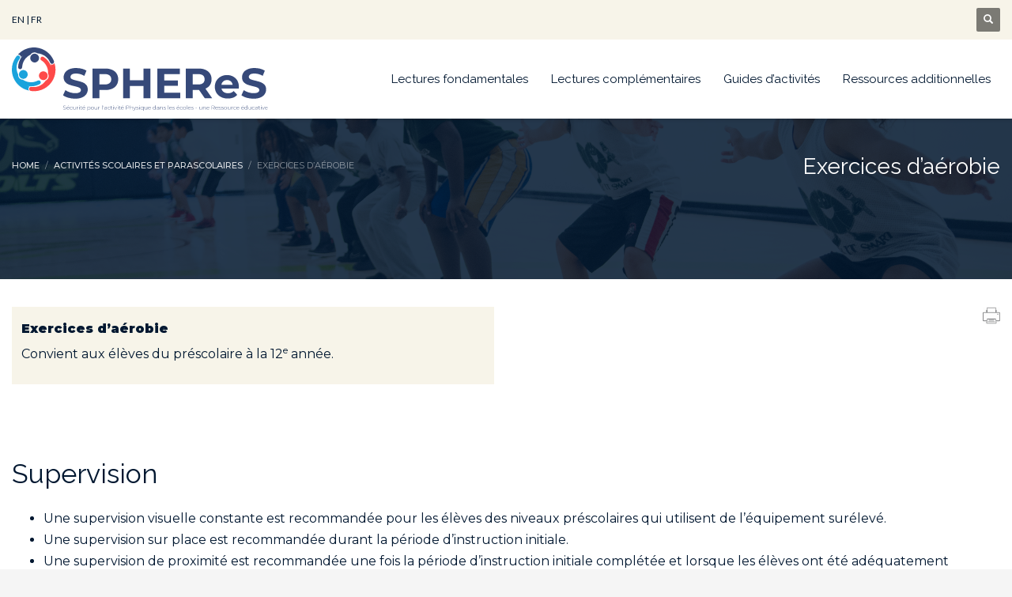

--- FILE ---
content_type: text/html; charset=UTF-8
request_url: https://myspheres.ca/fr/activites-scolaires-et-parascolaires/exercices-daerobie/
body_size: 24281
content:
<!DOCTYPE html>
<html dir="ltr" lang="fr-CA" prefix="og: https://ogp.me/ns#">
<head>
<meta charset="UTF-8"/>
<meta name="twitter:widgets:csp" content="on"/>
<link rel="profile" href="http://gmpg.org/xfn/11"/>
<link rel="pingback" href="https://myspheres.ca/fr/xmlrpc.php"/>
<link rel="stylesheet" href="https://myspheres.ca/fr/wp-content/themes/sgtheme/style.css" 
type="text/css" media="screen, print" />
<link rel="stylesheet" type="text/css" media="print" 
href="https://myspheres.ca/fr/wp-content/themes/sgtheme/print.css" />



<title>Exercices d’aérobie - SPHEReS | Sécurité pour l'activité Physique dans les écoles - une Ressource éducative</title>

		<!-- All in One SEO 4.9.2 - aioseo.com -->
	<meta name="robots" content="max-image-preview:large" />
	<link rel="canonical" href="https://myspheres.ca/fr/activites-scolaires-et-parascolaires/exercices-daerobie/" />
	<meta name="generator" content="All in One SEO (AIOSEO) 4.9.2" />
		<meta property="og:locale" content="fr_CA" />
		<meta property="og:site_name" content="SPHEReS | Sécurité pour l&#039;activité Physique dans les écoles - une Ressource éducative - Sécurité pour l&#039;activité Physique dans les écoles - une Ressource éducative" />
		<meta property="og:type" content="article" />
		<meta property="og:title" content="Exercices d’aérobie - SPHEReS | Sécurité pour l&#039;activité Physique dans les écoles - une Ressource éducative" />
		<meta property="og:url" content="https://myspheres.ca/fr/activites-scolaires-et-parascolaires/exercices-daerobie/" />
		<meta property="article:published_time" content="2020-01-23T18:09:21+00:00" />
		<meta property="article:modified_time" content="2020-09-04T15:05:48+00:00" />
		<meta name="twitter:card" content="summary_large_image" />
		<meta name="twitter:title" content="Exercices d’aérobie - SPHEReS | Sécurité pour l&#039;activité Physique dans les écoles - une Ressource éducative" />
		<script type="application/ld+json" class="aioseo-schema">
			{"@context":"https:\/\/schema.org","@graph":[{"@type":"BreadcrumbList","@id":"https:\/\/myspheres.ca\/fr\/activites-scolaires-et-parascolaires\/exercices-daerobie\/#breadcrumblist","itemListElement":[{"@type":"ListItem","@id":"https:\/\/myspheres.ca\/fr#listItem","position":1,"name":"Accueil","item":"https:\/\/myspheres.ca\/fr","nextItem":{"@type":"ListItem","@id":"https:\/\/myspheres.ca\/fr\/activites-scolaires-et-parascolaires\/#listItem","name":"Activit\u00e9s scolaires et parascolaires"}},{"@type":"ListItem","@id":"https:\/\/myspheres.ca\/fr\/activites-scolaires-et-parascolaires\/#listItem","position":2,"name":"Activit\u00e9s scolaires et parascolaires","item":"https:\/\/myspheres.ca\/fr\/activites-scolaires-et-parascolaires\/","nextItem":{"@type":"ListItem","@id":"https:\/\/myspheres.ca\/fr\/activites-scolaires-et-parascolaires\/exercices-daerobie\/#listItem","name":"Exercices d\u2019a\u00e9robie"},"previousItem":{"@type":"ListItem","@id":"https:\/\/myspheres.ca\/fr#listItem","name":"Accueil"}},{"@type":"ListItem","@id":"https:\/\/myspheres.ca\/fr\/activites-scolaires-et-parascolaires\/exercices-daerobie\/#listItem","position":3,"name":"Exercices d\u2019a\u00e9robie","previousItem":{"@type":"ListItem","@id":"https:\/\/myspheres.ca\/fr\/activites-scolaires-et-parascolaires\/#listItem","name":"Activit\u00e9s scolaires et parascolaires"}}]},{"@type":"Organization","@id":"https:\/\/myspheres.ca\/fr\/#organization","name":"SPHEReS | S\u00e9curit\u00e9 pour l'activit\u00e9 Physique dans les \u00e9coles - une Ressource \u00e9ducative","description":"S\u00e9curit\u00e9 pour l'activit\u00e9 Physique dans les \u00e9coles - une Ressource \u00e9ducative","url":"https:\/\/myspheres.ca\/fr\/"},{"@type":"WebPage","@id":"https:\/\/myspheres.ca\/fr\/activites-scolaires-et-parascolaires\/exercices-daerobie\/#webpage","url":"https:\/\/myspheres.ca\/fr\/activites-scolaires-et-parascolaires\/exercices-daerobie\/","name":"Exercices d\u2019a\u00e9robie - SPHEReS | S\u00e9curit\u00e9 pour l'activit\u00e9 Physique dans les \u00e9coles - une Ressource \u00e9ducative","inLanguage":"fr-CA","isPartOf":{"@id":"https:\/\/myspheres.ca\/fr\/#website"},"breadcrumb":{"@id":"https:\/\/myspheres.ca\/fr\/activites-scolaires-et-parascolaires\/exercices-daerobie\/#breadcrumblist"},"datePublished":"2020-01-23T11:09:21-07:00","dateModified":"2020-09-04T09:05:48-06:00"},{"@type":"WebSite","@id":"https:\/\/myspheres.ca\/fr\/#website","url":"https:\/\/myspheres.ca\/fr\/","name":"SPHEReS | S\u00e9curit\u00e9 pour l'activit\u00e9 Physique dans les \u00e9coles - une Ressource \u00e9ducative","description":"S\u00e9curit\u00e9 pour l'activit\u00e9 Physique dans les \u00e9coles - une Ressource \u00e9ducative","inLanguage":"fr-CA","publisher":{"@id":"https:\/\/myspheres.ca\/fr\/#organization"}}]}
		</script>
		<!-- All in One SEO -->

<link rel='dns-prefetch' href='//fonts.googleapis.com' />
<link rel="alternate" type="application/rss+xml" title="SPHEReS | Sécurité pour l&#039;activité Physique dans les écoles - une Ressource éducative &raquo; Flux" href="https://myspheres.ca/fr/feed/" />
<link rel="alternate" type="application/rss+xml" title="SPHEReS | Sécurité pour l&#039;activité Physique dans les écoles - une Ressource éducative &raquo; Flux des commentaires" href="https://myspheres.ca/fr/comments/feed/" />
<link rel="alternate" title="oEmbed (JSON)" type="application/json+oembed" href="https://myspheres.ca/fr/wp-json/oembed/1.0/embed?url=https%3A%2F%2Fmyspheres.ca%2Ffr%2Factivites-scolaires-et-parascolaires%2Fexercices-daerobie%2F" />
<link rel="alternate" title="oEmbed (XML)" type="text/xml+oembed" href="https://myspheres.ca/fr/wp-json/oembed/1.0/embed?url=https%3A%2F%2Fmyspheres.ca%2Ffr%2Factivites-scolaires-et-parascolaires%2Fexercices-daerobie%2F&#038;format=xml" />
		<!-- This site uses the Google Analytics by MonsterInsights plugin v9.11.0 - Using Analytics tracking - https://www.monsterinsights.com/ -->
							<script src="//www.googletagmanager.com/gtag/js?id=G-E3CCPWMLK5"  data-cfasync="false" data-wpfc-render="false" type="text/javascript" async></script>
			<script data-cfasync="false" data-wpfc-render="false" type="text/javascript">
				var mi_version = '9.11.0';
				var mi_track_user = true;
				var mi_no_track_reason = '';
								var MonsterInsightsDefaultLocations = {"page_location":"https:\/\/myspheres.ca\/fr\/activites-scolaires-et-parascolaires\/exercices-daerobie\/"};
								if ( typeof MonsterInsightsPrivacyGuardFilter === 'function' ) {
					var MonsterInsightsLocations = (typeof MonsterInsightsExcludeQuery === 'object') ? MonsterInsightsPrivacyGuardFilter( MonsterInsightsExcludeQuery ) : MonsterInsightsPrivacyGuardFilter( MonsterInsightsDefaultLocations );
				} else {
					var MonsterInsightsLocations = (typeof MonsterInsightsExcludeQuery === 'object') ? MonsterInsightsExcludeQuery : MonsterInsightsDefaultLocations;
				}

								var disableStrs = [
										'ga-disable-G-E3CCPWMLK5',
									];

				/* Function to detect opted out users */
				function __gtagTrackerIsOptedOut() {
					for (var index = 0; index < disableStrs.length; index++) {
						if (document.cookie.indexOf(disableStrs[index] + '=true') > -1) {
							return true;
						}
					}

					return false;
				}

				/* Disable tracking if the opt-out cookie exists. */
				if (__gtagTrackerIsOptedOut()) {
					for (var index = 0; index < disableStrs.length; index++) {
						window[disableStrs[index]] = true;
					}
				}

				/* Opt-out function */
				function __gtagTrackerOptout() {
					for (var index = 0; index < disableStrs.length; index++) {
						document.cookie = disableStrs[index] + '=true; expires=Thu, 31 Dec 2099 23:59:59 UTC; path=/';
						window[disableStrs[index]] = true;
					}
				}

				if ('undefined' === typeof gaOptout) {
					function gaOptout() {
						__gtagTrackerOptout();
					}
				}
								window.dataLayer = window.dataLayer || [];

				window.MonsterInsightsDualTracker = {
					helpers: {},
					trackers: {},
				};
				if (mi_track_user) {
					function __gtagDataLayer() {
						dataLayer.push(arguments);
					}

					function __gtagTracker(type, name, parameters) {
						if (!parameters) {
							parameters = {};
						}

						if (parameters.send_to) {
							__gtagDataLayer.apply(null, arguments);
							return;
						}

						if (type === 'event') {
														parameters.send_to = monsterinsights_frontend.v4_id;
							var hookName = name;
							if (typeof parameters['event_category'] !== 'undefined') {
								hookName = parameters['event_category'] + ':' + name;
							}

							if (typeof MonsterInsightsDualTracker.trackers[hookName] !== 'undefined') {
								MonsterInsightsDualTracker.trackers[hookName](parameters);
							} else {
								__gtagDataLayer('event', name, parameters);
							}
							
						} else {
							__gtagDataLayer.apply(null, arguments);
						}
					}

					__gtagTracker('js', new Date());
					__gtagTracker('set', {
						'developer_id.dZGIzZG': true,
											});
					if ( MonsterInsightsLocations.page_location ) {
						__gtagTracker('set', MonsterInsightsLocations);
					}
										__gtagTracker('config', 'G-E3CCPWMLK5', {"forceSSL":"true","link_attribution":"true"} );
										window.gtag = __gtagTracker;										(function () {
						/* https://developers.google.com/analytics/devguides/collection/analyticsjs/ */
						/* ga and __gaTracker compatibility shim. */
						var noopfn = function () {
							return null;
						};
						var newtracker = function () {
							return new Tracker();
						};
						var Tracker = function () {
							return null;
						};
						var p = Tracker.prototype;
						p.get = noopfn;
						p.set = noopfn;
						p.send = function () {
							var args = Array.prototype.slice.call(arguments);
							args.unshift('send');
							__gaTracker.apply(null, args);
						};
						var __gaTracker = function () {
							var len = arguments.length;
							if (len === 0) {
								return;
							}
							var f = arguments[len - 1];
							if (typeof f !== 'object' || f === null || typeof f.hitCallback !== 'function') {
								if ('send' === arguments[0]) {
									var hitConverted, hitObject = false, action;
									if ('event' === arguments[1]) {
										if ('undefined' !== typeof arguments[3]) {
											hitObject = {
												'eventAction': arguments[3],
												'eventCategory': arguments[2],
												'eventLabel': arguments[4],
												'value': arguments[5] ? arguments[5] : 1,
											}
										}
									}
									if ('pageview' === arguments[1]) {
										if ('undefined' !== typeof arguments[2]) {
											hitObject = {
												'eventAction': 'page_view',
												'page_path': arguments[2],
											}
										}
									}
									if (typeof arguments[2] === 'object') {
										hitObject = arguments[2];
									}
									if (typeof arguments[5] === 'object') {
										Object.assign(hitObject, arguments[5]);
									}
									if ('undefined' !== typeof arguments[1].hitType) {
										hitObject = arguments[1];
										if ('pageview' === hitObject.hitType) {
											hitObject.eventAction = 'page_view';
										}
									}
									if (hitObject) {
										action = 'timing' === arguments[1].hitType ? 'timing_complete' : hitObject.eventAction;
										hitConverted = mapArgs(hitObject);
										__gtagTracker('event', action, hitConverted);
									}
								}
								return;
							}

							function mapArgs(args) {
								var arg, hit = {};
								var gaMap = {
									'eventCategory': 'event_category',
									'eventAction': 'event_action',
									'eventLabel': 'event_label',
									'eventValue': 'event_value',
									'nonInteraction': 'non_interaction',
									'timingCategory': 'event_category',
									'timingVar': 'name',
									'timingValue': 'value',
									'timingLabel': 'event_label',
									'page': 'page_path',
									'location': 'page_location',
									'title': 'page_title',
									'referrer' : 'page_referrer',
								};
								for (arg in args) {
																		if (!(!args.hasOwnProperty(arg) || !gaMap.hasOwnProperty(arg))) {
										hit[gaMap[arg]] = args[arg];
									} else {
										hit[arg] = args[arg];
									}
								}
								return hit;
							}

							try {
								f.hitCallback();
							} catch (ex) {
							}
						};
						__gaTracker.create = newtracker;
						__gaTracker.getByName = newtracker;
						__gaTracker.getAll = function () {
							return [];
						};
						__gaTracker.remove = noopfn;
						__gaTracker.loaded = true;
						window['__gaTracker'] = __gaTracker;
					})();
									} else {
										console.log("");
					(function () {
						function __gtagTracker() {
							return null;
						}

						window['__gtagTracker'] = __gtagTracker;
						window['gtag'] = __gtagTracker;
					})();
									}
			</script>
							<!-- / Google Analytics by MonsterInsights -->
		<style id='wp-img-auto-sizes-contain-inline-css' type='text/css'>
img:is([sizes=auto i],[sizes^="auto," i]){contain-intrinsic-size:3000px 1500px}
/*# sourceURL=wp-img-auto-sizes-contain-inline-css */
</style>
<link rel='stylesheet' id='zn_all_g_fonts-css' href='//fonts.googleapis.com/css?family=Roboto%3A300%2Cregular%2C700%2C900%7CMontserrat%3A100%2C100italic%2C300%2C300italic%2Cregular%2C500%2C900%7CQuicksand%7CLato%3A100%2C100italic%2C300%2C300italic%2Cregular%2Citalic%2C900%7CRaleway%7CMaven+Pro%3Aregular%2C700%2C900&#038;ver=6.9' type='text/css' media='all' />
<style id='wp-emoji-styles-inline-css' type='text/css'>

	img.wp-smiley, img.emoji {
		display: inline !important;
		border: none !important;
		box-shadow: none !important;
		height: 1em !important;
		width: 1em !important;
		margin: 0 0.07em !important;
		vertical-align: -0.1em !important;
		background: none !important;
		padding: 0 !important;
	}
/*# sourceURL=wp-emoji-styles-inline-css */
</style>
<style id='wp-block-library-inline-css' type='text/css'>
:root{--wp-block-synced-color:#7a00df;--wp-block-synced-color--rgb:122,0,223;--wp-bound-block-color:var(--wp-block-synced-color);--wp-editor-canvas-background:#ddd;--wp-admin-theme-color:#007cba;--wp-admin-theme-color--rgb:0,124,186;--wp-admin-theme-color-darker-10:#006ba1;--wp-admin-theme-color-darker-10--rgb:0,107,160.5;--wp-admin-theme-color-darker-20:#005a87;--wp-admin-theme-color-darker-20--rgb:0,90,135;--wp-admin-border-width-focus:2px}@media (min-resolution:192dpi){:root{--wp-admin-border-width-focus:1.5px}}.wp-element-button{cursor:pointer}:root .has-very-light-gray-background-color{background-color:#eee}:root .has-very-dark-gray-background-color{background-color:#313131}:root .has-very-light-gray-color{color:#eee}:root .has-very-dark-gray-color{color:#313131}:root .has-vivid-green-cyan-to-vivid-cyan-blue-gradient-background{background:linear-gradient(135deg,#00d084,#0693e3)}:root .has-purple-crush-gradient-background{background:linear-gradient(135deg,#34e2e4,#4721fb 50%,#ab1dfe)}:root .has-hazy-dawn-gradient-background{background:linear-gradient(135deg,#faaca8,#dad0ec)}:root .has-subdued-olive-gradient-background{background:linear-gradient(135deg,#fafae1,#67a671)}:root .has-atomic-cream-gradient-background{background:linear-gradient(135deg,#fdd79a,#004a59)}:root .has-nightshade-gradient-background{background:linear-gradient(135deg,#330968,#31cdcf)}:root .has-midnight-gradient-background{background:linear-gradient(135deg,#020381,#2874fc)}:root{--wp--preset--font-size--normal:16px;--wp--preset--font-size--huge:42px}.has-regular-font-size{font-size:1em}.has-larger-font-size{font-size:2.625em}.has-normal-font-size{font-size:var(--wp--preset--font-size--normal)}.has-huge-font-size{font-size:var(--wp--preset--font-size--huge)}.has-text-align-center{text-align:center}.has-text-align-left{text-align:left}.has-text-align-right{text-align:right}.has-fit-text{white-space:nowrap!important}#end-resizable-editor-section{display:none}.aligncenter{clear:both}.items-justified-left{justify-content:flex-start}.items-justified-center{justify-content:center}.items-justified-right{justify-content:flex-end}.items-justified-space-between{justify-content:space-between}.screen-reader-text{border:0;clip-path:inset(50%);height:1px;margin:-1px;overflow:hidden;padding:0;position:absolute;width:1px;word-wrap:normal!important}.screen-reader-text:focus{background-color:#ddd;clip-path:none;color:#444;display:block;font-size:1em;height:auto;left:5px;line-height:normal;padding:15px 23px 14px;text-decoration:none;top:5px;width:auto;z-index:100000}html :where(.has-border-color){border-style:solid}html :where([style*=border-top-color]){border-top-style:solid}html :where([style*=border-right-color]){border-right-style:solid}html :where([style*=border-bottom-color]){border-bottom-style:solid}html :where([style*=border-left-color]){border-left-style:solid}html :where([style*=border-width]){border-style:solid}html :where([style*=border-top-width]){border-top-style:solid}html :where([style*=border-right-width]){border-right-style:solid}html :where([style*=border-bottom-width]){border-bottom-style:solid}html :where([style*=border-left-width]){border-left-style:solid}html :where(img[class*=wp-image-]){height:auto;max-width:100%}:where(figure){margin:0 0 1em}html :where(.is-position-sticky){--wp-admin--admin-bar--position-offset:var(--wp-admin--admin-bar--height,0px)}@media screen and (max-width:600px){html :where(.is-position-sticky){--wp-admin--admin-bar--position-offset:0px}}

/*# sourceURL=wp-block-library-inline-css */
</style><style id='global-styles-inline-css' type='text/css'>
:root{--wp--preset--aspect-ratio--square: 1;--wp--preset--aspect-ratio--4-3: 4/3;--wp--preset--aspect-ratio--3-4: 3/4;--wp--preset--aspect-ratio--3-2: 3/2;--wp--preset--aspect-ratio--2-3: 2/3;--wp--preset--aspect-ratio--16-9: 16/9;--wp--preset--aspect-ratio--9-16: 9/16;--wp--preset--color--black: #000000;--wp--preset--color--cyan-bluish-gray: #abb8c3;--wp--preset--color--white: #ffffff;--wp--preset--color--pale-pink: #f78da7;--wp--preset--color--vivid-red: #cf2e2e;--wp--preset--color--luminous-vivid-orange: #ff6900;--wp--preset--color--luminous-vivid-amber: #fcb900;--wp--preset--color--light-green-cyan: #7bdcb5;--wp--preset--color--vivid-green-cyan: #00d084;--wp--preset--color--pale-cyan-blue: #8ed1fc;--wp--preset--color--vivid-cyan-blue: #0693e3;--wp--preset--color--vivid-purple: #9b51e0;--wp--preset--gradient--vivid-cyan-blue-to-vivid-purple: linear-gradient(135deg,rgb(6,147,227) 0%,rgb(155,81,224) 100%);--wp--preset--gradient--light-green-cyan-to-vivid-green-cyan: linear-gradient(135deg,rgb(122,220,180) 0%,rgb(0,208,130) 100%);--wp--preset--gradient--luminous-vivid-amber-to-luminous-vivid-orange: linear-gradient(135deg,rgb(252,185,0) 0%,rgb(255,105,0) 100%);--wp--preset--gradient--luminous-vivid-orange-to-vivid-red: linear-gradient(135deg,rgb(255,105,0) 0%,rgb(207,46,46) 100%);--wp--preset--gradient--very-light-gray-to-cyan-bluish-gray: linear-gradient(135deg,rgb(238,238,238) 0%,rgb(169,184,195) 100%);--wp--preset--gradient--cool-to-warm-spectrum: linear-gradient(135deg,rgb(74,234,220) 0%,rgb(151,120,209) 20%,rgb(207,42,186) 40%,rgb(238,44,130) 60%,rgb(251,105,98) 80%,rgb(254,248,76) 100%);--wp--preset--gradient--blush-light-purple: linear-gradient(135deg,rgb(255,206,236) 0%,rgb(152,150,240) 100%);--wp--preset--gradient--blush-bordeaux: linear-gradient(135deg,rgb(254,205,165) 0%,rgb(254,45,45) 50%,rgb(107,0,62) 100%);--wp--preset--gradient--luminous-dusk: linear-gradient(135deg,rgb(255,203,112) 0%,rgb(199,81,192) 50%,rgb(65,88,208) 100%);--wp--preset--gradient--pale-ocean: linear-gradient(135deg,rgb(255,245,203) 0%,rgb(182,227,212) 50%,rgb(51,167,181) 100%);--wp--preset--gradient--electric-grass: linear-gradient(135deg,rgb(202,248,128) 0%,rgb(113,206,126) 100%);--wp--preset--gradient--midnight: linear-gradient(135deg,rgb(2,3,129) 0%,rgb(40,116,252) 100%);--wp--preset--font-size--small: 13px;--wp--preset--font-size--medium: 20px;--wp--preset--font-size--large: 36px;--wp--preset--font-size--x-large: 42px;--wp--preset--spacing--20: 0.44rem;--wp--preset--spacing--30: 0.67rem;--wp--preset--spacing--40: 1rem;--wp--preset--spacing--50: 1.5rem;--wp--preset--spacing--60: 2.25rem;--wp--preset--spacing--70: 3.38rem;--wp--preset--spacing--80: 5.06rem;--wp--preset--shadow--natural: 6px 6px 9px rgba(0, 0, 0, 0.2);--wp--preset--shadow--deep: 12px 12px 50px rgba(0, 0, 0, 0.4);--wp--preset--shadow--sharp: 6px 6px 0px rgba(0, 0, 0, 0.2);--wp--preset--shadow--outlined: 6px 6px 0px -3px rgb(255, 255, 255), 6px 6px rgb(0, 0, 0);--wp--preset--shadow--crisp: 6px 6px 0px rgb(0, 0, 0);}:where(.is-layout-flex){gap: 0.5em;}:where(.is-layout-grid){gap: 0.5em;}body .is-layout-flex{display: flex;}.is-layout-flex{flex-wrap: wrap;align-items: center;}.is-layout-flex > :is(*, div){margin: 0;}body .is-layout-grid{display: grid;}.is-layout-grid > :is(*, div){margin: 0;}:where(.wp-block-columns.is-layout-flex){gap: 2em;}:where(.wp-block-columns.is-layout-grid){gap: 2em;}:where(.wp-block-post-template.is-layout-flex){gap: 1.25em;}:where(.wp-block-post-template.is-layout-grid){gap: 1.25em;}.has-black-color{color: var(--wp--preset--color--black) !important;}.has-cyan-bluish-gray-color{color: var(--wp--preset--color--cyan-bluish-gray) !important;}.has-white-color{color: var(--wp--preset--color--white) !important;}.has-pale-pink-color{color: var(--wp--preset--color--pale-pink) !important;}.has-vivid-red-color{color: var(--wp--preset--color--vivid-red) !important;}.has-luminous-vivid-orange-color{color: var(--wp--preset--color--luminous-vivid-orange) !important;}.has-luminous-vivid-amber-color{color: var(--wp--preset--color--luminous-vivid-amber) !important;}.has-light-green-cyan-color{color: var(--wp--preset--color--light-green-cyan) !important;}.has-vivid-green-cyan-color{color: var(--wp--preset--color--vivid-green-cyan) !important;}.has-pale-cyan-blue-color{color: var(--wp--preset--color--pale-cyan-blue) !important;}.has-vivid-cyan-blue-color{color: var(--wp--preset--color--vivid-cyan-blue) !important;}.has-vivid-purple-color{color: var(--wp--preset--color--vivid-purple) !important;}.has-black-background-color{background-color: var(--wp--preset--color--black) !important;}.has-cyan-bluish-gray-background-color{background-color: var(--wp--preset--color--cyan-bluish-gray) !important;}.has-white-background-color{background-color: var(--wp--preset--color--white) !important;}.has-pale-pink-background-color{background-color: var(--wp--preset--color--pale-pink) !important;}.has-vivid-red-background-color{background-color: var(--wp--preset--color--vivid-red) !important;}.has-luminous-vivid-orange-background-color{background-color: var(--wp--preset--color--luminous-vivid-orange) !important;}.has-luminous-vivid-amber-background-color{background-color: var(--wp--preset--color--luminous-vivid-amber) !important;}.has-light-green-cyan-background-color{background-color: var(--wp--preset--color--light-green-cyan) !important;}.has-vivid-green-cyan-background-color{background-color: var(--wp--preset--color--vivid-green-cyan) !important;}.has-pale-cyan-blue-background-color{background-color: var(--wp--preset--color--pale-cyan-blue) !important;}.has-vivid-cyan-blue-background-color{background-color: var(--wp--preset--color--vivid-cyan-blue) !important;}.has-vivid-purple-background-color{background-color: var(--wp--preset--color--vivid-purple) !important;}.has-black-border-color{border-color: var(--wp--preset--color--black) !important;}.has-cyan-bluish-gray-border-color{border-color: var(--wp--preset--color--cyan-bluish-gray) !important;}.has-white-border-color{border-color: var(--wp--preset--color--white) !important;}.has-pale-pink-border-color{border-color: var(--wp--preset--color--pale-pink) !important;}.has-vivid-red-border-color{border-color: var(--wp--preset--color--vivid-red) !important;}.has-luminous-vivid-orange-border-color{border-color: var(--wp--preset--color--luminous-vivid-orange) !important;}.has-luminous-vivid-amber-border-color{border-color: var(--wp--preset--color--luminous-vivid-amber) !important;}.has-light-green-cyan-border-color{border-color: var(--wp--preset--color--light-green-cyan) !important;}.has-vivid-green-cyan-border-color{border-color: var(--wp--preset--color--vivid-green-cyan) !important;}.has-pale-cyan-blue-border-color{border-color: var(--wp--preset--color--pale-cyan-blue) !important;}.has-vivid-cyan-blue-border-color{border-color: var(--wp--preset--color--vivid-cyan-blue) !important;}.has-vivid-purple-border-color{border-color: var(--wp--preset--color--vivid-purple) !important;}.has-vivid-cyan-blue-to-vivid-purple-gradient-background{background: var(--wp--preset--gradient--vivid-cyan-blue-to-vivid-purple) !important;}.has-light-green-cyan-to-vivid-green-cyan-gradient-background{background: var(--wp--preset--gradient--light-green-cyan-to-vivid-green-cyan) !important;}.has-luminous-vivid-amber-to-luminous-vivid-orange-gradient-background{background: var(--wp--preset--gradient--luminous-vivid-amber-to-luminous-vivid-orange) !important;}.has-luminous-vivid-orange-to-vivid-red-gradient-background{background: var(--wp--preset--gradient--luminous-vivid-orange-to-vivid-red) !important;}.has-very-light-gray-to-cyan-bluish-gray-gradient-background{background: var(--wp--preset--gradient--very-light-gray-to-cyan-bluish-gray) !important;}.has-cool-to-warm-spectrum-gradient-background{background: var(--wp--preset--gradient--cool-to-warm-spectrum) !important;}.has-blush-light-purple-gradient-background{background: var(--wp--preset--gradient--blush-light-purple) !important;}.has-blush-bordeaux-gradient-background{background: var(--wp--preset--gradient--blush-bordeaux) !important;}.has-luminous-dusk-gradient-background{background: var(--wp--preset--gradient--luminous-dusk) !important;}.has-pale-ocean-gradient-background{background: var(--wp--preset--gradient--pale-ocean) !important;}.has-electric-grass-gradient-background{background: var(--wp--preset--gradient--electric-grass) !important;}.has-midnight-gradient-background{background: var(--wp--preset--gradient--midnight) !important;}.has-small-font-size{font-size: var(--wp--preset--font-size--small) !important;}.has-medium-font-size{font-size: var(--wp--preset--font-size--medium) !important;}.has-large-font-size{font-size: var(--wp--preset--font-size--large) !important;}.has-x-large-font-size{font-size: var(--wp--preset--font-size--x-large) !important;}
/*# sourceURL=global-styles-inline-css */
</style>

<style id='classic-theme-styles-inline-css' type='text/css'>
/*! This file is auto-generated */
.wp-block-button__link{color:#fff;background-color:#32373c;border-radius:9999px;box-shadow:none;text-decoration:none;padding:calc(.667em + 2px) calc(1.333em + 2px);font-size:1.125em}.wp-block-file__button{background:#32373c;color:#fff;text-decoration:none}
/*# sourceURL=/wp-includes/css/classic-themes.min.css */
</style>
<link rel='stylesheet' id='kallyas-styles-css' href='https://myspheres.ca/fr/wp-content/themes/sgtheme/style.css?ver=4.19.2' type='text/css' media='all' />
<link rel='stylesheet' id='th-bootstrap-styles-css' href='https://myspheres.ca/fr/wp-content/themes/kallyas/css/bootstrap.min.css?ver=4.19.2' type='text/css' media='all' />
<link rel='stylesheet' id='th-theme-template-styles-css' href='https://myspheres.ca/fr/wp-content/themes/kallyas/css/template.min.css?ver=4.19.2' type='text/css' media='all' />
<link rel='stylesheet' id='zion-frontend-css' href='https://myspheres.ca/fr/wp-content/themes/kallyas/framework/zion-builder/assets/css/znb_frontend.css?ver=1.1.1' type='text/css' media='all' />
<link rel='stylesheet' id='2712-layout.css-css' href='//myspheres.ca/fr/wp-content/uploads/sites/7/zion-builder/cache/2712-layout.css?ver=8ee9c0e138e788367647c6163cab4917' type='text/css' media='all' />
<link rel='stylesheet' id='th-theme-print-stylesheet-css' href='https://myspheres.ca/fr/wp-content/themes/kallyas/css/print.css?ver=4.19.2' type='text/css' media='print' />
<link rel='stylesheet' id='th-theme-options-styles-css' href='//myspheres.ca/fr/wp-content/uploads/sites/7/zn_dynamic.css?ver=1750357560' type='text/css' media='all' />
<script type="text/javascript" src="https://myspheres.ca/fr/wp-content/plugins/google-analytics-for-wordpress/assets/js/frontend-gtag.min.js?ver=9.11.0" id="monsterinsights-frontend-script-js" async="async" data-wp-strategy="async"></script>
<script data-cfasync="false" data-wpfc-render="false" type="text/javascript" id='monsterinsights-frontend-script-js-extra'>/* <![CDATA[ */
var monsterinsights_frontend = {"js_events_tracking":"true","download_extensions":"doc,pdf,ppt,zip,xls,docx,pptx,xlsx","inbound_paths":"[]","home_url":"https:\/\/myspheres.ca\/fr","hash_tracking":"false","v4_id":"G-E3CCPWMLK5"};/* ]]> */
</script>
<script type="text/javascript" src="https://myspheres.ca/fr/wp-includes/js/jquery/jquery.min.js?ver=3.7.1" id="jquery-core-js"></script>
<script type="text/javascript" src="https://myspheres.ca/fr/wp-includes/js/jquery/jquery-migrate.min.js?ver=3.4.1" id="jquery-migrate-js"></script>
<link rel="https://api.w.org/" href="https://myspheres.ca/fr/wp-json/" /><link rel="alternate" title="JSON" type="application/json" href="https://myspheres.ca/fr/wp-json/wp/v2/pages/2712" /><link rel="EditURI" type="application/rsd+xml" title="RSD" href="https://myspheres.ca/fr/xmlrpc.php?rsd" />
<meta name="generator" content="WordPress 6.9" />
<link rel='shortlink' href='https://myspheres.ca/fr/?p=2712' />
		<meta name="theme-color"
			  content="#001730">
				<meta name="viewport" content="width=device-width, initial-scale=1, maximum-scale=1"/>
		
		<!--[if lte IE 8]>
		<script type="text/javascript">
			var $buoop = {
				vs: {i: 10, f: 25, o: 12.1, s: 7, n: 9}
			};

			$buoop.ol = window.onload;

			window.onload = function () {
				try {
					if ($buoop.ol) {
						$buoop.ol()
					}
				}
				catch (e) {
				}

				var e = document.createElement("script");
				e.setAttribute("type", "text/javascript");
				e.setAttribute("src", "https://browser-update.org/update.js");
				document.body.appendChild(e);
			};
		</script>
		<![endif]-->

		<!-- for IE6-8 support of HTML5 elements -->
		<!--[if lt IE 9]>
		<script src="//html5shim.googlecode.com/svn/trunk/html5.js"></script>
		<![endif]-->
		
	<!-- Fallback for animating in viewport -->
	<noscript>
		<style type="text/css" media="screen">
			.zn-animateInViewport {visibility: visible;}
		</style>
	</noscript>
	<link rel="icon" href="https://myspheres.ca/fr/wp-content/uploads/sites/7/2019/08/favicon-150x150.png" sizes="32x32" />
<link rel="icon" href="https://myspheres.ca/fr/wp-content/uploads/sites/7/2019/08/favicon.png" sizes="192x192" />
<link rel="apple-touch-icon" href="https://myspheres.ca/fr/wp-content/uploads/sites/7/2019/08/favicon-186x187.png" />
<meta name="msapplication-TileImage" content="https://myspheres.ca/fr/wp-content/uploads/sites/7/2019/08/favicon.png" />
<!-- Global site tag (gtag.js) - Google Analytics -->
<script async src="https://www.googletagmanager.com/gtag/js?id=UA-162538068-1"></script>
<script>
  window.dataLayer = window.dataLayer || [];
  function gtag(){dataLayer.push(arguments);}
  gtag('js', new Date());

  gtag('config', 'UA-162538068-1');
</script><link rel='stylesheet' id='dashicons-css' href='https://myspheres.ca/fr/wp-includes/css/dashicons.min.css?ver=6.9' type='text/css' media='all' />
<link rel='stylesheet' id='nf-display-css' href='https://myspheres.ca/fr/wp-content/plugins/ninja-forms/assets/css/display-opinions-light.css?ver=6.9' type='text/css' media='all' />
<link rel='stylesheet' id='nf-font-awesome-css' href='https://myspheres.ca/fr/wp-content/plugins/ninja-forms/assets/css/font-awesome.min.css?ver=6.9' type='text/css' media='all' />
</head>

<body  class="wp-singular page-template-default page page-id-2712 page-child parent-pageid-102 wp-theme-kallyas wp-child-theme-sgtheme kl-sticky-header kl-skin--light" itemscope="itemscope" itemtype="https://schema.org/WebPage" >


<div id="page-loading" class="kl-pageLoading--yes"><div class="preloader-pulsating-circle border-custom"></div></div><div class="login_register_stuff"></div><!-- end login register stuff -->		<div id="fb-root"></div>
		<script>(function (d, s, id) {
			var js, fjs = d.getElementsByTagName(s)[0];
			if (d.getElementById(id)) {return;}
			js = d.createElement(s); js.id = id;
			js.src = "https://connect.facebook.net/en_US/sdk.js#xfbml=1&version=v3.0";
			fjs.parentNode.insertBefore(js, fjs);
		}(document, 'script', 'facebook-jssdk'));</script>
		

<div id="page_wrapper">

<header id="header" class="site-header  style12 header--sticky header--not-sticked    headerstyle-xs--image_color  sticky-resize headerstyle--default site-header--relative nav-th--light sheader-sh--dark"   role="banner" itemscope="itemscope" itemtype="https://schema.org/WPHeader" >
		<div class="site-header-wrapper sticky-top-area">

		<div class="site-header-top-wrapper topbar-style--custom  sh--dark">

			<div class="siteheader-container container">

				

	
	<div class="fxb-row site-header-row site-header-top ">

		<div class='fxb-col fxb fxb-start-x fxb-center-y fxb-basis-auto site-header-col-left site-header-top-left'>
			<div class="sh-component kl-header-toptext kl-font-alt"><a href="/en/">EN</a> | <a href="/fr/">FR</a></div>					</div>

		<div class='fxb-col fxb fxb-end-x fxb-center-y fxb-basis-auto site-header-col-right site-header-top-right'>
						
		<div id="search" class="sh-component header-search headsearch--def">

			<a href="#" class="searchBtn header-search-button">
				<span class="glyphicon glyphicon-search kl-icon-white"></span>
			</a>

			<div class="search-container header-search-container">
				
<form id="searchform" class="gensearch__form" action="https://myspheres.ca/fr/" method="get">
	<input id="s" name="s" value="" class="inputbox gensearch__input" type="text" placeholder="SEARCH ..." />
	<button type="submit" id="searchsubmit" value="go" class="gensearch__submit glyphicon glyphicon-search"></button>
	</form>			</div>
		</div>

				</div>

	</div><!-- /.site-header-top -->

	

			</div>
		</div><!-- /.site-header-top-wrapper -->

		<div class="kl-top-header site-header-main-wrapper clearfix   header-no-bottom  sh--dark">

			<div class="container siteheader-container ">

				<div class='fxb-col fxb-basis-auto'>

					

<div class="fxb-row site-header-row site-header-main ">

	<div class='fxb-col fxb fxb-start-x fxb-center-y fxb-basis-auto fxb-grow-0 fxb-sm-half site-header-col-left site-header-main-left'>
				<div id="logo-container" class="logo-container   logosize--contain zn-original-logo">
			<!-- Logo -->
			<h3 class='site-logo logo ' id='logo'><a href='https://myspheres.ca/fr/' class='site-logo-anch'><img class="logo-img site-logo-img" src="https://myspheres.ca/fr/wp-content/uploads/sites/7/2023/09/spheres_logo_fr.svg"  alt="SPHEReS | Sécurité pour l&#039;activité Physique dans les écoles - une Ressource éducative" title="Sécurité pour l&#039;activité Physique dans les écoles - une Ressource éducative" data-mobile-logo="https://myspheres.ca/fr/wp-content/uploads/sites/7/2023/09/spheres_logo_fr.svg" /></a></h3>			<!-- InfoCard -->
					</div>

			</div>

	<div class='fxb-col fxb fxb-center-x fxb-center-y fxb-basis-auto fxb-grow-0 site-header-col-center site-header-main-center'>
			</div>

	<div class='fxb-col fxb fxb-end-x fxb-center-y fxb-basis-auto fxb-sm-half site-header-col-right site-header-main-right'>

		<div class='fxb-col fxb fxb-end-x fxb-center-y fxb-basis-auto fxb-sm-half site-header-main-right-top'>
								<div class="sh-component main-menu-wrapper" role="navigation" itemscope="itemscope" itemtype="https://schema.org/SiteNavigationElement" >

					<div class="zn-res-menuwrapper">
			<a href="#" class="zn-res-trigger zn-menuBurger zn-menuBurger--3--s zn-menuBurger--anim1 " id="zn-res-trigger">
				<span></span>
				<span></span>
				<span></span>
			</a>
		</div><!-- end responsive menu -->
		<div id="main-menu" class="main-nav mainnav--sidepanel mainnav--active-text mainnav--pointer-dash nav-mm--light zn_mega_wrapper "><ul id="menu-top_nav_alt" class="main-menu main-menu-nav zn_mega_menu "><li id="menu-item-3080" class="main-menu-item menu-item menu-item-type-custom menu-item-object-custom menu-item-has-children menu-item-3080 menu-item-mega-parent menu-item-has-children  main-menu-item-top  menu-item-even menu-item-depth-0"><a href="#" class=" main-menu-link main-menu-link-top"><span>Lectures fondamentales</span></a>
<div class='zn_mega_container container'>
<div class="zn_mega_menu_container_wrapper" ><ul class="clearfix">
	<li id="menu-item-629" class="main-menu-item menu-item menu-item-type-custom menu-item-object-custom menu-item-has-children menu-item-629 col-sm-3 main-menu-item-sub  menu-item-odd menu-item-depth-1"><a href="#" class=" main-menu-link main-menu-link-sub zn_mega_title "><span>Rôles et devoirs</span></a>
	<ul class="clearfix">
		<li id="menu-item-1678" class="main-menu-item menu-item menu-item-type-post_type menu-item-object-page menu-item-1678  main-menu-item-sub main-menu-item-sub-sub menu-item-even menu-item-depth-2"><a href="https://myspheres.ca/fr/lectures-fondamentales/protection-de-lenfant/" class=" main-menu-link main-menu-link-sub"><span>Protection de l’enfant</span></a></li>
		<li id="menu-item-597" class="main-menu-item menu-item menu-item-type-post_type menu-item-object-page menu-item-597  main-menu-item-sub main-menu-item-sub-sub menu-item-even menu-item-depth-2"><a href="https://myspheres.ca/fr/lectures-fondamentales/competences-de-lentraineur/" class=" main-menu-link main-menu-link-sub"><span>Compétences de l’entraîneur</span></a></li>
		<li id="menu-item-600" class="main-menu-item menu-item menu-item-type-post_type menu-item-object-page menu-item-600  main-menu-item-sub main-menu-item-sub-sub menu-item-even menu-item-depth-2"><a href="https://myspheres.ca/fr/lectures-fondamentales/devoir-de-diligence/" class=" main-menu-link main-menu-link-sub"><span>Devoir de diligence</span></a></li>
		<li id="menu-item-601" class="main-menu-item menu-item menu-item-type-post_type menu-item-object-page menu-item-601  main-menu-item-sub main-menu-item-sub-sub menu-item-even menu-item-depth-2"><a href="https://myspheres.ca/fr/lectures-fondamentales/prestataires-externes/" class=" main-menu-link main-menu-link-sub"><span>Prestataires externes</span></a></li>
		<li id="menu-item-618" class="main-menu-item menu-item menu-item-type-post_type menu-item-object-page menu-item-618  main-menu-item-sub main-menu-item-sub-sub menu-item-even menu-item-depth-2"><a href="https://myspheres.ca/fr/lectures-fondamentales/respect-des-politiques/" class=" main-menu-link main-menu-link-sub"><span>Respect des politiques</span></a></li>
		<li id="menu-item-802" class="main-menu-item menu-item menu-item-type-post_type menu-item-object-page menu-item-802  main-menu-item-sub main-menu-item-sub-sub menu-item-even menu-item-depth-2"><a href="https://myspheres.ca/fr/lectures-fondamentales/gestion-des-risques/" class=" main-menu-link main-menu-link-sub"><span>Gestion des risques</span></a></li>
		<li id="menu-item-623" class="main-menu-item menu-item menu-item-type-post_type menu-item-object-page menu-item-623  main-menu-item-sub main-menu-item-sub-sub menu-item-even menu-item-depth-2"><a href="https://myspheres.ca/fr/lectures-fondamentales/responsabilites-des-eleves/" class=" main-menu-link main-menu-link-sub"><span>Responsabilités des élèves</span></a></li>
		<li id="menu-item-624" class="main-menu-item menu-item menu-item-type-post_type menu-item-object-page menu-item-624  main-menu-item-sub main-menu-item-sub-sub menu-item-even menu-item-depth-2"><a href="https://myspheres.ca/fr/lectures-fondamentales/supervision/" class=" main-menu-link main-menu-link-sub"><span>Supervision</span></a></li>
	</ul>
</li>
	<li id="menu-item-630" class="main-menu-item menu-item menu-item-type-custom menu-item-object-custom menu-item-has-children menu-item-630 col-sm-3 main-menu-item-sub  menu-item-odd menu-item-depth-1"><a href="#" class=" main-menu-link main-menu-link-sub zn_mega_title "><span>Considérations médicales</span></a>
	<ul class="clearfix">
		<li id="menu-item-598" class="main-menu-item menu-item menu-item-type-post_type menu-item-object-page menu-item-598  main-menu-item-sub main-menu-item-sub-sub menu-item-even menu-item-depth-2"><a href="https://myspheres.ca/fr/lectures-fondamentales/commotions-cerebrales/" class=" main-menu-link main-menu-link-sub"><span>Commotions cérébrales</span></a></li>
		<li id="menu-item-602" class="main-menu-item menu-item menu-item-type-post_type menu-item-object-page menu-item-602  main-menu-item-sub main-menu-item-sub-sub menu-item-even menu-item-depth-2"><a href="https://myspheres.ca/fr/lectures-fondamentales/secourisme-et-rcr/" class=" main-menu-link main-menu-link-sub"><span>Secourisme et RCR</span></a></li>
		<li id="menu-item-2742" class="main-menu-item menu-item menu-item-type-post_type menu-item-object-page menu-item-2742  main-menu-item-sub main-menu-item-sub-sub menu-item-even menu-item-depth-2"><a href="https://myspheres.ca/fr/lectures-fondamentales/casques/" class=" main-menu-link main-menu-link-sub"><span>Casques</span></a></li>
		<li id="menu-item-1682" class="main-menu-item menu-item menu-item-type-post_type menu-item-object-page menu-item-1682  main-menu-item-sub main-menu-item-sub-sub menu-item-even menu-item-depth-2"><a href="https://myspheres.ca/fr/lectures-fondamentales/prevention-des-infections/" class=" main-menu-link main-menu-link-sub"><span>Prévention des Infections</span></a></li>
		<li id="menu-item-1685" class="main-menu-item menu-item menu-item-type-post_type menu-item-object-page menu-item-1685  main-menu-item-sub main-menu-item-sub-sub menu-item-even menu-item-depth-2"><a href="https://myspheres.ca/fr/lectures-fondamentales/gestion-des-blessures/" class=" main-menu-link main-menu-link-sub"><span>Gestion des blessures</span></a></li>
		<li id="menu-item-612" class="main-menu-item menu-item menu-item-type-post_type menu-item-object-page menu-item-612  main-menu-item-sub main-menu-item-sub-sub menu-item-even menu-item-depth-2"><a href="https://myspheres.ca/fr/lectures-fondamentales/entrainement-neuromusculaire/" class=" main-menu-link main-menu-link-sub"><span>Entraînement neuromusculaire</span></a></li>
	</ul>
</li>
	<li id="menu-item-631" class="main-menu-item menu-item menu-item-type-custom menu-item-object-custom menu-item-has-children menu-item-631 col-sm-3 main-menu-item-sub  menu-item-odd menu-item-depth-1"><a href="#" class=" main-menu-link main-menu-link-sub zn_mega_title "><span>Conditions environnementales</span></a>
	<ul class="clearfix">
		<li id="menu-item-718" class="main-menu-item menu-item menu-item-type-post_type menu-item-object-page menu-item-718  main-menu-item-sub main-menu-item-sub-sub menu-item-even menu-item-depth-2"><a href="https://myspheres.ca/fr/lectures-fondamentales/conditions-meteorologiques/la-cote-air-sante/" class=" main-menu-link main-menu-link-sub"><span>La Cote air santé</span></a></li>
		<li id="menu-item-736" class="main-menu-item menu-item menu-item-type-post_type menu-item-object-page menu-item-736  main-menu-item-sub main-menu-item-sub-sub menu-item-even menu-item-depth-2"><a href="https://myspheres.ca/fr/lectures-fondamentales/conditions-meteorologiques/la-foudre/" class=" main-menu-link main-menu-link-sub"><span>La Foudre</span></a></li>
		<li id="menu-item-737" class="main-menu-item menu-item menu-item-type-post_type menu-item-object-page menu-item-737  main-menu-item-sub main-menu-item-sub-sub menu-item-even menu-item-depth-2"><a href="https://myspheres.ca/fr/lectures-fondamentales/conditions-meteorologiques/la-grele/" class=" main-menu-link main-menu-link-sub"><span>La Grêle</span></a></li>
		<li id="menu-item-735" class="main-menu-item menu-item menu-item-type-post_type menu-item-object-page menu-item-735  main-menu-item-sub main-menu-item-sub-sub menu-item-even menu-item-depth-2"><a href="https://myspheres.ca/fr/lectures-fondamentales/conditions-meteorologiques/les-tornades/" class=" main-menu-link main-menu-link-sub"><span>Les Tornades</span></a></li>
		<li id="menu-item-734" class="main-menu-item menu-item menu-item-type-post_type menu-item-object-page menu-item-734  main-menu-item-sub main-menu-item-sub-sub menu-item-even menu-item-depth-2"><a href="https://myspheres.ca/fr/lectures-fondamentales/conditions-meteorologiques/lindice-uv/" class=" main-menu-link main-menu-link-sub"><span>L’indice UV</span></a></li>
	</ul>
</li>
	<li id="menu-item-632" class="main-menu-item menu-item menu-item-type-custom menu-item-object-custom menu-item-has-children menu-item-632 col-sm-3 main-menu-item-sub  menu-item-odd menu-item-depth-1"><a href="#" class=" main-menu-link main-menu-link-sub zn_mega_title "><span>Considérations relatives aux installations</span></a>
	<ul class="clearfix">
		<li id="menu-item-594" class="main-menu-item menu-item menu-item-type-post_type menu-item-object-page menu-item-594  main-menu-item-sub main-menu-item-sub-sub menu-item-even menu-item-depth-2"><a href="https://myspheres.ca/fr/lectures-fondamentales/installations-aquatiques/" class=" main-menu-link main-menu-link-sub"><span>Installations aquatiques</span></a></li>
		<li id="menu-item-604" class="main-menu-item menu-item menu-item-type-post_type menu-item-object-page menu-item-604  main-menu-item-sub main-menu-item-sub-sub menu-item-even menu-item-depth-2"><a href="https://myspheres.ca/fr/lectures-fondamentales/installations-pour-les-activites-de-gymnastique/" class=" main-menu-link main-menu-link-sub"><span>Installations pour les activités de gymnastique</span></a></li>
		<li id="menu-item-607" class="main-menu-item menu-item menu-item-type-post_type menu-item-object-page menu-item-607  main-menu-item-sub main-menu-item-sub-sub menu-item-even menu-item-depth-2"><a href="https://myspheres.ca/fr/lectures-fondamentales/installations-interieures/" class=" main-menu-link main-menu-link-sub"><span>Installations intérieures</span></a></li>
		<li id="menu-item-615" class="main-menu-item menu-item menu-item-type-post_type menu-item-object-page menu-item-615  main-menu-item-sub main-menu-item-sub-sub menu-item-even menu-item-depth-2"><a href="https://myspheres.ca/fr/lectures-fondamentales/installations-exterieures/" class=" main-menu-link main-menu-link-sub"><span>Installations extérieures</span></a></li>
		<li id="menu-item-614" class="main-menu-item menu-item menu-item-type-post_type menu-item-object-page menu-item-614  main-menu-item-sub main-menu-item-sub-sub menu-item-even menu-item-depth-2"><a href="https://myspheres.ca/fr/lectures-fondamentales/installations-hors-site/" class=" main-menu-link main-menu-link-sub"><span>Installations hors site</span></a></li>
		<li id="menu-item-627" class="main-menu-item menu-item menu-item-type-post_type menu-item-object-page menu-item-627  main-menu-item-sub main-menu-item-sub-sub menu-item-even menu-item-depth-2"><a href="https://myspheres.ca/fr/lectures-fondamentales/activites-hivernales/" class=" main-menu-link main-menu-link-sub"><span>Activités hivernales</span></a></li>
	</ul>
</li>
</ul>
</div></div></li>
<li id="menu-item-3081" class="main-menu-item menu-item menu-item-type-custom menu-item-object-custom menu-item-has-children menu-item-3081 menu-item-mega-parent menu-item-has-children  main-menu-item-top  menu-item-even menu-item-depth-0"><a href="#" class=" main-menu-link main-menu-link-top"><span>Lectures complémentaires</span></a>
<div class='zn_mega_container container'>
<div class="zn_mega_menu_container_wrapper" ><ul class="clearfix">
	<li id="menu-item-803" class="main-menu-item menu-item menu-item-type-custom menu-item-object-custom menu-item-has-children menu-item-803 col-sm-3 main-menu-item-sub  menu-item-odd menu-item-depth-1"><a href="#" class=" main-menu-link main-menu-link-sub zn_mega_title "><span>Programmes d’activités</span></a>
	<ul class="clearfix">
		<li id="menu-item-812" class="main-menu-item menu-item menu-item-type-post_type menu-item-object-page menu-item-812  main-menu-item-sub main-menu-item-sub-sub menu-item-even menu-item-depth-2"><a href="https://myspheres.ca/fr/lectures-complementaires/milieu-scolaire/" class=" main-menu-link main-menu-link-sub"><span>Milieu scolaire</span></a></li>
		<li id="menu-item-806" class="main-menu-item menu-item menu-item-type-post_type menu-item-object-page menu-item-806  main-menu-item-sub main-menu-item-sub-sub menu-item-even menu-item-depth-2"><a href="https://myspheres.ca/fr/lectures-complementaires/selection-des-activites/" class=" main-menu-link main-menu-link-sub"><span>Sélection des activités</span></a></li>
		<li id="menu-item-818" class="main-menu-item menu-item menu-item-type-post_type menu-item-object-page menu-item-818  main-menu-item-sub main-menu-item-sub-sub menu-item-even menu-item-depth-2"><a href="https://myspheres.ca/fr/lectures-complementaires/activite-physique-quotidienne/" class=" main-menu-link main-menu-link-sub"><span>Activité physique quotidienne</span></a></li>
		<li id="menu-item-1425" class="main-menu-item menu-item menu-item-type-post_type menu-item-object-page menu-item-1425  main-menu-item-sub main-menu-item-sub-sub menu-item-even menu-item-depth-2"><a href="https://myspheres.ca/fr/lectures-complementaires/jeux-dexploration/" class=" main-menu-link main-menu-link-sub"><span>Jeux d’exploration</span></a></li>
		<li id="menu-item-860" class="main-menu-item menu-item menu-item-type-post_type menu-item-object-page menu-item-860  main-menu-item-sub main-menu-item-sub-sub menu-item-even menu-item-depth-2"><a href="https://myspheres.ca/fr/lectures-complementaires/considerations-pedagogiques/" class=" main-menu-link main-menu-link-sub"><span>Considérations pédagogiques</span></a></li>
		<li id="menu-item-825" class="main-menu-item menu-item menu-item-type-post_type menu-item-object-page menu-item-825  main-menu-item-sub main-menu-item-sub-sub menu-item-even menu-item-depth-2"><a href="https://myspheres.ca/fr/lectures-complementaires/programme-m-12e-annee/" class=" main-menu-link main-menu-link-sub"><span>Programme M-12e année</span></a></li>
		<li id="menu-item-3106" class="main-menu-item menu-item menu-item-type-post_type menu-item-object-page menu-item-3106  main-menu-item-sub main-menu-item-sub-sub menu-item-even menu-item-depth-2"><a href="https://myspheres.ca/fr/lectures-complementaires/jeu-en-pieces-detachees/" class=" main-menu-link main-menu-link-sub"><span>Jeu en pièces détachées</span></a></li>
		<li id="menu-item-826" class="main-menu-item menu-item menu-item-type-post_type menu-item-object-page menu-item-826  main-menu-item-sub main-menu-item-sub-sub menu-item-even menu-item-depth-2"><a href="https://myspheres.ca/fr/lectures-complementaires/programmes-prescolaires-et-petite-enfance/" class=" main-menu-link main-menu-link-sub"><span>Programmes préscolaires et petite enfance</span></a></li>
	</ul>
</li>
	<li id="menu-item-633" class="main-menu-item menu-item menu-item-type-custom menu-item-object-custom menu-item-has-children menu-item-633 col-sm-3 main-menu-item-sub  menu-item-odd menu-item-depth-1"><a href="#" class=" main-menu-link main-menu-link-sub zn_mega_title "><span>Considérations sociales</span></a>
	<ul class="clearfix">
		<li id="menu-item-2787" class="main-menu-item menu-item menu-item-type-post_type menu-item-object-page menu-item-2787  main-menu-item-sub main-menu-item-sub-sub menu-item-even menu-item-depth-2"><a href="https://myspheres.ca/fr/lectures-complementaires/citoyennete-numerique/" class=" main-menu-link main-menu-link-sub"><span>Citoyenneté numérique</span></a></li>
		<li id="menu-item-1092" class="main-menu-item menu-item menu-item-type-post_type menu-item-object-page menu-item-1092  main-menu-item-sub main-menu-item-sub-sub menu-item-even menu-item-depth-2"><a href="https://myspheres.ca/fr/lectures-complementaires/drogues-et-alcool/" class=" main-menu-link main-menu-link-sub"><span>Drogues et alcool</span></a></li>
		<li id="menu-item-704" class="main-menu-item menu-item menu-item-type-post_type menu-item-object-page menu-item-704  main-menu-item-sub main-menu-item-sub-sub menu-item-even menu-item-depth-2"><a href="https://myspheres.ca/fr/lectures-complementaires/inclusion/" class=" main-menu-link main-menu-link-sub"><span>Inclusion</span></a></li>
		<li id="menu-item-703" class="main-menu-item menu-item menu-item-type-post_type menu-item-object-page menu-item-703  main-menu-item-sub main-menu-item-sub-sub menu-item-even menu-item-depth-2"><a href="https://myspheres.ca/fr/lectures-complementaires/relations-saines/" class=" main-menu-link main-menu-link-sub"><span>Relations saines</span></a></li>
	</ul>
</li>
	<li id="menu-item-634" class="main-menu-item menu-item menu-item-type-custom menu-item-object-custom menu-item-has-children menu-item-634 col-sm-3 main-menu-item-sub  menu-item-odd menu-item-depth-1"><a href="#" class=" main-menu-link main-menu-link-sub zn_mega_title "><span>Considérations médicales</span></a>
	<ul class="clearfix">
		<li id="menu-item-651" class="main-menu-item menu-item menu-item-type-post_type menu-item-object-page menu-item-651  main-menu-item-sub main-menu-item-sub-sub menu-item-even menu-item-depth-2"><a href="https://myspheres.ca/fr/lectures-complementaires/cas-durgence-medicale/anaphylaxie/" class=" main-menu-link main-menu-link-sub"><span>Anaphylaxie</span></a></li>
		<li id="menu-item-650" class="main-menu-item menu-item menu-item-type-post_type menu-item-object-page menu-item-650  main-menu-item-sub main-menu-item-sub-sub menu-item-even menu-item-depth-2"><a href="https://myspheres.ca/fr/lectures-complementaires/cas-durgence-medicale/asthme/" class=" main-menu-link main-menu-link-sub"><span>Asthme</span></a></li>
		<li id="menu-item-1036" class="main-menu-item menu-item menu-item-type-post_type menu-item-object-page menu-item-1036  main-menu-item-sub main-menu-item-sub-sub menu-item-even menu-item-depth-2"><a href="https://myspheres.ca/fr/lectures-complementaires/cas-durgence-medicale/cloques/" class=" main-menu-link main-menu-link-sub"><span>Cloques</span></a></li>
		<li id="menu-item-673" class="main-menu-item menu-item menu-item-type-post_type menu-item-object-page menu-item-673  main-menu-item-sub main-menu-item-sub-sub menu-item-even menu-item-depth-2"><a href="https://myspheres.ca/fr/lectures-complementaires/cas-durgence-medicale/coups-de-chaleur/" class=" main-menu-link main-menu-link-sub"><span>Coups de chaleur</span></a></li>
		<li id="menu-item-670" class="main-menu-item menu-item menu-item-type-post_type menu-item-object-page menu-item-670  main-menu-item-sub main-menu-item-sub-sub menu-item-even menu-item-depth-2"><a href="https://myspheres.ca/fr/lectures-complementaires/cas-durgence-medicale/coups-de-soleil/" class=" main-menu-link main-menu-link-sub"><span>Coups de soleil</span></a></li>
		<li id="menu-item-676" class="main-menu-item menu-item menu-item-type-post_type menu-item-object-page menu-item-676  main-menu-item-sub main-menu-item-sub-sub menu-item-even menu-item-depth-2"><a href="https://myspheres.ca/fr/lectures-complementaires/cas-durgence-medicale/deshydratation/" class=" main-menu-link main-menu-link-sub"><span>Déshydratation</span></a></li>
		<li id="menu-item-675" class="main-menu-item menu-item menu-item-type-post_type menu-item-object-page menu-item-675  main-menu-item-sub main-menu-item-sub-sub menu-item-even menu-item-depth-2"><a href="https://myspheres.ca/fr/lectures-complementaires/cas-durgence-medicale/diabete/" class=" main-menu-link main-menu-link-sub"><span>Diabète</span></a></li>
		<li id="menu-item-749" class="main-menu-item menu-item menu-item-type-post_type menu-item-object-page menu-item-749  main-menu-item-sub main-menu-item-sub-sub menu-item-even menu-item-depth-2"><a href="https://myspheres.ca/fr/lectures-complementaires/cas-durgence-medicale/engelures/" class=" main-menu-link main-menu-link-sub"><span>Engelures</span></a></li>
		<li id="menu-item-674" class="main-menu-item menu-item menu-item-type-post_type menu-item-object-page menu-item-674  main-menu-item-sub main-menu-item-sub-sub menu-item-even menu-item-depth-2"><a href="https://myspheres.ca/fr/lectures-complementaires/cas-durgence-medicale/epilepsie-et-crises-convulsives/" class=" main-menu-link main-menu-link-sub"><span>Épilepsie et crises convulsives</span></a></li>
		<li id="menu-item-672" class="main-menu-item menu-item menu-item-type-post_type menu-item-object-page menu-item-672  main-menu-item-sub main-menu-item-sub-sub menu-item-even menu-item-depth-2"><a href="https://myspheres.ca/fr/lectures-complementaires/cas-durgence-medicale/hypothermie/" class=" main-menu-link main-menu-link-sub"><span>Hypothermie</span></a></li>
		<li id="menu-item-678" class="main-menu-item menu-item menu-item-type-post_type menu-item-object-page menu-item-678  main-menu-item-sub main-menu-item-sub-sub menu-item-even menu-item-depth-2"><a href="https://myspheres.ca/fr/lectures-complementaires/cas-durgence-medicale/instabilite-altoido-axoidienne/" class=" main-menu-link main-menu-link-sub"><span>Instabilité altoïdo-axoïdienne</span></a></li>
		<li id="menu-item-775" class="main-menu-item menu-item menu-item-type-post_type menu-item-object-page menu-item-775  main-menu-item-sub main-menu-item-sub-sub menu-item-even menu-item-depth-2"><a href="https://myspheres.ca/fr/lectures-complementaires/cas-durgence-medicale/poux/" class=" main-menu-link main-menu-link-sub"><span>Poux</span></a></li>
	</ul>
</li>
	<li id="menu-item-772" class="main-menu-item menu-item menu-item-type-post_type menu-item-object-page menu-item-has-children menu-item-772 col-sm-3 main-menu-item-sub  menu-item-odd menu-item-depth-1"><a href="https://myspheres.ca/fr/lectures-complementaires/securite-en-plein-air/" class=" main-menu-link main-menu-link-sub zn_mega_title "><span>Sécurité en plein air</span></a>
	<ul class="clearfix">
		<li id="menu-item-2175" class="main-menu-item menu-item menu-item-type-post_type menu-item-object-page menu-item-2175  main-menu-item-sub main-menu-item-sub-sub menu-item-even menu-item-depth-2"><a href="https://myspheres.ca/fr/lectures-complementaires/securite-en-plein-air/securite-en-cas-davalanche/" class=" main-menu-link main-menu-link-sub"><span>Sécurité en cas d’avalanche</span></a></li>
		<li id="menu-item-771" class="main-menu-item menu-item menu-item-type-post_type menu-item-object-page menu-item-771  main-menu-item-sub main-menu-item-sub-sub menu-item-even menu-item-depth-2"><a href="https://myspheres.ca/fr/lectures-complementaires/securite-en-plein-air/precautions-relatives-aux-ours/" class=" main-menu-link main-menu-link-sub"><span>Précautions relatives aux ours</span></a></li>
		<li id="menu-item-892" class="main-menu-item menu-item menu-item-type-post_type menu-item-object-page menu-item-892  main-menu-item-sub main-menu-item-sub-sub menu-item-even menu-item-depth-2"><a href="https://myspheres.ca/fr/lectures-complementaires/securite-en-plein-air/feux-de-camp/" class=" main-menu-link main-menu-link-sub"><span>Feux de camp</span></a></li>
		<li id="menu-item-1428" class="main-menu-item menu-item menu-item-type-post_type menu-item-object-page menu-item-1428  main-menu-item-sub main-menu-item-sub-sub menu-item-even menu-item-depth-2"><a href="https://myspheres.ca/fr/lectures-complementaires/securite-en-plein-air/plantes-toxiques/" class=" main-menu-link main-menu-link-sub"><span>Plantes toxiques</span></a></li>
		<li id="menu-item-2243" class="main-menu-item menu-item menu-item-type-post_type menu-item-object-page menu-item-2243  main-menu-item-sub main-menu-item-sub-sub menu-item-even menu-item-depth-2"><a href="https://myspheres.ca/fr/lectures-complementaires/securite-en-plein-air/abris/" class=" main-menu-link main-menu-link-sub"><span>Abris</span></a></li>
		<li id="menu-item-891" class="main-menu-item menu-item menu-item-type-post_type menu-item-object-page menu-item-891  main-menu-item-sub main-menu-item-sub-sub menu-item-even menu-item-depth-2"><a href="https://myspheres.ca/fr/lectures-complementaires/securite-en-plein-air/nager-pour-survivre/" class=" main-menu-link main-menu-link-sub"><span>Nager pour survivre</span></a></li>
		<li id="menu-item-3156" class="main-menu-item menu-item menu-item-type-post_type menu-item-object-page menu-item-3156  main-menu-item-sub main-menu-item-sub-sub menu-item-even menu-item-depth-2"><a href="https://myspheres.ca/fr/lectures-complementaires/securite-en-plein-air/tiques/" class=" main-menu-link main-menu-link-sub"><span>Tiques</span></a></li>
		<li id="menu-item-870" class="main-menu-item menu-item menu-item-type-post_type menu-item-object-page menu-item-870  main-menu-item-sub main-menu-item-sub-sub menu-item-even menu-item-depth-2"><a href="https://myspheres.ca/fr/lectures-complementaires/securite-en-plein-air/purification-de-leau/" class=" main-menu-link main-menu-link-sub"><span>Purification de l’eau</span></a></li>
	</ul>
</li>
</ul>
</div></div></li>
<li id="menu-item-3082" class="main-menu-item menu-item menu-item-type-custom menu-item-object-custom menu-item-has-children menu-item-3082  main-menu-item-top  menu-item-even menu-item-depth-0"><a href="#" class=" main-menu-link main-menu-link-top"><span>Guides d’activités</span></a>
<ul class="sub-menu clearfix">
	<li id="menu-item-599" class="main-menu-item menu-item menu-item-type-post_type menu-item-object-page current-page-ancestor menu-item-599  main-menu-item-sub  menu-item-odd menu-item-depth-1"><a href="https://myspheres.ca/fr/activites-scolaires-et-parascolaires/" class=" main-menu-link main-menu-link-sub"><span>Curricular</span></a></li>
	<li id="menu-item-606" class="main-menu-item menu-item menu-item-type-post_type menu-item-object-page menu-item-606  main-menu-item-sub  menu-item-odd menu-item-depth-1"><a href="https://myspheres.ca/fr/activites-autochtones/" class=" main-menu-link main-menu-link-sub"><span>Activités autochtones</span></a></li>
	<li id="menu-item-617" class="main-menu-item menu-item menu-item-type-post_type menu-item-object-page menu-item-617  main-menu-item-sub  menu-item-odd menu-item-depth-1"><a href="https://myspheres.ca/fr/parasports/" class=" main-menu-link main-menu-link-sub"><span>ParaSports</span></a></li>
	<li id="menu-item-644" class="main-menu-item menu-item menu-item-type-post_type menu-item-object-page menu-item-644  main-menu-item-sub  menu-item-odd menu-item-depth-1"><a href="https://myspheres.ca/fr/sports-unifies/" class=" main-menu-link main-menu-link-sub"><span>Sports unifiés</span></a></li>
	<li id="menu-item-610" class="main-menu-item menu-item menu-item-type-post_type menu-item-object-page menu-item-610  main-menu-item-sub  menu-item-odd menu-item-depth-1"><a href="https://myspheres.ca/fr/activites-sportives-interscolaires/" class=" main-menu-link main-menu-link-sub"><span>Activités sportives interscolaires</span></a></li>
</ul>
</li>
<li id="menu-item-591" class="main-menu-item menu-item menu-item-type-post_type menu-item-object-page menu-item-591  main-menu-item-top  menu-item-even menu-item-depth-0"><a href="https://myspheres.ca/fr/ressources-additionnelles/" class=" main-menu-link main-menu-link-top"><span>Ressources additionnelles</span></a></li>
</ul></div>		</div>
		<!-- end main_menu -->
				</div>

		
	</div>

</div><!-- /.site-header-main -->


				</div>

							</div><!-- /.siteheader-container -->

		</div><!-- /.site-header-main-wrapper -->

		

	</div><!-- /.site-header-wrapper -->
	</header>
<div class="zn_pb_wrapper clearfix zn_sortable_content" data-droplevel="0"><div class="eluid77a64cef " ><div id="page_header" class="page-subheader page-subheader--custom site-subheader-cst uh_0 eluid5f57887f  psubhead-stheader--relative sh-tcolor--light">

    <div class="bgback"></div>

    <div class="zn-bgSource "  ><div class="zn-bgSource-image" style="background-image:url(http://myspheres.ca/fr/wp-content/uploads/sites/7/2019/07/15994957794_4ef03d155a_o.jpg);background-repeat:no-repeat;background-position:center bottom;background-size:cover;background-attachment:fixed"></div><div class="zn-bgSource-overlay" style="background-color:rgba(0,23,48,0.85)"></div></div>
    <div class="th-sparkles"></div>

    <!-- DEFAULT HEADER STYLE -->
    <div class="ph-content-wrap">
        <div class="ph-content-v-center">
            <div>
                <div class="container">
                    <div class="row">
                                                <div class="col-sm-6">
                            <ul vocab="http://schema.org/" typeof="BreadcrumbList" class="breadcrumbs fixclear bread-style--minimal"><li property="itemListElement" typeof="ListItem"><a property="item" typeof="WebPage" href="https://myspheres.ca/fr"><span property="name">Home</span></a><meta property="position" content="1"></li><li property="itemListElement" typeof="ListItem"><a property="item" typeof="WebPage" href="https://myspheres.ca/fr/activites-scolaires-et-parascolaires/"><span property="name">Activités scolaires et parascolaires</span></a><meta property="position" content="2"></li><li>Exercices d’aérobie</li></ul>                            <div class="clearfix"></div>
                        </div>
                        
                                                <div class="col-sm-6">
                            <div class="subheader-titles">
                                <h2 class="subheader-maintitle" itemprop="headline" >Exercices d’aérobie</h2>                            </div>
                        </div>
                                            </div>
                    <!-- end row -->
                </div>
            </div>
        </div>
    </div>
    <div class="zn_header_bottom_style"></div></div>
</div>		<section class="zn_section eluide9b721a0     section-sidemargins    section--no " id="eluide9b721a0"  >

			
			<div class="zn_section_size container zn-section-height--auto zn-section-content_algn--top ">

				<div class="row ">
					
		<div class="eluid028b6102            col-md-6 col-sm-6   znColumnElement"  id="eluid028b6102" >

			
			<div class="znColumnElement-innerWrapper-eluid028b6102 znColumnElement-innerWrapper znColumnElement-innerWrapper--valign-top znColumnElement-innerWrapper--halign-left " >

				<div class="znColumnElement-innerContent">					<div class="zn_text_box eluid4c364450  zn_text_box-light element-scheme--light" ><p><strong>Exercices d’aérobie</strong><br />
Convient aux élèves du préscolaire à la 12<sup>e</sup> année.</p>
</div>				</div>
			</div>

			
		</div>
	
		<div class="eluid1812a959            col-md-6 col-sm-6   znColumnElement"  id="eluid1812a959" >

			
			<div class="znColumnElement-innerWrapper-eluid1812a959 znColumnElement-innerWrapper znColumnElement-innerWrapper--valign-top znColumnElement-innerWrapper--halign-left " >

				<div class="znColumnElement-innerContent">					<div class="zn_custom_html eluidc83901de " ><a href="#" onclick="myFunction()"><img src="/en/wp-content/uploads/sites/7/2019/08/printer-512.png" height="22" width="22" alt="Print" align="right"/></a>

<script>
function myFunction() {
  window.print();
}
</script></div>				</div>
			</div>

			
		</div>
	
				</div>
			</div>

					</section>


				<section class="zn_section eluide9be7c43     section-sidemargins    section--no " id="eluide9be7c43"  >

			
			<div class="zn_section_size container zn-section-height--auto zn-section-content_algn--top ">

				<div class="row ">
					
		<div class="eluid3add90ef            col-md-12 col-sm-12   znColumnElement"  id="eluid3add90ef" >

			
			<div class="znColumnElement-innerWrapper-eluid3add90ef znColumnElement-innerWrapper znColumnElement-innerWrapper--valign-top znColumnElement-innerWrapper--halign-left " >

				<div class="znColumnElement-innerContent">					<div class="zn_text_box eluid0675f908  zn_text_box-light element-scheme--light" ><h1>Supervision</h1>
<ul>
<li>Une supervision visuelle constante est recommandée pour les élèves des niveaux préscolaires qui utilisent de l’équipement surélevé.</li>
<li>Une supervision sur place est recommandée durant la période d’instruction initiale.</li>
<li>Une supervision de proximité est recommandée une fois la période d’instruction initiale complétée et lorsque les élèves ont été adéquatement informés des directives de sécurité.</li>
</ul>
<p>&nbsp;</p>
<h1>Considérations pédagogiques</h1>
<ul>
<li>Les élèves doivent avoir reçu toutes les directives relatives à l’utilisation adéquate de l’équipement avant le début de l’activité (par exemple : vélo stationnaire, ballon d’entraînement, barre fixe, poids libres, élastique, etc.).</li>
<li>Les enseignants doivent encourager le développement général du conditionnement musculaire.</li>
<li>Les enseignants doivent encourager les élèves à adopter un alignement corporel et une posture adéquats.</li>
<li>Les enseignants doivent encourager les élèves à adopter le degré d’intensité qui leur convient.</li>
<li>Les enseignants doivent encourager les élèves à participer aux activités selon leur degré de confort, en mettant l’accent sur la participation plutôt que sur la performance.</li>
<li>Les enseignants doivent maîtriser les différents niveaux d’intensité et encourager les élèves à adopter un niveau d’intensité qui leur convient tout au long du déroulement des exercices.</li>
<li>Les enseignants doivent maîtriser l’élaboration d’un programme d’entraînement et la progression appropriée des exercices.</li>
</ul>
<p>&nbsp;</p>
<h1>Équipement et installations</h1>
<ul>
<li>L’utilisation des poids libres et des vélos stationnaires n’est pas recommandée pour les élèves du primaire.</li>
<li>Les pièces d’équipement portatives telles que les marches d’aérobie doivent être munies d’un matériau antidérapant et être de la bonne taille.</li>
<li>La tension et la longueur des élastiques d’entraînement doivent être adaptés aux compétences de l’élève.</li>
<li>Un matelas ou un tapis de sol doit être placé sous tout équipement en hauteur (par exemple, une barre fixe ou un mur de grimpe).</li>
</ul>
</div>				</div>
			</div>

			
		</div>
	
				</div>
			</div>

					</section>


				<section class="zn_section eluid16da33e5     section-sidemargins    section--no " id="eluid16da33e5"  >

			
			<div class="zn_section_size container zn-section-height--auto zn-section-content_algn--top ">

				<div class="row ">
					
		<div class="eluidebee34b7            col-md-12 col-sm-12   znColumnElement"  id="eluidebee34b7" >

			
			<div class="znColumnElement-innerWrapper-eluidebee34b7 znColumnElement-innerWrapper znColumnElement-innerWrapper--valign-top znColumnElement-innerWrapper--halign-left " >

				<div class="znColumnElement-innerContent">					<div class="kl-title-block clearfix tbk--text- tbk--left text-left tbk-symbol--line tbk--colored tbk-icon-pos--after-title eluid9b288a03 " ><h1 class="tbk__title" itemprop="headline" >En savoir plus</h1><span class="tbk__symbol "><span></span></span><div class="tbk__text"><p><p>Provincial Fitness Unit of Alberta<br />
www.provincialfitnessunit.ca<br />
780-492-4435<br />
1-866-348-8648</p>
</p></div></div>				</div>
			</div>

			
		</div>
	
				</div>
			</div>

					</section>


		<div class="eluidc1893cbb " >		<section class="zn_section eluid63624cf0     section-sidemargins    section--no " id="eluid63624cf0"  >

			
			<div class="zn_section_size container zn-section-height--auto zn-section-content_algn--top ">

				<div class="row ">
					
		<div class="eluidf623b01e            col-md-12 col-sm-12   znColumnElement"  id="eluidf623b01e" >

			
			<div class="znColumnElement-innerWrapper-eluidf623b01e znColumnElement-innerWrapper znColumnElement-innerWrapper--valign-top znColumnElement-innerWrapper--halign-left " >

				<div class="znColumnElement-innerContent">					<div class="zn_text_box eluid4916386c  zn_text_box-light element-scheme--light" ><p><span style="font-size: 12px;">Dernière mise à jour: 4 septembre, 2020.</span></p>
</div>				</div>
			</div>

			
		</div>
	
				</div>
			</div>

					</section>


				<section class="zn_section eluid65848ef9     section-sidemargins    section--no " id="eluid65848ef9"  >

			
			<div class="zn_section_size container zn-section-height--auto zn-section-content_algn--top ">

				<div class="row ">
					
		<div class="eluid6b9f08d4            col-md-3 col-sm-3   znColumnElement"  id="eluid6b9f08d4" >

			
			<div class="znColumnElement-innerWrapper-eluid6b9f08d4 znColumnElement-innerWrapper znColumnElement-innerWrapper--valign-center znColumnElement-innerWrapper--halign-left " >

				<div class="znColumnElement-innerContent">					<div class="zn_custom_html eluid1dc7eca4 " ><style>
.myButton {
  background-color: #001730;
  border: none;
  border-radius:3px;
  color: white;
  padding: 8px 28px;
  text-align: center;
  text-decoration: none;
  display: inline-block;
  font-family: 'Montserrat';
  font-size: 14px;
}



.myButton:hover {
	background-color:#4ad7d1;
}
.myButton:active {
	position:relative;
	top:1px;
}





</style>

<button onclick="goBack()" class="myButton" url="#">Retour</button>

<script>
function goBack() {
  window.history.back();
}
</script> 
</div>				</div>
			</div>

			
		</div>
	
		<div class="eluid31cb04af  col-lg-offset-5          col-md-4 col-sm-4   znColumnElement"  id="eluid31cb04af" >

			
			<div class="znColumnElement-innerWrapper-eluid31cb04af znColumnElement-innerWrapper znColumnElement-innerWrapper--valign-top znColumnElement-innerWrapper--halign-right " >

				<div class="znColumnElement-innerContent">					<div class="zn-buttonWrapper zn-buttonWrapper-eluid1cdfa81b text-right"><a href="#eluide1e797a4" id="eluid1cdfa81b" class="eluid1cdfa81b  zn-button btn btn-fullcolor btn-custom-color btn-sm btn--rounded btn-icon--before" title="Report Error" data-lightbox="inline"  itemprop="url" ><span class="zn-buttonIcon" data-zniconfam="glyphicons_halflingsregular" data-zn_icon=""></span><span class="zn-buttonText">Signaler des erreurs</span></a></div>				</div>
			</div>

			
		</div>
	
				</div>
			</div>

					</section>


				<section class="zn_section eluide1e797a4     section-sidemargins    zn_section--inlinemodal mfp-hide zn_section--stretch-container  section--no " id="eluide1e797a4"  >

			
			<div class="zn_section_size container zn-section-height--auto zn-section-content_algn--top ">

				<div class="row ">
					
		<div class="eluid70c6c4c5            col-md-12 col-sm-12   znColumnElement"  id="eluid70c6c4c5" >

			
			<div class="znColumnElement-innerWrapper-eluid70c6c4c5 znColumnElement-innerWrapper znColumnElement-innerWrapper--valign-top znColumnElement-innerWrapper--halign-center " >

				<div class="znColumnElement-innerContent">					<div class="zn_text_box eluid53933776  zn_text_box-light element-scheme--light" ><p><noscript class="ninja-forms-noscript-message">
	Notice: JavaScript is required for this content.</noscript>
<div id="nf-form-5-cont" class="nf-form-cont" aria-live="polite" aria-labelledby="nf-form-title-5" aria-describedby="nf-form-errors-5" role="form">

    <div class="nf-loading-spinner"></div>

</div>
        <!-- That data is being printed as a workaround to page builders reordering the order of the scripts loaded-->
        <script>var formDisplay=1;var nfForms=nfForms||[];var form=[];form.id='5';form.settings={"objectType":"Form Setting","editActive":true,"title":"Signaler un probl\u00e8me","created_at":"2020-06-25 09:18:11","default_label_pos":"above","show_title":"1","clear_complete":"1","hide_complete":"1","logged_in":"","wrapper_class":"","element_class":"","key":"","add_submit":"0","changeEmailErrorMsg":"Please enter a valid email address!","changeDateErrorMsg":"Please enter a valid date!","confirmFieldErrorMsg":"These fields must match!","fieldNumberNumMinError":"Number Min Error","fieldNumberNumMaxError":"Number Max Error","fieldNumberIncrementBy":"Please increment by ","formErrorsCorrectErrors":"Please correct errors before submitting this form.","validateRequiredField":"This is a required field.","honeypotHoneypotError":"Honeypot Error","fieldsMarkedRequired":"Les champs marqu\u00e9s avec un * sont requis","currency":"","unique_field_error":"A form with this value has already been submitted.","not_logged_in_msg":"","sub_limit_msg":"The form has reached its submission limit.","calculations":[],"formContentData":["hidden_1575656863922","url_de_la_page_1621288945243","raison_1593098329164","details_1593098347335","address_courriel_optionnelle_1621289076563","envoyer_1593098833126"],"drawerDisabled":false,"allow_public_link":0,"embed_form":"","repeatable_fieldsets":"","ninjaForms":"Ninja Forms","fieldTextareaRTEInsertLink":"Insert Link","fieldTextareaRTEInsertMedia":"Insert Media","fieldTextareaRTESelectAFile":"Select a file","formHoneypot":"If you are a human seeing this field, please leave it empty.","fileUploadOldCodeFileUploadInProgress":"File Upload in Progress.","fileUploadOldCodeFileUpload":"FILE UPLOAD","currencySymbol":"&#36;","thousands_sep":"&nbsp;","decimal_point":",","siteLocale":"fr_CA","dateFormat":"d\/m\/Y","startOfWeek":"1","of":"of","previousMonth":"Previous Month","nextMonth":"Next Month","months":["January","February","March","April","May","June","July","August","September","October","November","December"],"monthsShort":["Jan","Feb","Mar","Apr","May","Jun","Jul","Aug","Sep","Oct","Nov","Dec"],"weekdays":["Sunday","Monday","Tuesday","Wednesday","Thursday","Friday","Saturday"],"weekdaysShort":["Sun","Mon","Tue","Wed","Thu","Fri","Sat"],"weekdaysMin":["Su","Mo","Tu","We","Th","Fr","Sa"],"recaptchaConsentMissing":"reCaptcha validation couldn&#039;t load.","recaptchaMissingCookie":"reCaptcha v3 validation couldn&#039;t load the cookie needed to submit the form.","recaptchaConsentEvent":"Accept reCaptcha cookies before sending the form.","currency_symbol":"","beforeForm":"","beforeFields":"","afterFields":"","afterForm":""};form.fields=[{"objectType":"Field","objectDomain":"fields","editActive":false,"order":1,"idAttribute":"id","label":"Hidden","type":"hidden","key":"hidden_1575656863922","default":"{wp:post_url}","admin_label":"","drawerDisabled":false,"field_label":"Hidden","field_key":"hidden_1575656863922","id":25,"beforeField":"","afterField":"","value":"https:\/\/myspheres.ca\/fr\/activites-scolaires-et-parascolaires\/exercices-daerobie\/","label_pos":"above","parentType":"hidden","element_templates":["hidden","input"],"old_classname":"","wrap_template":"wrap-no-label"},{"objectType":"Field","objectDomain":"fields","editActive":false,"order":2,"idAttribute":"id","label":"URL de la page","type":"textbox","key":"url_de_la_page_1621288945243","label_pos":"above","required":1,"default":"","placeholder":"Entrez l'URL de la page avec le probl\u00e8me","container_class":"","element_class":"","input_limit":"","input_limit_type":"characters","input_limit_msg":"Character(s) left","manual_key":false,"admin_label":"","help_text":"","mask":"","custom_mask":"","custom_name_attribute":"","personally_identifiable":"","value":"","drawerDisabled":false,"id":47,"beforeField":"","afterField":"","parentType":"textbox","element_templates":["textbox","input"],"old_classname":"","wrap_template":"wrap"},{"objectType":"Field","objectDomain":"fields","editActive":false,"order":3,"idAttribute":"id","type":"listselect","label":"Raison","key":"raison_1593098329164","label_pos":"above","required":1,"container_class":"","element_class":"","admin_label":"","help_text":"","desc_text":"<p><span class=\"tlid-translation translation\" lang=\"fr\"><span title=\"\" class=\"\">Veuillez s\u00e9lectionner la raison de ce rapport.<\/span><\/span><\/p>","drawerDisabled":false,"options":[{"errors":[],"max_options":0,"label":"Information incorrecte","value":"information-incorrecte","calc":"","selected":0,"order":0,"settingModel":{"settings":false,"hide_merge_tags":false,"error":false,"name":"options","type":"option-repeater","label":"Options <a href=\"#\" class=\"nf-add-new\">Add New<\/a> <a href=\"#\" class=\"extra nf-open-import-tooltip\"><i class=\"fa fa-sign-in\" aria-hidden=\"true\"><\/i> Import<\/a>","width":"full","group":"","value":[{"label":"One","value":"one","calc":"","selected":0,"order":0},{"label":"Two","value":"two","calc":"","selected":0,"order":1},{"label":"Three","value":"three","calc":"","selected":0,"order":2}],"columns":{"label":{"header":"Label","default":""},"value":{"header":"Value","default":""},"calc":{"header":"Calc Value","default":""},"selected":{"header":"<span class=\"dashicons dashicons-yes\"><\/span>","default":0}}}},{"errors":[],"max_options":0,"label":"Informations obsol\u00e8tes","value":"informations-obsoletes","calc":"","selected":0,"order":1,"settingModel":{"settings":false,"hide_merge_tags":false,"error":false,"name":"options","type":"option-repeater","label":"Options <a href=\"#\" class=\"nf-add-new\">Add New<\/a> <a href=\"#\" class=\"extra nf-open-import-tooltip\"><i class=\"fa fa-sign-in\" aria-hidden=\"true\"><\/i> Import<\/a>","width":"full","group":"","value":[{"label":"One","value":"one","calc":"","selected":0,"order":0},{"label":"Two","value":"two","calc":"","selected":0,"order":1},{"label":"Three","value":"three","calc":"","selected":0,"order":2}],"columns":{"label":{"header":"Label","default":""},"value":{"header":"Value","default":""},"calc":{"header":"Calc Value","default":""},"selected":{"header":"<span class=\"dashicons dashicons-yes\"><\/span>","default":0}}}},{"errors":[],"max_options":0,"label":"Orthographe \/ grammaire","value":"orthographe-grammaire","calc":"","selected":0,"order":2,"settingModel":{"settings":false,"hide_merge_tags":false,"error":false,"name":"options","type":"option-repeater","label":"Options <a href=\"#\" class=\"nf-add-new\">Add New<\/a> <a href=\"#\" class=\"extra nf-open-import-tooltip\"><i class=\"fa fa-sign-in\" aria-hidden=\"true\"><\/i> Import<\/a>","width":"full","group":"","value":[{"label":"One","value":"one","calc":"","selected":0,"order":0},{"label":"Two","value":"two","calc":"","selected":0,"order":1},{"label":"Three","value":"three","calc":"","selected":0,"order":2}],"columns":{"label":{"header":"Label","default":""},"value":{"header":"Value","default":""},"calc":{"header":"Calc Value","default":""},"selected":{"header":"<span class=\"dashicons dashicons-yes\"><\/span>","default":0}}}},{"errors":[],"max_options":0,"order":3,"new":false,"options":[],"label":"Lien mort","value":"lien-mort","calc":"","selected":0,"settingModel":{"settings":false,"hide_merge_tags":false,"error":false,"name":"options","type":"option-repeater","label":"Options <a href=\"#\" class=\"nf-add-new\">Add New<\/a> <a href=\"#\" class=\"extra nf-open-import-tooltip\"><i class=\"fa fa-sign-in\" aria-hidden=\"true\"><\/i> Import<\/a>","width":"full","group":"","value":[{"label":"One","value":"one","calc":"","selected":0,"order":0},{"label":"Two","value":"two","calc":"","selected":0,"order":1},{"label":"Three","value":"three","calc":"","selected":0,"order":2}],"columns":{"label":{"header":"Label","default":""},"value":{"header":"Value","default":""},"calc":{"header":"Calc Value","default":""},"selected":{"header":"<span class=\"dashicons dashicons-yes\"><\/span>","default":0}}}}],"field_label":"Reason","field_key":"reason_1575657031661","id":26,"beforeField":"","afterField":"","value":"","parentType":"list","element_templates":["listselect","input"],"old_classname":"list-select","wrap_template":"wrap"},{"objectType":"Field","objectDomain":"fields","editActive":false,"order":4,"idAttribute":"id","label":"D\u00e9tails","type":"textarea","key":"details_1593098347335","label_pos":"above","required":1,"default":"","placeholder":"Entrez les d\u00e9tails ...","container_class":"","element_class":"","input_limit":"","input_limit_type":"characters","input_limit_msg":"Character(s) left","manual_key":"","admin_label":"","help_text":"","textarea_rte":"","disable_rte_mobile":"","textarea_media":"","value":"","drawerDisabled":false,"field_label":"Details","field_key":"details_1576614765282","id":28,"beforeField":"","afterField":"","parentType":"textarea","element_templates":["textarea","input"],"old_classname":"","wrap_template":"wrap"},{"objectType":"Field","objectDomain":"fields","editActive":false,"order":5,"idAttribute":"id","label":"Address courriel (optionnelle)","type":"email","key":"address_courriel_optionnelle_1621289076563","label_pos":"above","required":false,"default":"","placeholder":"Entrez votre adresse e-mail si vous souhaitez une r\u00e9ponse","container_class":"","element_class":"","admin_label":"","help_text":"","custom_name_attribute":"email","personally_identifiable":1,"value":"","drawerDisabled":false,"id":48,"beforeField":"","afterField":"","parentType":"email","element_templates":["email","input"],"old_classname":"","wrap_template":"wrap"},{"objectType":"Field","objectDomain":"fields","editActive":false,"order":6,"idAttribute":"id","label":"Envoyer","type":"submit","processing_label":"En traitement...","container_class":"","element_class":"","key":"envoyer_1593098833126","field_label":"Submit","field_key":"submit_1575657207487","drawerDisabled":false,"id":27,"beforeField":"","afterField":"","value":"","label_pos":"above","parentType":"textbox","element_templates":["submit","button","input"],"old_classname":"","wrap_template":"wrap-no-label"}];nfForms.push(form);</script>
        </p>
</div>				</div>
			</div>

			
		</div>
	
				</div>
			</div>

					</section>


		</div></div><div class="znpb-footer-smart-area" >		<section class="zn_section eluid6ef65090  hidden-sm hidden-xs    section-sidemargins    zn_section--relative section--no " id="eluidfd73c31c"  >

			<div class="zn-bgSource "  ><div class="zn-bgSource-image" style="background-image:url(https://myspheres.ca/fr/wp-content/uploads/sites/7/2019/08/track.jpg);background-repeat:no-repeat;background-position:center center;background-size:cover;background-attachment:scroll"></div><div class="zn-bgSource-overlay" style="background-color:rgba(0,23,48,0.9)"></div></div>
			<div class="zn_section_size container zn-section-height--auto zn-section-content_algn--top ">

				<div class="row ">
					
		<div class="eluidec949087            col-md-3 col-sm-3   znColumnElement"  id="eluidec949087" >

			
			<div class="znColumnElement-innerWrapper-eluidec949087 znColumnElement-innerWrapper znColumnElement-innerWrapper--valign-top znColumnElement-innerWrapper--halign-left " >

				<div class="znColumnElement-innerContent">					<div class="kl-title-block clearfix tbk--text-light tbk--left text-left tbk-symbol--border tbk--colored tbk-icon-pos--after-title eluid3916adbb " ><h1 class="tbk__title" itemprop="headline" >Nous contacter</h1><span class="tbk__symbol "><span></span></span></div><div class="kl-title-block clearfix tbk--text- tbk--left text-left tbk-symbol--  tbk-icon-pos--after-title eluid070e6cb9 " ><div class="tbk__subtitle" itemprop="alternativeHeadline" >INJURY PREVENTION CENTRE<br>
4-248 Dianne & Irving Kipnes Health Research Academy,<br>
University of Alberta<br>
11405 87 Ave NW<br>
Edmonton AB T6G 1C9<br>
<br>
Téléphone: 780.492.6019<br>
<br>
hello@myspheres.ca</div></div>				</div>
			</div>

			
		</div>
	
		<div class="eluid65692283            col-md-3 col-sm-3   znColumnElement"  id="eluid65692283" >

			
			<div class="znColumnElement-innerWrapper-eluid65692283 znColumnElement-innerWrapper znColumnElement-innerWrapper--valign-top znColumnElement-innerWrapper--halign-left " >

				<div class="znColumnElement-innerContent">					<div class="kl-title-block clearfix tbk--text-light tbk--left text-left tbk-symbol--border tbk--colored tbk-icon-pos--after-title eluid216669a5 " ><h3 class="tbk__title" itemprop="headline" >Administration</h3><span class="tbk__symbol "><span></span></span></div><div class="zn-buttonWrapper zn-buttonWrapper-eluidbb6a7c2c text-left"><a href="http://injurypreventioncentre.ca" id="eluidbb6a7c2c" class="eluidbb6a7c2c  zn-button btn btn-text btn-sm btn--square btn-icon--before" title="IPC" target="_blank" rel="noopener" itemprop="url" ><span class="zn-buttonText">Injury Prevention Centre</span></a></div><div class="zn-buttonWrapper zn-buttonWrapper-eluidaf0f80a2 text-left"><a href="/fr/comite-consultatif" id="eluidaf0f80a2" class="eluidaf0f80a2  zn-button btn btn-text btn-sm btn--square btn-icon--before" title="Comité consultatif" target="_self"  itemprop="url" ><span class="zn-buttonText">Comité consultatif</span></a></div><div class="zn-buttonWrapper zn-buttonWrapper-eluiddd52c0e8 text-left"><a href="/fr/remerciements" id="eluiddd52c0e8" class="eluiddd52c0e8  zn-button btn btn-text btn-sm btn--square btn-icon--before" title="Remerciements" target="_self"  itemprop="url" ><span class="zn-buttonText">Remerciements</span></a></div><div class="zn-buttonWrapper zn-buttonWrapper-eluidb76a83a7 text-left"><a href="/fr/commentaires" id="eluidb76a83a7" class="eluidb76a83a7  zn-button btn btn-text btn-sm btn--square btn-icon--before" title="Commentaires" target="_self"  itemprop="url" ><span class="zn-buttonText">Commentaires</span></a></div><div class="zn-buttonWrapper zn-buttonWrapper-eluid3c460df7 text-left"><a href="/fr/ressources-communautaires" id="eluid3c460df7" class="eluid3c460df7  zn-button btn btn-text btn-sm btn--square btn-icon--before" title="Ressources communautaires" target="_self"  itemprop="url" ><span class="zn-buttonText">Ressources communautaires</span></a></div>			<div class="zn_separator clearfix eluid4649561d zn_separator--icon-no " ></div>
		<div class="zn-buttonWrapper zn-buttonWrapper-eluide204b353 text-left"><a href="/fr/conditions-generales" id="eluide204b353" class="eluide204b353  zn-button btn btn-text btn-sm btn--square btn-icon--before" title="Conditions générales" target="_self"  itemprop="url" ><span class="zn-buttonText">Conditions-générales</span></a></div><div class="zn-buttonWrapper zn-buttonWrapper-eluid696cc851 text-left"><a href="/fr/politique-de-confidentialite/" id="eluid696cc851" class="eluid696cc851  zn-button btn btn-text btn-sm btn--square btn-icon--before" title="Politique de confidentialité" target="_self"  itemprop="url" ><span class="zn-buttonText">Politique de confidentialité</span></a></div><div class="zn-buttonWrapper zn-buttonWrapper-eluidbc0e1b19 text-left"><a href="/en/avertissement" id="eluidbc0e1b19" class="eluidbc0e1b19  zn-button btn btn-text btn-sm btn--square btn-icon--before" title="Avertissement" target="_self"  itemprop="url" ><span class="zn-buttonText">Avertissement</span></a></div><div class="zn-buttonWrapper zn-buttonWrapper-eluid419ee2fb text-left"><a href="/fr/reproduction/" id="eluid419ee2fb" class="eluid419ee2fb  zn-button btn btn-text btn-sm btn--square btn-icon--before" title="Reproduction" target="_self"  itemprop="url" ><span class="zn-buttonText">Reproduction</span></a></div>				</div>
			</div>

			
		</div>
	
		<div class="eluidaa16750a            col-md-6 col-sm-6   znColumnElement"  id="eluidaa16750a" >

			
			<div class="znColumnElement-innerWrapper-eluidaa16750a znColumnElement-innerWrapper znColumnElement-innerWrapper--valign-top znColumnElement-innerWrapper--halign-left " >

				<div class="znColumnElement-innerContent">					<div class="image-boxes imgbox-simple eluid2bfd1248   image-boxes-cover-fit-img" ><div class="image-boxes-holder imgboxes-wrapper u-mb-0  "><div class="image-boxes-img-wrapper img-align-left"><img class="image-boxes-img img-responsive cover-fit-img" src="https://myspheres.ca/fr/wp-content/uploads/sites/7/2024/11/footer_logos.svg"   alt=""  title="footer_logos" /></div></div></div><div class="kl-title-block clearfix tbk--text- tbk--left text-left tbk-symbol-- tbk--colored tbk-icon-pos--after-title eluid797cd24c " ><div class="tbk__subtitle" itemprop="alternativeHeadline" >Le Injury Prevention Centre est affilié à l’École de santé publique de l’Université de l’Alberta. Sa mission est d’aider les citoyens et les gouvernements de l’Alberta à faire des choix plus sécuritaires.</div></div><div class="kl-title-block clearfix tbk--text- tbk--left text-left tbk-symbol--border tbk--colored tbk-icon-pos--after-title eluid8efa412e " ><span class="tbk__symbol "><span></span></span><div class="tbk__subtitle" itemprop="alternativeHeadline" >Les activités du centre sont financées, en tout ou en partie, par Alberta Health. L’octroi de subventions par Alberta Health ne signifie pas que ce projet représente les politiques ou les positions d’Alberta Health.</div></div>				</div>
			</div>

			
		</div>
	
				</div>
			</div>

					</section>


				<section class="zn_section eluid950ed806  hidden-lg hidden-md    section-sidemargins    zn_section--relative section--no " id="eluidfd73c31c"  >

			<div class="zn-bgSource "  ><div class="zn-bgSource-image" style="background-image:url(https://myspheres.ca/fr/wp-content/uploads/sites/7/2019/08/track.jpg);background-repeat:no-repeat;background-position:center center;background-size:cover;background-attachment:scroll"></div><div class="zn-bgSource-overlay" style="background-color:rgba(0,23,48,0.9)"></div></div>
			<div class="zn_section_size container zn-section-height--auto zn-section-content_algn--top ">

				<div class="row ">
					
		<div class="eluid03b73a13            col-md-6 col-sm-6   znColumnElement"  id="eluid03b73a13" >

			
			<div class="znColumnElement-innerWrapper-eluid03b73a13 znColumnElement-innerWrapper znColumnElement-innerWrapper--valign-top znColumnElement-innerWrapper--halign-left " >

				<div class="znColumnElement-innerContent">					<div class="image-boxes imgbox-simple eluid7c387d5b   image-boxes-cover-fit-img" ><div class="image-boxes-holder imgboxes-wrapper u-mb-0  "><div class="image-boxes-img-wrapper img-align-left"><img class="image-boxes-img img-responsive cover-fit-img" src="https://myspheres.ca/fr/wp-content/uploads/sites/7/2024/11/footer_logos.svg"   alt=""  title="footer_logos" /></div></div></div><div class="kl-title-block clearfix tbk--text- tbk--left text-left tbk-symbol-- tbk--colored tbk-icon-pos--after-title eluid741e808a " ><div class="tbk__subtitle" itemprop="alternativeHeadline" >Le Injury Prevention Centre est affilié à l’École de santé publique de l’Université de l’Alberta. Sa mission est d’aider les citoyens et les gouvernements de l’Alberta à faire des choix plus sécuritaires.</div></div><div class="kl-title-block clearfix tbk--text- tbk--left text-left tbk-symbol--border tbk--colored tbk-icon-pos--after-title eluid5f77486d " ><span class="tbk__symbol "><span></span></span><div class="tbk__subtitle" itemprop="alternativeHeadline" >Les activités du centre sont financées, en tout ou en partie, par Alberta Health. L’octroi de subventions par Alberta Health ne signifie pas que ce projet représente les politiques ou les positions d’Alberta Health.</div></div>				</div>
			</div>

			
		</div>
	
		<div class="eluid59dd4f48            col-md-3 col-sm-3   znColumnElement"  id="eluid59dd4f48" >

			
			<div class="znColumnElement-innerWrapper-eluid59dd4f48 znColumnElement-innerWrapper znColumnElement-innerWrapper--valign-top znColumnElement-innerWrapper--halign-left " >

				<div class="znColumnElement-innerContent">					<div class="kl-title-block clearfix tbk--text-light tbk--left text-left tbk-symbol--border tbk--colored tbk-icon-pos--after-title eluid1e922a10 " ><h1 class="tbk__title" itemprop="headline" >Nous contacter</h1><span class="tbk__symbol "><span></span></span></div><div class="kl-title-block clearfix tbk--text- tbk--left text-left tbk-symbol--  tbk-icon-pos--after-title eluid1a2003da " ><div class="tbk__subtitle" itemprop="alternativeHeadline" >INJURY PREVENTION CENTRE<br>
4-248 Dianne & Irving Kipnes Health Research Academy,<br>
University of Alberta<br>
11405 87 Ave NW<br>
Edmonton AB T6G 1C9<br>
<br>
Téléphone: 780.492.6019<br>
<br>
hello@myspheres.ca</div></div>				</div>
			</div>

			
		</div>
	
		<div class="eluid4c2b9de9            col-md-3 col-sm-3   znColumnElement"  id="eluid4c2b9de9" >

			
			<div class="znColumnElement-innerWrapper-eluid4c2b9de9 znColumnElement-innerWrapper znColumnElement-innerWrapper--valign-top znColumnElement-innerWrapper--halign-left " >

				<div class="znColumnElement-innerContent">					<div class="kl-title-block clearfix tbk--text-light tbk--left text-left tbk-symbol--border tbk--colored tbk-icon-pos--after-title eluidca65d197 " ><h3 class="tbk__title" itemprop="headline" >Administration</h3><span class="tbk__symbol "><span></span></span></div><div class="zn-buttonWrapper zn-buttonWrapper-eluid09c1de47 text-left"><a href="http://injurypreventioncentre.ca" id="eluid09c1de47" class="eluid09c1de47  zn-button btn btn-text btn-sm btn--square btn-icon--before" title="IPC" target="_blank" rel="noopener" itemprop="url" ><span class="zn-buttonText">Injury Prevention Centre</span></a></div><div class="zn-buttonWrapper zn-buttonWrapper-eluid70ef9e92 text-left"><a href="/fr/comite-consultatif" id="eluid70ef9e92" class="eluid70ef9e92  zn-button btn btn-text btn-sm btn--square btn-icon--before" title="Comité consultatif" target="_self"  itemprop="url" ><span class="zn-buttonText">Comité consultatif</span></a></div><div class="zn-buttonWrapper zn-buttonWrapper-eluidb52f1fb7 text-left"><a href="/fr/remerciements" id="eluidb52f1fb7" class="eluidb52f1fb7  zn-button btn btn-text btn-sm btn--square btn-icon--before" title="Remerciements" target="_self"  itemprop="url" ><span class="zn-buttonText">Remerciements</span></a></div><div class="zn-buttonWrapper zn-buttonWrapper-eluidaaf00db4 text-left"><a href="/fr/commentaires" id="eluidaaf00db4" class="eluidaaf00db4  zn-button btn btn-text btn-sm btn--square btn-icon--before" title="Commentaires" target="_self"  itemprop="url" ><span class="zn-buttonText">Commentaires</span></a></div><div class="zn-buttonWrapper zn-buttonWrapper-eluidb1e1a77a text-left"><a href="/fr/ressources-communautaires" id="eluidb1e1a77a" class="eluidb1e1a77a  zn-button btn btn-text btn-sm btn--square btn-icon--before" title="Ressources communautaires" target="_self"  itemprop="url" ><span class="zn-buttonText">Ressources communautaires</span></a></div>			<div class="zn_separator clearfix eluide324c82f zn_separator--icon-no " ></div>
		<div class="zn-buttonWrapper zn-buttonWrapper-eluidedbc2799 text-left"><a href="/fr/conditions-generales" id="eluidedbc2799" class="eluidedbc2799  zn-button btn btn-text btn-sm btn--square btn-icon--before" title="Conditions générales" target="_self"  itemprop="url" ><span class="zn-buttonText">Conditions-générales</span></a></div><div class="zn-buttonWrapper zn-buttonWrapper-eluid27806611 text-left"><a href="/fr/politique-de-confidentialite/" id="eluid27806611" class="eluid27806611  zn-button btn btn-text btn-sm btn--square btn-icon--before" title="Politique de confidentialité" target="_self"  itemprop="url" ><span class="zn-buttonText">Politique de confidentialité</span></a></div><div class="zn-buttonWrapper zn-buttonWrapper-eluid7583ee41 text-left"><a href="/en/avertissement" id="eluid7583ee41" class="eluid7583ee41  zn-button btn btn-text btn-sm btn--square btn-icon--before" title="Avertissement" target="_self"  itemprop="url" ><span class="zn-buttonText">Avertissement</span></a></div><div class="zn-buttonWrapper zn-buttonWrapper-eluidf77b9e71 text-left"><a href="/fr/reproduction/" id="eluidf77b9e71" class="eluidf77b9e71  zn-button btn btn-text btn-sm btn--square btn-icon--before" title="Reproduction" target="_self"  itemprop="url" ><span class="zn-buttonText">Reproduction</span></a></div>				</div>
			</div>

			
		</div>
	
				</div>
			</div>

					</section>


				<section class="zn_section eluid1df77277     section-sidemargins    section--no element-scheme--light" id="eluid3155d458"  >

			
			<div class="zn_section_size container zn-section-height--custom_height zn-section-content_algn--middle ">

				<div class="row ">
					
		<div class="eluid60682767            col-md-6 col-sm-6   znColumnElement" data-anim-delay="700ms" id="eluid0cb2d166" >

			
			<div class="znColumnElement-innerWrapper-eluid60682767 znColumnElement-innerWrapper znColumnElement-innerWrapper--valign-center znColumnElement-innerWrapper--halign-left " >

				<div class="znColumnElement-innerContent">					<div class="zn_text_box eluid065fd26f  zn_text_box-light element-scheme--light" ><p><span style="font-family: Montserrat; color: #ffffff; font-size: 0.7em;">© Copyright 202<span style="color: #ffffff;">6</span> - Injury Prevention Centre. Tous les droits sont réservés.</span></p>
</div>				</div>
			</div>

			
		</div>
	
				</div>
			</div>

					</section>


		</div></div><!-- end page_wrapper -->

<a href="#" id="totop" class="u-trans-all-2s js-scroll-event" data-forch="300" data-visibleclass="on--totop">TOP</a>

<script type="speculationrules">
{"prefetch":[{"source":"document","where":{"and":[{"href_matches":"/fr/*"},{"not":{"href_matches":["/fr/wp-*.php","/fr/wp-admin/*","/fr/wp-content/uploads/sites/7/*","/fr/wp-content/*","/fr/wp-content/plugins/*","/fr/wp-content/themes/sgtheme/*","/fr/wp-content/themes/kallyas/*","/fr/*\\?(.+)"]}},{"not":{"selector_matches":"a[rel~=\"nofollow\"]"}},{"not":{"selector_matches":".no-prefetch, .no-prefetch a"}}]},"eagerness":"conservative"}]}
</script>
<!-- Matomo --><script>
(function () {
function initTracking() {
var _paq = window._paq = window._paq || [];
_paq.push(['trackPageView']);_paq.push(['enableLinkTracking']);_paq.push(['alwaysUseSendBeacon']);_paq.push(['setTrackerUrl', "\/\/myspheres.ca\/fr\/wp-content\/plugins\/matomo\/app\/matomo.php"]);_paq.push(['setSiteId', '1']);var d=document, g=d.createElement('script'), s=d.getElementsByTagName('script')[0];
g.type='text/javascript'; g.async=true; g.src="\/\/myspheres.ca\/fr\/wp-content\/uploads\/sites\/7\/matomo\/matomo.js"; s.parentNode.insertBefore(g,s);
}
if (document.prerendering) {
	document.addEventListener('prerenderingchange', initTracking, {once: true});
} else {
	initTracking();
}
})();
</script>
<!-- End Matomo Code --><script type="module"  src="https://myspheres.ca/fr/wp-content/plugins/all-in-one-seo-pack/dist/Lite/assets/table-of-contents.95d0dfce.js?ver=4.9.2" id="aioseo/js/src/vue/standalone/blocks/table-of-contents/frontend.js-js"></script>
<script type="text/javascript" src="https://myspheres.ca/fr/wp-content/themes/kallyas/js/plugins.min.js?ver=4.19.2" id="kallyas_vendors-js"></script>
<script type="text/javascript" src="https://myspheres.ca/fr/wp-content/themes/kallyas/addons/scrollmagic/scrollmagic.js?ver=4.19.2" id="scrollmagic-js"></script>
<script type="text/javascript" id="zn-script-js-extra">
/* <![CDATA[ */
var zn_do_login = {"ajaxurl":"/fr/wp-admin/admin-ajax.php","add_to_cart_text":"Item Added to cart!"};
var ZnThemeAjax = {"ajaxurl":"/fr/wp-admin/admin-ajax.php","zn_back_text":"Back","zn_color_theme":"light","res_menu_trigger":"1198","top_offset_tolerance":"","logout_url":"https://myspheres.ca/fr/wp-login.php?action=logout&redirect_to=https%3A%2F%2Fmyspheres.ca%2Ffr&_wpnonce=eb5daad5b0"};
var ZnSmoothScroll = {"type":"yes","touchpadSupport":"no"};
//# sourceURL=zn-script-js-extra
/* ]]> */
</script>
<script type="text/javascript" src="https://myspheres.ca/fr/wp-content/themes/kallyas/js/znscript.min.js?ver=4.19.2" id="zn-script-js"></script>
<script type="text/javascript" src="https://myspheres.ca/fr/wp-content/themes/kallyas/addons/smooth_scroll/SmoothScroll.min.js?ver=4.19.2" id="smooth_scroll-js"></script>
<script type="text/javascript" src="https://myspheres.ca/fr/wp-content/themes/kallyas/addons/slick/slick.min.js?ver=4.19.2" id="slick-js"></script>
<script type="text/javascript" id="zion-frontend-js-js-extra">
/* <![CDATA[ */
var ZionBuilderFrontend = {"allow_video_on_mobile":""};
//# sourceURL=zion-frontend-js-js-extra
/* ]]> */
</script>
<script type="text/javascript" src="https://myspheres.ca/fr/wp-content/themes/kallyas/framework/zion-builder/dist/znpb_frontend.bundle.js?ver=1.1.1" id="zion-frontend-js-js"></script>
<script type="text/javascript" src="https://myspheres.ca/fr/wp-includes/js/underscore.min.js?ver=1.13.7" id="underscore-js"></script>
<script type="text/javascript" src="https://myspheres.ca/fr/wp-includes/js/backbone.min.js?ver=1.6.0" id="backbone-js"></script>
<script type="text/javascript" src="https://myspheres.ca/fr/wp-content/plugins/ninja-forms/assets/js/min/front-end-deps.js?ver=3.13.3" id="nf-front-end-deps-js"></script>
<script type="text/javascript" id="nf-front-end-js-extra">
/* <![CDATA[ */
var nfi18n = {"ninjaForms":"Ninja Forms","changeEmailErrorMsg":"Please enter a valid email address!","changeDateErrorMsg":"Please enter a valid date!","confirmFieldErrorMsg":"These fields must match!","fieldNumberNumMinError":"Number Min Error","fieldNumberNumMaxError":"Number Max Error","fieldNumberIncrementBy":"Please increment by ","fieldTextareaRTEInsertLink":"Insert Link","fieldTextareaRTEInsertMedia":"Insert Media","fieldTextareaRTESelectAFile":"Select a file","formErrorsCorrectErrors":"Please correct errors before submitting this form.","formHoneypot":"If you are a human seeing this field, please leave it empty.","validateRequiredField":"This is a required field.","honeypotHoneypotError":"Honeypot Error","fileUploadOldCodeFileUploadInProgress":"File Upload in Progress.","fileUploadOldCodeFileUpload":"FILE UPLOAD","currencySymbol":"$","fieldsMarkedRequired":"Fields marked with an \u003Cspan class=\"ninja-forms-req-symbol\"\u003E*\u003C/span\u003E are required","thousands_sep":"\u00a0","decimal_point":",","siteLocale":"fr_CA","dateFormat":"d/m/Y","startOfWeek":"1","of":"of","previousMonth":"Previous Month","nextMonth":"Next Month","months":["January","February","March","April","May","June","July","August","September","October","November","December"],"monthsShort":["Jan","Feb","Mar","Apr","May","Jun","Jul","Aug","Sep","Oct","Nov","Dec"],"weekdays":["Sunday","Monday","Tuesday","Wednesday","Thursday","Friday","Saturday"],"weekdaysShort":["Sun","Mon","Tue","Wed","Thu","Fri","Sat"],"weekdaysMin":["Su","Mo","Tu","We","Th","Fr","Sa"],"recaptchaConsentMissing":"reCaptcha validation couldn't load.","recaptchaMissingCookie":"reCaptcha v3 validation couldn't load the cookie needed to submit the form.","recaptchaConsentEvent":"Accept reCaptcha cookies before sending the form."};
var nfFrontEnd = {"adminAjax":"https://myspheres.ca/fr/wp-admin/admin-ajax.php","ajaxNonce":"67039181ce","requireBaseUrl":"https://myspheres.ca/fr/wp-content/plugins/ninja-forms/assets/js/","use_merge_tags":{"user":{"address":"address","textbox":"textbox","button":"button","checkbox":"checkbox","city":"city","confirm":"confirm","date":"date","email":"email","firstname":"firstname","html":"html","hcaptcha":"hcaptcha","hidden":"hidden","lastname":"lastname","listcheckbox":"listcheckbox","listcountry":"listcountry","listimage":"listimage","listmultiselect":"listmultiselect","listradio":"listradio","listselect":"listselect","liststate":"liststate","note":"note","number":"number","password":"password","passwordconfirm":"passwordconfirm","product":"product","quantity":"quantity","recaptcha":"recaptcha","recaptcha_v3":"recaptcha_v3","repeater":"repeater","shipping":"shipping","signature":"signature","spam":"spam","starrating":"starrating","submit":"submit","terms":"terms","textarea":"textarea","total":"total","turnstile":"turnstile","unknown":"unknown","zip":"zip","hr":"hr"},"post":{"address":"address","textbox":"textbox","button":"button","checkbox":"checkbox","city":"city","confirm":"confirm","date":"date","email":"email","firstname":"firstname","html":"html","hcaptcha":"hcaptcha","hidden":"hidden","lastname":"lastname","listcheckbox":"listcheckbox","listcountry":"listcountry","listimage":"listimage","listmultiselect":"listmultiselect","listradio":"listradio","listselect":"listselect","liststate":"liststate","note":"note","number":"number","password":"password","passwordconfirm":"passwordconfirm","product":"product","quantity":"quantity","recaptcha":"recaptcha","recaptcha_v3":"recaptcha_v3","repeater":"repeater","shipping":"shipping","signature":"signature","spam":"spam","starrating":"starrating","submit":"submit","terms":"terms","textarea":"textarea","total":"total","turnstile":"turnstile","unknown":"unknown","zip":"zip","hr":"hr"},"system":{"address":"address","textbox":"textbox","button":"button","checkbox":"checkbox","city":"city","confirm":"confirm","date":"date","email":"email","firstname":"firstname","html":"html","hcaptcha":"hcaptcha","hidden":"hidden","lastname":"lastname","listcheckbox":"listcheckbox","listcountry":"listcountry","listimage":"listimage","listmultiselect":"listmultiselect","listradio":"listradio","listselect":"listselect","liststate":"liststate","note":"note","number":"number","password":"password","passwordconfirm":"passwordconfirm","product":"product","quantity":"quantity","recaptcha":"recaptcha","recaptcha_v3":"recaptcha_v3","repeater":"repeater","shipping":"shipping","signature":"signature","spam":"spam","starrating":"starrating","submit":"submit","terms":"terms","textarea":"textarea","total":"total","turnstile":"turnstile","unknown":"unknown","zip":"zip","hr":"hr"},"fields":{"address":"address","textbox":"textbox","button":"button","checkbox":"checkbox","city":"city","confirm":"confirm","date":"date","email":"email","firstname":"firstname","html":"html","hcaptcha":"hcaptcha","hidden":"hidden","lastname":"lastname","listcheckbox":"listcheckbox","listcountry":"listcountry","listimage":"listimage","listmultiselect":"listmultiselect","listradio":"listradio","listselect":"listselect","liststate":"liststate","note":"note","number":"number","password":"password","passwordconfirm":"passwordconfirm","product":"product","quantity":"quantity","recaptcha":"recaptcha","recaptcha_v3":"recaptcha_v3","repeater":"repeater","shipping":"shipping","signature":"signature","spam":"spam","starrating":"starrating","submit":"submit","terms":"terms","textarea":"textarea","total":"total","turnstile":"turnstile","unknown":"unknown","zip":"zip","hr":"hr"},"calculations":{"html":"html","hidden":"hidden","note":"note","unknown":"unknown"}},"opinionated_styles":"light","filter_esc_status":"false","nf_consent_status_response":[]};
var nfInlineVars = [];
//# sourceURL=nf-front-end-js-extra
/* ]]> */
</script>
<script type="text/javascript" src="https://myspheres.ca/fr/wp-content/plugins/ninja-forms/assets/js/min/front-end.js?ver=3.13.3" id="nf-front-end-js"></script>
<script id="wp-emoji-settings" type="application/json">
{"baseUrl":"https://s.w.org/images/core/emoji/17.0.2/72x72/","ext":".png","svgUrl":"https://s.w.org/images/core/emoji/17.0.2/svg/","svgExt":".svg","source":{"concatemoji":"https://myspheres.ca/fr/wp-includes/js/wp-emoji-release.min.js?ver=6.9"}}
</script>
<script type="module">
/* <![CDATA[ */
/*! This file is auto-generated */
const a=JSON.parse(document.getElementById("wp-emoji-settings").textContent),o=(window._wpemojiSettings=a,"wpEmojiSettingsSupports"),s=["flag","emoji"];function i(e){try{var t={supportTests:e,timestamp:(new Date).valueOf()};sessionStorage.setItem(o,JSON.stringify(t))}catch(e){}}function c(e,t,n){e.clearRect(0,0,e.canvas.width,e.canvas.height),e.fillText(t,0,0);t=new Uint32Array(e.getImageData(0,0,e.canvas.width,e.canvas.height).data);e.clearRect(0,0,e.canvas.width,e.canvas.height),e.fillText(n,0,0);const a=new Uint32Array(e.getImageData(0,0,e.canvas.width,e.canvas.height).data);return t.every((e,t)=>e===a[t])}function p(e,t){e.clearRect(0,0,e.canvas.width,e.canvas.height),e.fillText(t,0,0);var n=e.getImageData(16,16,1,1);for(let e=0;e<n.data.length;e++)if(0!==n.data[e])return!1;return!0}function u(e,t,n,a){switch(t){case"flag":return n(e,"\ud83c\udff3\ufe0f\u200d\u26a7\ufe0f","\ud83c\udff3\ufe0f\u200b\u26a7\ufe0f")?!1:!n(e,"\ud83c\udde8\ud83c\uddf6","\ud83c\udde8\u200b\ud83c\uddf6")&&!n(e,"\ud83c\udff4\udb40\udc67\udb40\udc62\udb40\udc65\udb40\udc6e\udb40\udc67\udb40\udc7f","\ud83c\udff4\u200b\udb40\udc67\u200b\udb40\udc62\u200b\udb40\udc65\u200b\udb40\udc6e\u200b\udb40\udc67\u200b\udb40\udc7f");case"emoji":return!a(e,"\ud83e\u1fac8")}return!1}function f(e,t,n,a){let r;const o=(r="undefined"!=typeof WorkerGlobalScope&&self instanceof WorkerGlobalScope?new OffscreenCanvas(300,150):document.createElement("canvas")).getContext("2d",{willReadFrequently:!0}),s=(o.textBaseline="top",o.font="600 32px Arial",{});return e.forEach(e=>{s[e]=t(o,e,n,a)}),s}function r(e){var t=document.createElement("script");t.src=e,t.defer=!0,document.head.appendChild(t)}a.supports={everything:!0,everythingExceptFlag:!0},new Promise(t=>{let n=function(){try{var e=JSON.parse(sessionStorage.getItem(o));if("object"==typeof e&&"number"==typeof e.timestamp&&(new Date).valueOf()<e.timestamp+604800&&"object"==typeof e.supportTests)return e.supportTests}catch(e){}return null}();if(!n){if("undefined"!=typeof Worker&&"undefined"!=typeof OffscreenCanvas&&"undefined"!=typeof URL&&URL.createObjectURL&&"undefined"!=typeof Blob)try{var e="postMessage("+f.toString()+"("+[JSON.stringify(s),u.toString(),c.toString(),p.toString()].join(",")+"));",a=new Blob([e],{type:"text/javascript"});const r=new Worker(URL.createObjectURL(a),{name:"wpTestEmojiSupports"});return void(r.onmessage=e=>{i(n=e.data),r.terminate(),t(n)})}catch(e){}i(n=f(s,u,c,p))}t(n)}).then(e=>{for(const n in e)a.supports[n]=e[n],a.supports.everything=a.supports.everything&&a.supports[n],"flag"!==n&&(a.supports.everythingExceptFlag=a.supports.everythingExceptFlag&&a.supports[n]);var t;a.supports.everythingExceptFlag=a.supports.everythingExceptFlag&&!a.supports.flag,a.supports.everything||((t=a.source||{}).concatemoji?r(t.concatemoji):t.wpemoji&&t.twemoji&&(r(t.twemoji),r(t.wpemoji)))});
//# sourceURL=https://myspheres.ca/fr/wp-includes/js/wp-emoji-loader.min.js
/* ]]> */
</script>
<svg style="position: absolute; width: 0; height: 0; overflow: hidden;" version="1.1" xmlns="http://www.w3.org/2000/svg" xmlns:xlink="http://www.w3.org/1999/xlink">
 <defs>

  <symbol id="icon-znb_close-thin" viewBox="0 0 100 100">
   <path d="m87.801 12.801c-1-1-2.6016-1-3.5 0l-33.801 33.699-34.699-34.801c-1-1-2.6016-1-3.5 0-1 1-1 2.6016 0 3.5l34.699 34.801-34.801 34.801c-1 1-1 2.6016 0 3.5 0.5 0.5 1.1016 0.69922 1.8008 0.69922s1.3008-0.19922 1.8008-0.69922l34.801-34.801 33.699 33.699c0.5 0.5 1.1016 0.69922 1.8008 0.69922 0.69922 0 1.3008-0.19922 1.8008-0.69922 1-1 1-2.6016 0-3.5l-33.801-33.699 33.699-33.699c0.89844-1 0.89844-2.6016 0-3.5z"/>
  </symbol>


  <symbol id="icon-znb_play" viewBox="0 0 22 28">
   <path d="M21.625 14.484l-20.75 11.531c-0.484 0.266-0.875 0.031-0.875-0.516v-23c0-0.547 0.391-0.781 0.875-0.516l20.75 11.531c0.484 0.266 0.484 0.703 0 0.969z"></path>
  </symbol>

 </defs>
</svg>
<script id="tmpl-nf-layout" type="text/template">
	<span id="nf-form-title-{{{ data.id }}}" class="nf-form-title">
		{{{ ( 1 == data.settings.show_title ) ? '<h' + data.settings.form_title_heading_level + '>' + data.settings.title + '</h' + data.settings.form_title_heading_level + '>' : '' }}}
	</span>
	<div class="nf-form-wrap ninja-forms-form-wrap">
		<div class="nf-response-msg"></div>
		<div class="nf-debug-msg"></div>
		<div class="nf-before-form"></div>
		<div class="nf-form-layout"></div>
		<div class="nf-after-form"></div>
	</div>
</script>

<script id="tmpl-nf-empty" type="text/template">

</script>
<script id="tmpl-nf-before-form" type="text/template">
	{{{ data.beforeForm }}}
</script><script id="tmpl-nf-after-form" type="text/template">
	{{{ data.afterForm }}}
</script><script id="tmpl-nf-before-fields" type="text/template">
    <div class="nf-form-fields-required">{{{ data.renderFieldsMarkedRequired() }}}</div>
    {{{ data.beforeFields }}}
</script><script id="tmpl-nf-after-fields" type="text/template">
    {{{ data.afterFields }}}
    <div id="nf-form-errors-{{{ data.id }}}" class="nf-form-errors" role="alert"></div>
    <div class="nf-form-hp"></div>
</script>
<script id="tmpl-nf-before-field" type="text/template">
    {{{ data.beforeField }}}
</script><script id="tmpl-nf-after-field" type="text/template">
    {{{ data.afterField }}}
</script><script id="tmpl-nf-form-layout" type="text/template">
	<form>
		<div>
			<div class="nf-before-form-content"></div>
			<div class="nf-form-content {{{ data.element_class }}}"></div>
			<div class="nf-after-form-content"></div>
		</div>
	</form>
</script><script id="tmpl-nf-form-hp" type="text/template">
	<label id="nf-label-field-hp-{{{ data.id }}}" for="nf-field-hp-{{{ data.id }}}" aria-hidden="true">
		{{{ nfi18n.formHoneypot }}}
		<input id="nf-field-hp-{{{ data.id }}}" name="nf-field-hp" class="nf-element nf-field-hp" type="text" value="" aria-labelledby="nf-label-field-hp-{{{ data.id }}}" />
	</label>
</script>
<script id="tmpl-nf-field-layout" type="text/template">
    <div id="nf-field-{{{ data.id }}}-container" class="nf-field-container {{{ data.type }}}-container {{{ data.renderContainerClass() }}}">
        <div class="nf-before-field"></div>
        <div class="nf-field"></div>
        <div class="nf-after-field"></div>
    </div>
</script>
<script id="tmpl-nf-field-before" type="text/template">
    {{{ data.beforeField }}}
</script><script id="tmpl-nf-field-after" type="text/template">
    <#
    /*
     * Render our input limit section if that setting exists.
     */
    #>
    <div class="nf-input-limit"></div>
    <#
    /*
     * Render our error section if we have an error.
     */
    #>
    <div id="nf-error-{{{ data.id }}}" class="nf-error-wrap nf-error" role="alert" aria-live="assertive"></div>
    <#
    /*
     * Render any custom HTML after our field.
     */
    #>
    {{{ data.afterField }}}
</script>
<script id="tmpl-nf-field-wrap" type="text/template">
	<div id="nf-field-{{{ data.id }}}-wrap" class="{{{ data.renderWrapClass() }}}" data-field-id="{{{ data.id }}}">
		<#
		/*
		 * This is our main field template. It's called for every field type.
		 * Note that must have ONE top-level, wrapping element. i.e. a div/span/etc that wraps all of the template.
		 */
        #>
		<#
		/*
		 * Render our label.
		 */
        #>
		{{{ data.renderLabel() }}}
		<#
		/*
		 * Render our field element. Uses the template for the field being rendered.
		 */
        #>
		<div class="nf-field-element">{{{ data.renderElement() }}}</div>
		<#
		/*
		 * Render our Description Text.
		 */
        #>
		{{{ data.renderDescText() }}}
	</div>
</script>
<script id="tmpl-nf-field-wrap-no-label" type="text/template">
    <div id="nf-field-{{{ data.id }}}-wrap" class="{{{ data.renderWrapClass() }}}" data-field-id="{{{ data.id }}}">
        <div class="nf-field-label"></div>
        <div class="nf-field-element">{{{ data.renderElement() }}}</div>
        <div class="nf-error-wrap"></div>
    </div>
</script>
<script id="tmpl-nf-field-wrap-no-container" type="text/template">

        {{{ data.renderElement() }}}

        <div class="nf-error-wrap"></div>
</script>
<script id="tmpl-nf-field-label" type="text/template">
	<div class="nf-field-label">
		<# if ( data.type === "listcheckbox" || data.type === "listradio" || data.type === "listimage" || data.type === "date" || data.type === "starrating" || data.type === "signature" || data.type === "html" || data.type === "hr" ) { #>
			<span id="nf-label-field-{{{ data.id }}}"
				class="nf-label-span {{{ data.renderLabelClasses() }}}">
					{{{ ( data.maybeFilterHTML() === 'true' ) ? _.escape( data.label ) : data.label }}} {{{ ( 'undefined' != typeof data.required && 1 == data.required ) ? '<span class="ninja-forms-req-symbol">*</span>' : '' }}} 
					{{{ data.maybeRenderHelp() }}}
			</span>
		<# } else { #>
			<label for="nf-field-{{{ data.id }}}"
					id="nf-label-field-{{{ data.id }}}"
					class="{{{ data.renderLabelClasses() }}}">
						{{{ ( data.maybeFilterHTML() === 'true' ) ? _.escape( data.label ) : data.label }}} {{{ ( 'undefined' != typeof data.required && 1 == data.required ) ? '<span class="ninja-forms-req-symbol">*</span>' : '' }}} 
						{{{ data.maybeRenderHelp() }}}
			</label>
		<# } #>
	</div>
</script>
<script id="tmpl-nf-field-error" type="text/template">
	<div class="nf-error-msg nf-error-{{{ data.id }}}" aria-live="assertive">{{{ data.msg }}}</div>
</script><script id="tmpl-nf-form-error" type="text/template">
	<div class="nf-error-msg nf-error-{{{ data.id }}}">{{{ data.msg }}}</div>
</script><script id="tmpl-nf-field-input-limit" type="text/template">
    {{{ data.currentCount() }}} {{{ nfi18n.of }}} {{{ data.input_limit }}} {{{ data.input_limit_msg }}}
</script><script id="tmpl-nf-field-null" type="text/template">
</script><script id="tmpl-nf-field-hidden" type="text/template">
    <input type="hidden" id="nf-field-{{{ data.id }}}" name="nf-field-{{{ data.id }}}" class="{{{ data.renderClasses() }}} nf-element" type="text" value="{{{ _.escape( data.value ) }}}" {{{ data.renderPlaceholder() }}}>
</script>
<script id='tmpl-nf-field-input' type='text/template'>
    <input id="nf-field-{{{ data.id }}}" name="nf-field-{{{ data.id }}}" aria-invalid="false" aria-describedby="<# if( data.desc_text ) { #>nf-description-{{{ data.id }}} <# } #>nf-error-{{{ data.id }}}" class="{{{ data.renderClasses() }}} nf-element" type="text" value="{{{ _.escape( data.value ) }}}" {{{ data.renderPlaceholder() }}} {{{ data.maybeDisabled() }}}
           aria-labelledby="nf-label-field-{{{ data.id }}}"

            {{{ data.maybeRequired() }}}
    >
</script>
<script id="tmpl-nf-field-textbox" type="text/template">
	<input
		type="text"
		value="{{{ _.escape( data.value ) }}}"
		class="{{{ data.renderClasses() }}} nf-element"
		{{{ data.renderPlaceholder() }}}
		{{{ data.maybeDisabled() }}}
		{{{ data.maybeInputLimit() }}}
		id="nf-field-{{{ data.id }}}"
		name="{{ data.custom_name_attribute || 'nf-field-' + data.id + '-' + data.type }}"
		{{{ data.maybeDisableAutocomplete() }}}
		aria-invalid="false"
		aria-describedby="<# if( data.desc_text ) { #>nf-description-{{{ data.id }}} <# } #>nf-error-{{{ data.id }}}"
		aria-labelledby="nf-label-field-{{{ data.id }}}"
		{{{ data.maybeRequired() }}}
	>
</script>
<script id="tmpl-nf-field-listselect" type="text/template">
    <select id="nf-field-{{{ data.id }}}" name="nf-field-{{{ data.id }}}" aria-invalid="false" aria-describedby="<# if( data.desc_text ) { #>nf-description-{{{ data.id }}} <# } #>nf-error-{{{ data.id }}}" class="{{{ data.renderClasses() }}} nf-element" {{{ data.renderOtherAttributes() }}}
            aria-labelledby="nf-label-field-{{{ data.id }}}"

	    {{{ data.maybeRequired() }}}
    >
        {{{ data.renderOptions() }}}
    </select>
    <div for="nf-field-{{{ data.id }}}"></div>
</script>

<script id="tmpl-nf-field-listselect-option" type="text/template">
	<# if ( ! data.visible ) { return ''; } #>
	<option value="{{{ data.value }}}" {{{ ( 1 == data.selected ) ? 'selected="selected"' : '' }}} >{{{ data.label }}}</option>
</script>
<script id="tmpl-nf-field-textarea" type="text/template">
    <textarea id="nf-field-{{{ data.id }}}" name="nf-field-{{{ data.id }}}" aria-invalid="false" aria-describedby="<# if( data.desc_text ) { #>nf-description-{{{ data.id }}} <# } #>nf-error-{{{ data.id }}}" class="{{{ data.renderClasses() }}} nf-element" {{{ data.renderPlaceholder() }}} {{{ data.maybeDisabled() }}} {{{ data.maybeDisableAutocomplete() }}} {{{ data.maybeInputLimit() }}}
        aria-labelledby="nf-label-field-{{{ data.id }}}"

        {{{ data.maybeRequired() }}}
    >{{{ _.escape( data.value ) }}}</textarea>
</script>

<!-- Rich Text Editor Templates -->

<script id="tmpl-nf-rte-media-button" type="text/template">
    <span class="dashicons dashicons-admin-media"></span>
</script>

<script id="tmpl-nf-rte-link-button" type="text/template">
    <span class="dashicons dashicons-admin-links"></span>
</script>

<script id="tmpl-nf-rte-unlink-button" type="text/template">
    <span class="dashicons dashicons-editor-unlink"></span>
</script>

<script id="tmpl-nf-rte-link-dropdown" type="text/template">
    <div class="summernote-link">
        URL
        <input type="url" class="widefat code link-url"> <br />
        Text
        <input type="url" class="widefat code link-text"> <br />
        <label>
            <input type="checkbox" class="link-new-window"> {{{ nfi18n.fieldsTextareaOpenNewWindow }}}
        </label>
        <input type="button" class="cancel-link extra" value="Cancel">
        <input type="button" class="insert-link extra" value="Insert">
    </div>
</script>
<script id="tmpl-nf-field-email" type="text/template">
	<input
		type="email"
		value="{{{ _.escape( data.value ) }}}"
		class="{{{ data.renderClasses() }}} nf-element"
		id="nf-field-{{{ data.id }}}"
		name="{{ data.custom_name_attribute || 'nf-field-' + data.id + '-' + data.type }}"
		{{{data.maybeDisableAutocomplete()}}}
		{{{ data.renderPlaceholder() }}}
		{{{ data.maybeDisabled() }}}
		aria-invalid="false"
		aria-describedby="<# if( data.desc_text ) { #>nf-description-{{{ data.id }}} <# } #>nf-error-{{{ data.id }}}"
		aria-labelledby="nf-label-field-{{{ data.id }}}"
		{{{ data.maybeRequired() }}}
	>
</script>
<script id="tmpl-nf-field-submit" type="text/template">

<# 
let myType = data.type
if('save'== data.type){
	myType = 'button'
}
#>
<input id="nf-field-{{{ data.id }}}" class="{{{ data.renderClasses() }}} nf-element " type="{{{myType}}}" value="{{{ ( data.maybeFilterHTML() === 'true' ) ? _.escape( data.label ) : data.label }}}" {{{ ( data.disabled ) ? 'aria-disabled="true" disabled="true"' : '' }}}>

</script><script id='tmpl-nf-field-button' type='text/template'>
    <button id="nf-field-{{{ data.id }}}" name="nf-field-{{{ data.id }}}" class="{{{ data.classes }}} nf-element">
        {{{ ( data.maybeFilterHTML() === 'true' ) ? _.escape( data.label ) : data.label }}}
    </button>
</script></body>
</html>


--- FILE ---
content_type: text/css
request_url: https://myspheres.ca/fr/wp-content/themes/sgtheme/style.css
body_size: 132
content:
/*
Theme Name: SGTheme
Theme URI: kallyas-child/
description: Safety Guidelines theme built on Kallyas.
Author: gfrost@ualberta.ca
Author URI: http://injurypreventioncentre.ca
Template: kallyas
Version: 1.0.0
License: GNU General Public License v2 or later
License URI: http://www.gnu.org/licenses/gpl-2.0.html
Tags: light, dark, two-columns, right-sidebar, responsive-layout, accessibility-ready
Text Domain: SGTheme
*/

--- FILE ---
content_type: text/css
request_url: https://myspheres.ca/fr/wp-content/themes/sgtheme/style.css?ver=4.19.2
body_size: 74
content:
/*
Theme Name: SGTheme
Theme URI: kallyas-child/
description: Safety Guidelines theme built on Kallyas.
Author: gfrost@ualberta.ca
Author URI: http://injurypreventioncentre.ca
Template: kallyas
Version: 1.0.0
License: GNU General Public License v2 or later
License URI: http://www.gnu.org/licenses/gpl-2.0.html
Tags: light, dark, two-columns, right-sidebar, responsive-layout, accessibility-ready
Text Domain: SGTheme
*/

--- FILE ---
content_type: text/css
request_url: https://myspheres.ca/fr/wp-content/uploads/sites/7/zion-builder/cache/2712-layout.css?ver=8ee9c0e138e788367647c6163cab4917
body_size: 4584
content:
.zn_pb_wrapper .eluid5f57887f.page-subheader {height:203px;}@media (min-width:992px) and (max-width:1199px) {.zn_pb_wrapper .eluid5f57887f.page-subheader {height:300px;} }@media (min-width:768px) and (max-width:991px) {.zn_pb_wrapper .eluid5f57887f.page-subheader {height:300px;} }@media (max-width:767px) {.zn_pb_wrapper .eluid5f57887f.page-subheader {height:300px;} }.zn_pb_wrapper .eluid5f57887f.page-subheader {min-height:203px;}@media (min-width:992px) and (max-width:1199px) {.zn_pb_wrapper .eluid5f57887f.page-subheader {min-height:300px;} }@media (min-width:768px) and (max-width:991px) {.zn_pb_wrapper .eluid5f57887f.page-subheader {min-height:300px;} }@media (max-width:767px) {.zn_pb_wrapper .eluid5f57887f.page-subheader {min-height:300px;} }.eluid5f57887f.page-subheader .ph-content-wrap{padding-top:50px;}@media screen and (min-width:992px) and (max-width:1199px){.eluid5f57887f.page-subheader .ph-content-wrap{padding-top:170px;padding-bottom:0px;}}@media screen and (min-width:768px) and (max-width:991px){.eluid5f57887f.page-subheader .ph-content-wrap{padding-top:170px;padding-bottom:0px;}}@media screen and (max-width:767px){.eluid5f57887f.page-subheader .ph-content-wrap{padding-top:170px;padding-bottom:0px;}}.zn_text_box-title--style1 {font-size:16px; color:#CD2122; text-transform:uppercase; text-shadow:0 1px 0 rgba(255, 255, 255, 0.7);}.zn_text_box-title--style2 {font-size:22px; color:#535353; font-weight:normal; margin-top:0;}.eluid4c364450{padding-top:0px;padding-bottom:2px;}.znColumnElement-innerWrapper {width:100%;}.znColumnElement-innerWrapper.znColumnElement-innerWrapper--halign-center,.znColumnElement-innerWrapper.znColumnElement-innerWrapper--halign-right,.znColumnElement-innerWrapper.znColumnElement-innerWrapper--valign-center,.znColumnElement-innerWrapper.znColumnElement-innerWrapper--valign-bottom {display:-webkit-box;display:-webkit-flex;display:-ms-flexbox;display:flex;}.znColumnElement-innerWrapper.znColumnElement-innerWrapper--halign-center {-webkit-box-pack:center;-webkit-justify-content:center;-ms-flex-pack:center;justify-content:center;}.znColumnElement-innerWrapper.znColumnElement-innerWrapper--halign-right {-webkit-box-pack:end;-webkit-justify-content:flex-end;-ms-flex-pack:end;justify-content:flex-end;}.znColumnElement-innerWrapper.znColumnElement-innerWrapper--valign-center .znColumnElement-innerContent {-webkit-align-self:center;-ms-flex-item-align:center;align-self:center;}.znColumnElement-innerWrapper.znColumnElement-innerWrapper--valign-bottom .znColumnElement-innerContent {-webkit-align-self:flex-end;-ms-flex-item-align:end;align-self:flex-end;}.znColumnElement-innerContent {width:100%;}.znColumnElement-innerWrapper-eluid028b6102{ background-color:#f7f4e9;}#eluid028b6102 .znColumnElement-innerWrapper-eluid028b6102 {min-height:px;}.znColumnElement-innerWrapper-eluid028b6102{padding-top:12px;padding-left:12px;}.zn_section{padding-top:35px;padding-bottom:35px;position:relative}.zn_section--masked{padding-bottom:55px}.zn_section__source+.zn_section_size{position:relative}.kl-bg-source+.zn_section_size{position:relative}@media screen and (max-width:991px){.section-sidemargins .zn_section_size.full_width{margin-left:15px;margin-right:15px}}.ios-fixed-position-scr~.zn_section{position:relative}.zn_section--inlinemodal{margin-left:auto;margin-right:auto;position:relative}.mfp-close-btn-in .zn_section--inlinemodal .mfp-close{right:-5px;top:-45px}@media(max-width:767px){.mfp-close-btn-in .zn_section--inlinemodal{padding-top:30px !important}.mfp-close-btn-in .zn_section--inlinemodal .mfp-close{top:-5px}}.zn_pb_editor_enabled .zn_section--inlinemodal.mfp-hide{display:block !important}.zn_section--stretch-container{padding-left:20px;padding-right:20px}.zn_section--stretch-container>.container{width:100%}.zn_section-modalOverlay{background:rgba(143,43,162,.5);position:absolute;left:0;top:0;width:100%;height:100%;z-index:2}.modal-overlay-hidden~.zn_section-modalOverlay{display:none}.zn_section-modalInfo{position:absolute;top:20px;right:30px;z-index:3;width:70px;color:#000;font-size:11px;font-weight:700;line-height:1.3;text-align:center}.zn_section-modalInfo-title{display:block;margin-bottom:20px}.zn_section-modalInfo-tip{display:block;margin-bottom:20px;position:relative}.zn_section-modalInfo a{color:#000}.zn_section-modalInfo a:hover,.zn_section-modalInfo a:focus{color:rgba(0,0,0,.65)}.zn_section-modalInfo-bubble{display:none;width:230px;right:100%;position:absolute;top:-10px;font-weight:normal;background:rgba(0,0,0,.15);padding:10px 10px 10px 15px;line-height:1.5;text-align:start;border-radius:3px}.zn_section-modalInfo-bubble:after{content:"";position:absolute;right:-10px;top:15px;border:5px solid rgba(0,0,0,0);border-left-color:rgba(0,0,0,.15)}.zn_section-modalInfo-tip:hover .zn_section-modalInfo-bubble{display:block}.zn_section-modalInfo-toggleVisible{display:block;cursor:pointer}.modal-overlay-hidden+.zn_section-modalInfo .dashicons-visibility:before{content:""}@media(min-width:768px){.zn-section-content_algn--middle,.zn-section-content_algn--bottom{display:-webkit-box;display:-ms-flexbox;display:flex}.zn-section-content_algn--middle>.row,.zn-section-content_algn--bottom>.row{width:100%}.zn-section-content_algn--middle>.row{-webkit-align-self:center;-ms-flex-item-align:center;align-self:center}.zn-section-content_algn--bottom>.row{-webkit-align-self:flex-end;-ms-flex-item-align:end;align-self:flex-end}}.zn_section.section--skewed,.zn_section.section--skewed-flipped{z-index:1;background-color:rgba(0,0,0,0) !important}.zn_section.section--skewed .kl-bg-source:not(:empty){-webkit-transform:skewY(3deg);transform:skewY(3deg);overflow:hidden;-webkit-backface-visibility:hidden}.zn_section.section--skewed .kl-bg-source__bgimage{-webkit-transform:skewY(-3deg);transform:skewY(-3deg);margin:-100px 0;-webkit-backface-visibility:hidden}.zn_section.section--skewed .zn-bgSource-overlay{-webkit-transform:skewY(-3deg);transform:skewY(-3deg);margin:-100px 0;-webkit-backface-visibility:hidden}.zn_section.section--skewed-flipped .kl-bg-source:not(:empty){-webkit-transform:skewY(-3deg);transform:skewY(-3deg);overflow:hidden;-webkit-backface-visibility:hidden}.zn_section.section--skewed-flipped .kl-bg-source__bgimage{-webkit-transform:skewY(3deg);transform:skewY(3deg);margin:-100px 0;-webkit-backface-visibility:hidden}.zn_section.section--skewed-flipped .zn-bgSource-overlay{-webkit-transform:skewY(3deg);transform:skewY(3deg);margin:-100px 0;-webkit-backface-visibility:hidden}.zn-prLayer{position:absolute;pointer-events:none;z-index:0}.zn-prLayer.zn-prLayer--align-top-left{top:0;left:0}.zn-prLayer.zn-prLayer--align-top-center{top:0;left:50%;-webkit-transform:translateX(-50%);transform:translateX(-50%)}.zn-prLayer.zn-prLayer--align-top-right{top:0;right:0}.zn-prLayer.zn-prLayer--align-center-left{top:50%;left:0;-webkit-transform:translateY(-50%);transform:translateY(-50%)}.zn-prLayer.zn-prLayer--align-center{top:50%;left:50%;-webkit-transform:translate(-50%, -50%);transform:translate(-50%, -50%)}.zn-prLayer.zn-prLayer--align-center-right{top:50%;right:0;-webkit-transform:translateY(-50%);transform:translateY(-50%)}.zn-prLayer.zn-prLayer--align-bottom-left{bottom:0;left:0}.zn-prLayer.zn-prLayer--align-bottom-center{bottom:0;left:50%;-webkit-transform:translateX(-50%);transform:translateX(-50%)}.zn-prLayer.zn-prLayer--align-bottom-right{bottom:0;right:0}.zn-prLayer.zn-prLayer--over{z-index:1}.zn-prLayer.zn-prLayer--blur-simple{-webkit-filter:blur(3px);filter:blur(3px)}.zn-prLayer.zn-prLayer--blur-deep{-webkit-filter:blur(7px);filter:blur(7px)}.zn-prLayer.zn-prLayer--blur-deeper{-webkit-filter:blur(12px);filter:blur(12px)}.eluide9b721a0{padding-top:35px;padding-bottom:35px;}.eluid0675f908{padding-top:0px;padding-bottom:2px;}.eluide9be7c43{padding-top:35px;padding-bottom:35px;}.kl-title-block {padding-top:0; padding-bottom:35px;}.tbk__title {margin-top:0; margin-bottom:10px; font-size:24px; line-height:30px; font-weight:400; font-style:normal;}.tbk__subtitle {margin-top:0; font-size:20px; font-size:20px; line-height:26px; font-weight:400; font-style:normal;}.tbk__text {margin-top:0; line-height:1.6;}.tbk__symbol {margin-top:0; margin-bottom:10px; display:block;}.tbk-symbol--line .tbk__symbol span {display:inline-block; width:50px; height:3px; background-color:#ccc;}.tbk--text-dark.tbk-symbol--line .tbk__symbol span {background-color:#333333;}.tbk-symbol--line.tbk-icon-pos--after-title .tbk__symbol {margin-bottom:20px; margin-top:-5px;}.tbk-symbol--border .tbk__symbol,.tbk-symbol--border2 .tbk__symbol {margin-bottom:20px;}.tbk-symbol--border .tbk__symbol span,.tbk-symbol--border2 .tbk__symbol span {display:block; width:100%; height:1px; background-color:#ccc;}.tbk--text-dark.tbk-symbol--border2 .tbk__symbol span {background-color:#333333;}.tbk-symbol--border.tbk-icon-pos--after-text .tbk__symbol {margin-top:30px;}.tbk-symbol--border2.tbk-icon-pos--after-title .tbk__border-helper { border-bottom:3px solid #D2D2D2; padding-bottom:15px; margin-bottom:-12px; display:inline-block;}.tbk--text-dark.tbk-symbol--border2.tbk-icon-pos--after-title .tbk__border-helper {border-bottom-color:#2D2D2D;}.tbk-symbol--line_border .tbk__symbol span {display:inline-block; width:50px; height:3px; background-color:#ccc; margin-right:25px; margin-left:25px; vertical-align:middle;}.tbk-symbol--line_border .tbk__symbol:before,.tbk-symbol--line_border .tbk__symbol:after {content:''; display:inline-block; width:calc(50% - 50px); height:1px; background-color:#ccc; vertical-align:middle; }.tbk--text-dark.tbk-symbol--line_border .tbk__symbol:before,.tbk--text-dark.tbk-symbol--line_border .tbk__symbol:after,.tbk--text-dark.tbk-symbol--line_border .tbk__symbol span {background-color:#333;}.tbk--left.tbk-symbol--line_border .tbk__symbol span {margin-left:0;}.tbk--left.tbk-symbol--line_border .tbk__symbol:before {display:none;}.tbk--left.tbk-symbol--line_border .tbk__symbol:after {content:''; display:inline-block; width:calc(100% - 75px); height:1px; background-color:#ccc;}.tbk--text-dark.tbk--left.tbk-symbol--line_border .tbk__symbol:after {background-color:#333;}.tbk--right.tbk-symbol--line_border .tbk__symbol span {margin-right:0;}.tbk--right.tbk-symbol--line_border .tbk__symbol:before {content:''; display:inline-block; width:calc(100% - 75px); height:1px; background-color:#ccc;}.tbk--text-dark.tbk--right.tbk-symbol--line_border .tbk__symbol:before {background-color:#333;}.tbk--right.tbk-symbol--line_border .tbk__symbol:after {display:none;}.tbk-symbol--line_border.tbk-icon-pos--after-subtitle .tbk__subtitle {margin-bottom:20px;}.tbk-symbol--line_border.tbk-icon-pos--after-text .tbk__text {margin-bottom:25px;}.tbk__icon {}.tbk-symbol--icon.tbk-icon-pos--after-text .tbk__text {margin-bottom:25px;}.tbk__title .tbk__symbol { display:inline-block; margin-right:10px; vertical-align:middle; }.tbk__title .tbk__icon {vertical-align:middle;}.tbk--colored.tbk-symbol--line .tbk__symbol span,.tbk--colored.tbk-symbol--line_border .tbk__symbol span,.tbk--colored.tbk-symbol--border .tbk__symbol span {background-color:#cd2122;}.tbk--colored.tbk-symbol--icon .tbk__icon {color:#cd2122;}.tbk--colored.tbk-symbol--border2 .tbk__border-helper {border-bottom-color:#cd2122;}.eluid9b288a03{padding-top:0px;padding-bottom:35px;}.eluid9b288a03 .tbk__title {margin-bottom:10px;}.eluid9b288a03 .tbk__title{font-family:"Montserrat", Helvetica, Arial, sans-serif;font-size:20px;line-height:36px;font-weight:700;color:#fe4a49;}.eluid9b288a03 .tbk__icon { font-size:28px; }.eluid9b288a03.tbk--colored .tbk__symbol span {background-color:#001730;}.znColumnElement-innerWrapper-eluidebee34b7{ border-radius:4px; background-color:#f7f4e9;}#eluidebee34b7 .znColumnElement-innerWrapper-eluidebee34b7 {min-height:px;}.znColumnElement-innerWrapper-eluidebee34b7{padding-top:30px;padding-left:40px;}.eluid16da33e5{padding-top:35px;padding-bottom:35px;}.eluid4916386c{padding-top:0px;padding-bottom:2px;}.eluid63624cf0{padding-top:35px;padding-bottom:35px;}#eluid6b9f08d4 .znColumnElement-innerWrapper-eluid6b9f08d4 {min-height:px;}.znColumnElement-innerWrapper-eluid6b9f08d4{margin-bottom:-48px;}.zn-button > span {vertical-align:middle; display:inline-block;}.btn-icon--before .zn-buttonIcon {margin-right:10px}.btn-icon--after .zn-buttonIcon {margin-left:10px}.zn-button.btn-text,.zn-button.btn-underline,.zn-button.btn-link {text-align:inherit; padding-left:0; padding-right:0;}.eluid1cdfa81b.btn{font-family:"Montserrat", Helvetica, Arial, sans-serif;font-size:0.9em;font-weight:400;}.zn-buttonWrapper .eluid1cdfa81b.btn{background-color:#fe4a49}.zn-buttonWrapper .eluid1cdfa81b.btn:hover,.eluid1cdfa81b.btn:focus{background-color:#4ad7d1}.eluid1cdfa81b.btn{margin-top:0px;margin-bottom:0px;}.eluid1cdfa81b.btn{padding-top:8px;padding-right:16px;padding-bottom:8px;padding-left:16px;}#eluid31cb04af .znColumnElement-innerWrapper-eluid31cb04af {min-height:px;}.znColumnElement-innerWrapper-eluid31cb04af{margin-top:-2px;margin-right:0px;}@media screen and (min-width:992px) and (max-width:1199px){.znColumnElement-innerWrapper-eluid31cb04af{margin-top:-5px;margin-bottom:-13px;}}@media screen and (min-width:768px) and (max-width:991px){.znColumnElement-innerWrapper-eluid31cb04af{margin-top:14px;margin-bottom:43px;}}@media screen and (max-width:767px){.znColumnElement-innerWrapper-eluid31cb04af{margin-bottom:-1px;}}.eluid65848ef9{margin-top:-5px;}.eluid65848ef9{padding-top:15px;padding-bottom:6px;}.eluid53933776{padding-top:0px;padding-right:6px;padding-bottom:2px;padding-left:6px;}.znColumnElement-innerWrapper-eluid70c6c4c5{ background-color:#ffffff;}#eluid70c6c4c5 .znColumnElement-innerWrapper-eluid70c6c4c5 {min-height:px;}.znColumnElement-innerWrapper-eluid70c6c4c5{padding-top:10px;padding-right:10px;padding-bottom:10px;padding-left:10px;}.eluide1e797a4{padding-top:35px;padding-bottom:35px;}@media screen and (min-width:800px) {.zn_section--inlinemodal.eluide1e797a4 {width:800px}}.eluid3916adbb{padding-top:0px;padding-bottom:0px;}.eluid3916adbb .tbk__title {margin-bottom:10px;}.eluid3916adbb .tbk__title{font-family:"Montserrat", Helvetica, Arial, sans-serif;font-size:1.5em;font-weight:300;color:#fe4a49;}.eluid3916adbb .tbk__subtitle{font-size:1em;font-weight:400;color:#ffffff;}.eluid3916adbb .tbk__icon { font-size:28px; }.eluid3916adbb.tbk--colored .tbk__symbol span {background-color:#ffffff;}.eluid070e6cb9{padding-top:0px;padding-bottom:35px;}.eluid070e6cb9 .tbk__title {margin-bottom:10px;}.eluid070e6cb9 .tbk__subtitle{font-family:"Montserrat", Helvetica, Arial, sans-serif;font-size:0.8em;line-height:1.7em;font-weight:400;color:#ffffff;}.eluid070e6cb9 .tbk__icon { font-size:28px; }#eluidec949087 .znColumnElement-innerWrapper-eluidec949087 {min-height:px;}.znColumnElement-innerWrapper-eluidec949087{margin-top:2vh;}.eluid216669a5{padding-top:0px;padding-bottom:0px;}.eluid216669a5 .tbk__title {margin-bottom:10px;}.eluid216669a5 .tbk__title{font-family:"Montserrat", Helvetica, Arial, sans-serif;font-size:1.5em;font-weight:300;color:#fe4a49;}.eluid216669a5 .tbk__subtitle{font-size:1em;font-weight:400;color:#ffffff;}.eluid216669a5 .tbk__icon { font-size:28px; }.eluid216669a5.tbk--colored .tbk__symbol span {background-color:#ffffff;}.eluidbb6a7c2c.btn{font-family:"Montserrat", Helvetica, Arial, sans-serif;font-size:13px;font-weight:400;}.eluidbb6a7c2c.btn{color:#ffffff;}.eluidbb6a7c2c.btn:hover,.eluidbb6a7c2c.btn:focus{color:#fe4a49;}.eluidaf0f80a2.btn{font-family:"Montserrat", Helvetica, Arial, sans-serif;font-size:13px;font-weight:400;}.eluidaf0f80a2.btn{color:#ffffff;}.eluidaf0f80a2.btn:hover,.eluidaf0f80a2.btn:focus{color:#fe4a49;}.eluiddd52c0e8.btn{font-family:"Montserrat", Helvetica, Arial, sans-serif;font-size:13px;font-weight:400;}.eluiddd52c0e8.btn{color:#ffffff;}.eluiddd52c0e8.btn:hover,.eluiddd52c0e8.btn:focus{color:#fe4a49;}.eluidb76a83a7.btn{font-family:"Montserrat", Helvetica, Arial, sans-serif;font-size:13px;font-weight:400;}.eluidb76a83a7.btn{color:#ffffff;}.eluidb76a83a7.btn:hover,.eluidb76a83a7.btn:focus{color:#fe4a49;}.eluid3c460df7.btn{font-family:"Montserrat", Helvetica, Arial, sans-serif;font-size:13px;font-weight:400;}.eluid3c460df7.btn{color:#ffffff;}.eluid3c460df7.btn:hover,.eluid3c460df7.btn:focus{color:#fe4a49;}.zn_separator.zn_separator--icon-no {border-top-style:solid;}.zn_pb_editor_enabled .sep-no-notification {margin-bottom:2px;}.zn_separator--icon-yes .zn_separator__icon {display:inline-block; color:#cd2122; vertical-align:middle; margin-left:20px; margin-right:20px; font-size:20px; }.zn_separator--icon-yes .zn_separator__line {content:''; display:inline-block; border-top-style:solid; width:calc(50% - 50px); vertical-align:middle; }.eluid4649561d{margin-top:0.5em;margin-bottom:0.25em;}.eluid4649561d.zn_separator--icon-no { border-top-width:1px; border-top-color:#fe4a49; }.eluide204b353.btn{font-family:"Montserrat", Helvetica, Arial, sans-serif;font-size:13px;font-weight:400;}.eluide204b353.btn{color:#ffffff;}.eluide204b353.btn:hover,.eluide204b353.btn:focus{color:#fe4a49;}.eluid696cc851.btn{font-family:"Montserrat", Helvetica, Arial, sans-serif;font-size:0.8em;font-weight:400;}.eluid696cc851.btn{color:#ffffff;}.eluid696cc851.btn:hover,.eluid696cc851.btn:focus{color:#fe4a49;}.eluidbc0e1b19.btn{font-family:"Montserrat", Helvetica, Arial, sans-serif;font-size:0.8em;font-weight:400;}.eluidbc0e1b19.btn{color:#ffffff;}.eluidbc0e1b19.btn:hover,.eluidbc0e1b19.btn:focus{color:#fe4a49;}.eluid419ee2fb.btn{font-family:"Montserrat", Helvetica, Arial, sans-serif;font-size:0.8em;font-weight:400;}.eluid419ee2fb.btn{color:#ffffff;}.eluid419ee2fb.btn:hover,.eluid419ee2fb.btn:focus{color:#fe4a49;}#eluid65692283 .znColumnElement-innerWrapper-eluid65692283 {min-height:px;}.znColumnElement-innerWrapper-eluid65692283{margin-top:2vh;}.image-boxes {margin-bottom:30px;border-radius:2px;}.image-boxes-img {width:100%; height:auto; }.image-boxes-link,.image-boxes-holder {display:block; margin-bottom:20px; position:relative;}.image-boxes-img-wrapper {display:block;}.image-boxes-no .image-boxes-img-wrapper {height:auto !important;}.image-boxes-img.cover-fit-img {height:100%;}.image-boxes.image-boxes--1 {overflow:visible;}.image-boxes.image-boxes--1 .image-boxes-readon {position:absolute; left:-10px; bottom:20px; color:#fff; padding:11px 15px; font-size:12px; font-weight:500; line-height:1; margin:0; border-radius:2px; z-index:1;}.image-boxes.image-boxes--1 .image-boxes-link:hover .image-boxes-readon { left:20px;}.image-boxes.image-boxes--1 .image-boxes-img {box-shadow:0 1px 1px rgba(0,0,0,.22)}.image-boxes.image-boxes--2 .image-boxes-link {margin-bottom:0; }.imgbox-simple .image-boxes-img { width:auto; background-size:auto 100%; }.imgbox-simple .img-align-center .image-boxes-img { display:block; margin:0 auto; }.imgbox-simple .img-align-left { text-align:left; }.imgbox-simple .img-align-right { text-align:right; }.imgbox-simple .img-align-left img.image-boxes-img,.imgbox-simple .img-align-right img.image-boxes-img { display:inline-block; }.no-object-fit .imgbox-simple .img-align-left .image-boxes-img { background-position-x:left; }.no-object-fit .imgbox-simple .img-align-right .image-boxes-img { background-position-x:right; }.sliding-details {position:relative; display:block; overflow:hidden;}.sliding-details:not([class*="znBoxShadow-"]):hover { box-shadow:0 0 7px rgba(0,0,0,0.5);}.sliding-details-img {position:relative;}.sliding-details,.sliding-details-content {-webkit-transition:all .2s cubic-bezier(0.680, 0, 0.265, 1); transition:all .2s cubic-bezier(0.680, 0, 0.265, 1); -webkit-backface-visibility:hidden;}.sliding-details-content {position:absolute; left:0; right:0; bottom:0; top:100%; opacity:0; visibility:hidden; padding:25px 30px; font-size:12px; color:#fff; background:#232323; background:rgba(35,35,35,0.8); }.sliding-details:hover .sliding-details-content { visibility:visible; opacity:1; top:0;}.sliding-details-title {font-size:18px; margin-top:0;}.image-boxes.image-boxes--4 .image-boxes-title { position:absolute; bottom:0; color:#fff; width:100%; text-align:center; font-size:16px; margin-bottom:0; padding-bottom:30px; z-index:0;}.image-boxes.image-boxes--4 .image-boxes-title:before { content:''; position:absolute; top:-100%; left:0; height:200%; width:100%; background:-webkit-gradient(linear, left top, left bottom, color-stop(0%,transparent), color-stop(100%,rgba(0,0,0,1))); background:-webkit-linear-gradient(top, transparent 0%,rgba(0,0,0,1) 100%); background:linear-gradient(to bottom, transparent 0%,rgba(0,0,0,1) 100%); opacity:.8; -webkit-backface-visibility:hidden;}.image-boxes.image-boxes--4 .image-boxes-title span {z-index:1; position:relative; -webkit-backface-visibility:hidden;}.image-boxes.image-boxes--4 .image-boxes-title:after { content:''; position:relative; height:2px; width:30px; display:block; margin:0 auto; margin-top:10px; -webkit-transition:all 0.2s ease-out; transition:all 0.2s ease-out; z-index:1; -webkit-backface-visibility:hidden;}.image-boxes.image-boxes--4:hover .image-boxes-title:after { width:60px;}.image-boxes.image-boxes--4 .image-boxes-img {-webkit-transition:opacity .2s ease-out;transition:opacity .2s ease-out; -webkit-backface-visibility:hidden;}.image-boxes.image-boxes--4:hover .image-boxes-img {opacity:.8}.image-boxes.image-boxes--4.kl-title_style_bottom .image-boxes-title { text-align:left; padding:0 20px 30px; -webkit-transition:padding-bottom .2s ease-out; transition:padding-bottom .2s ease-out;}.image-boxes.image-boxes--4.kl-title_style_bottom .image-boxes-title:before {-webkit-transition:opacity .2s ease-out; transition:opacity .2s ease-out;}.image-boxes.image-boxes--4.kl-title_style_bottom .image-boxes-title:after { display:none;}.image-boxes.image-boxes--4.kl-title_style_bottom .imgboxes-border-helper { position:absolute; left:0; top:0; bottom:0; right:0; border-bottom-style:solid; border-bottom-width:5px; -webkit-transition:all .2s ease-out; transition:all .2s ease-out; z-index:1;}.image-boxes.image-boxes--4.kl-title_style_bottom:hover .imgboxes-border-helper { border-bottom-style:solid; border-bottom-width:10px;}.image-boxes.image-boxes--4.kl-title_style_bottom:hover .image-boxes-title { text-align:left; padding-bottom:25px;}.image-boxes.image-boxes--4.kl-title_style_bottom:hover .image-boxes-title:before {opacity:.5;}.image-boxes.image-boxes--4.kl-title_style_left .image-boxes-title { text-align:left; padding:0 20px 30px;}.image-boxes.image-boxes--4.kl-title_style_left .image-boxes-title:after { margin:initial; width:40px; margin-top:10px;}.image-boxes.image-boxes--4.kl-title_style_left:hover .image-boxes-title:after { width:80px;}.eluid2bfd1248.image-boxes .image-boxes-img-wrapper{height:46px}.eluid2bfd1248{margin-bottom:30px;}@media screen and (min-width:992px) and (max-width:1199px){.eluid2bfd1248{margin-left:0px;}}.eluid797cd24c{padding-top:0px;padding-bottom:35px;}.eluid797cd24c .tbk__title {margin-bottom:10px;}.eluid797cd24c .tbk__subtitle{font-family:"Montserrat", Helvetica, Arial, sans-serif;font-size:0.8em;line-height:1.7em;font-weight:400;color:#ffffff;}.eluid797cd24c .tbk__icon { font-size:28px; }.eluid8efa412e{padding-top:0px;padding-bottom:35px;}.eluid8efa412e .tbk__title {margin-bottom:10px;}.eluid8efa412e .tbk__subtitle{font-family:"Montserrat", Helvetica, Arial, sans-serif;font-size:0.7em;line-height:1.9em;font-weight:400;color:#ffffff;font-style:italic;}.eluid8efa412e .tbk__icon { font-size:28px; }.eluid8efa412e.tbk--colored .tbk__symbol span {background-color:#ffffff;}#eluidaa16750a .znColumnElement-innerWrapper-eluidaa16750a {min-height:px;}.znColumnElement-innerWrapper-eluidaa16750a{margin-top:2vh;}.eluid6ef65090{margin-top:0px;margin-bottom:0px;}.eluid6ef65090{padding-top:35px;padding-bottom:25px;}.zn_section.eluid6ef65090{background-color:#4ad7d1;}.eluid7c387d5b.image-boxes .image-boxes-img-wrapper{height:38px}.eluid7c387d5b{margin-bottom:30px;}@media screen and (min-width:992px) and (max-width:1199px){.eluid7c387d5b{margin-left:0px;}}.eluid741e808a{padding-top:0px;padding-bottom:35px;}.eluid741e808a .tbk__title {margin-bottom:10px;}.eluid741e808a .tbk__subtitle{font-family:"Montserrat", Helvetica, Arial, sans-serif;font-size:0.8em;line-height:1.7em;font-weight:400;color:#ffffff;}.eluid741e808a .tbk__icon { font-size:28px; }.eluid5f77486d{padding-top:0px;padding-bottom:35px;}.eluid5f77486d .tbk__title {margin-bottom:10px;}.eluid5f77486d .tbk__subtitle{font-family:"Montserrat", Helvetica, Arial, sans-serif;font-size:0.7em;line-height:1.9em;font-weight:400;color:#ffffff;font-style:italic;}.eluid5f77486d .tbk__icon { font-size:28px; }.eluid5f77486d.tbk--colored .tbk__symbol span {background-color:#ffffff;}#eluid03b73a13 .znColumnElement-innerWrapper-eluid03b73a13 {min-height:px;}.znColumnElement-innerWrapper-eluid03b73a13{margin-top:2vh;}.eluid1e922a10{padding-top:0px;padding-bottom:0px;}.eluid1e922a10 .tbk__title {margin-bottom:10px;}.eluid1e922a10 .tbk__title{font-family:"Montserrat", Helvetica, Arial, sans-serif;font-size:1.5em;font-weight:300;color:#fe4a49;}.eluid1e922a10 .tbk__subtitle{font-size:1em;font-weight:400;color:#ffffff;}.eluid1e922a10 .tbk__icon { font-size:28px; }.eluid1e922a10.tbk--colored .tbk__symbol span {background-color:#ffffff;}.eluid1a2003da{padding-top:0px;padding-bottom:35px;}.eluid1a2003da .tbk__title {margin-bottom:10px;}.eluid1a2003da .tbk__subtitle{font-family:"Montserrat", Helvetica, Arial, sans-serif;font-size:0.8em;line-height:1.5em;font-weight:400;color:#ffffff;}.eluid1a2003da .tbk__icon { font-size:28px; }#eluid59dd4f48 .znColumnElement-innerWrapper-eluid59dd4f48 {min-height:px;}.znColumnElement-innerWrapper-eluid59dd4f48{margin-top:2vh;}.eluidca65d197{padding-top:0px;padding-bottom:0px;}.eluidca65d197 .tbk__title {margin-bottom:10px;}.eluidca65d197 .tbk__title{font-family:"Montserrat", Helvetica, Arial, sans-serif;font-size:1.5em;font-weight:300;color:#fe4a49;}.eluidca65d197 .tbk__subtitle{font-size:1em;font-weight:400;color:#ffffff;}.eluidca65d197 .tbk__icon { font-size:28px; }.eluidca65d197.tbk--colored .tbk__symbol span {background-color:#ffffff;}.eluid09c1de47.btn{font-family:"Montserrat", Helvetica, Arial, sans-serif;font-size:13px;font-weight:400;}.eluid09c1de47.btn{color:#ffffff;}.eluid09c1de47.btn:hover,.eluid09c1de47.btn:focus{color:#fe4a49;}.eluid70ef9e92.btn{font-family:"Montserrat", Helvetica, Arial, sans-serif;font-size:13px;font-weight:400;}.eluid70ef9e92.btn{color:#ffffff;}.eluid70ef9e92.btn:hover,.eluid70ef9e92.btn:focus{color:#fe4a49;}.eluidb52f1fb7.btn{font-family:"Montserrat", Helvetica, Arial, sans-serif;font-size:13px;font-weight:400;}.eluidb52f1fb7.btn{color:#ffffff;}.eluidb52f1fb7.btn:hover,.eluidb52f1fb7.btn:focus{color:#fe4a49;}.eluidaaf00db4.btn{font-family:"Montserrat", Helvetica, Arial, sans-serif;font-size:13px;font-weight:400;}.eluidaaf00db4.btn{color:#ffffff;}.eluidaaf00db4.btn:hover,.eluidaaf00db4.btn:focus{color:#fe4a49;}.eluidb1e1a77a.btn{font-family:"Montserrat", Helvetica, Arial, sans-serif;font-size:13px;font-weight:400;}.eluidb1e1a77a.btn{color:#ffffff;}.eluidb1e1a77a.btn:hover,.eluidb1e1a77a.btn:focus{color:#fe4a49;}.eluide324c82f{margin-top:0.5em;margin-bottom:0.25em;}.eluide324c82f.zn_separator--icon-no { border-top-width:1px; border-top-color:#fe4a49; }.eluidedbc2799.btn{font-family:"Montserrat", Helvetica, Arial, sans-serif;font-size:13px;font-weight:400;}.eluidedbc2799.btn{color:#ffffff;}.eluidedbc2799.btn:hover,.eluidedbc2799.btn:focus{color:#fe4a49;}.eluid27806611.btn{font-family:"Montserrat", Helvetica, Arial, sans-serif;font-size:0.8em;font-weight:400;}.eluid27806611.btn{color:#ffffff;}.eluid27806611.btn:hover,.eluid27806611.btn:focus{color:#fe4a49;}.eluid7583ee41.btn{font-family:"Montserrat", Helvetica, Arial, sans-serif;font-size:0.8em;font-weight:400;}.eluid7583ee41.btn{color:#ffffff;}.eluid7583ee41.btn:hover,.eluid7583ee41.btn:focus{color:#fe4a49;}.eluidf77b9e71.btn{font-family:"Montserrat", Helvetica, Arial, sans-serif;font-size:0.8em;font-weight:400;}.eluidf77b9e71.btn{color:#ffffff;}.eluidf77b9e71.btn:hover,.eluidf77b9e71.btn:focus{color:#fe4a49;}#eluid4c2b9de9 .znColumnElement-innerWrapper-eluid4c2b9de9 {min-height:px;}.znColumnElement-innerWrapper-eluid4c2b9de9{margin-top:2vh;}.znColumnElement-innerWrapper-eluid4c2b9de9{padding-bottom:2vh;}.eluid950ed806{margin-top:0px;margin-bottom:0px;}.eluid950ed806{padding-top:35px;padding-bottom:25px;}.zn_section.eluid950ed806{background-color:#4ad7d1;}.eluid065fd26f{margin-top:1em;margin-bottom:0px;}.eluid065fd26f{padding-top:0px;padding-bottom:0px;}#eluid0cb2d166 .znColumnElement-innerWrapper-eluid60682767 {height:px;}.eluid1df77277{margin-top:0px;margin-bottom:0px;}@media screen and (min-width:992px) and (max-width:1199px){.eluid1df77277{margin-top:0px;margin-bottom:0px;}}@media screen and (min-width:768px) and (max-width:991px){.eluid1df77277{margin-top:0px;margin-bottom:0px;}}@media screen and (max-width:767px){.eluid1df77277{margin-top:0px;margin-bottom:0px;}}.eluid1df77277{padding-top:0px;padding-bottom:4px;}@media screen and (min-width:992px) and (max-width:1199px){.eluid1df77277{padding-top:0px;padding-bottom:4px;}}@media screen and (min-width:768px) and (max-width:991px){.eluid1df77277{padding-top:0px;padding-bottom:4px;}}@media screen and (max-width:767px){.eluid1df77277{padding-top:0px;padding-bottom:4px;}}.zn_section.eluid1df77277{background-color:#001730;}.eluid1df77277 .zn-section-height--custom_height {height:50px;}

--- FILE ---
content_type: text/css
request_url: https://myspheres.ca/fr/wp-content/themes/sgtheme/print.css
body_size: 964
content:
@page	{
	size: 11in 8.5in
}

#content	{
	margin-left:0;
	float:none;
	width:auto;
	color:black;
	font-size:12pt;
}

@media print {

body	{
	background-color: white;
	font-size:30pt;
	margin:0;
	width: 100%;
	overflow: visible;
	overflow-wrap: anywhere;
}

textarea {
    border: 0;
    padding: 0;
    margin: 0;
    white-space: normal;
    height: 3em; /* 3 rows */
  }

#content	{
	margin-left:0;
	float:none;
	width:auto;
}

a[href]:after {
	content: none !important;
}

/* -- Hide these --*/
iframe,.title,.search,.site-header-top,.kl-slideshow,.action_box,.btn,.thescreenshot,.adbox.video,.media-container,.latest_posts,.ts-pt-testimonials__img,.widget_tp_widget_recent_tweets,.social-share,.social-icons,.circlehover,.recentwork_carousel,#totop,.kl-mask--mask3,.eBlog .itemComments,.eBlog .itemReadMore,
.eBlog .itemTagsBlock,.eBlog .itemTagsBlock,.eBlog .userItemTagsBlock,.related-articles,#respond,#sidebar,#footer, .ad, .eluid15e6dbe9 {
	display: none;
}

.logo-container {
    float: left;
    width: 100%;
    overflow: hidden;
}

.site-logo {
    float: none;
    margin: 0 auto;
}

#header { height:75px; }

.subheader-maintitle	{
	float: left
}

.container	{
	overflow-wrap: anywhere;
	display: block;
	margin:0 !important;
	padding:0 !important;
	max-width:100% !important
}

.ts-pt-testimonials__text {
    padding: 0;
}

  .ts-pt-testimonials__item--normal .ts-pt-testimonials__text:after,
  .ts-pt-testimonials__item--reversed .ts-pt-testimonials__text:after {
      content: none;
  }

    [class*='col-'],
    .grid-ibx__item {
        width: 100%;
    }

    .product-list-item .kw-details, .woocommerce ul.products li.product .product-list-item .kw-details {
        padding-top: 0;
    }

    .woocommerce ul.products li.product a img { margin-bottom: 5px; }

    .product-list-item .kw-details-title, .woocommerce ul.products li.product .product-list-item .kw-details-title { margin: 0; min-height: 30px; }

    .itemThumbnail img {width: 100% !important}

    .eBlog .featured-post .itemFeatContent { position: static; }
    .eBlog .featured-post .itemFeatContent:before { content: none }

    .eBlog .featured-post a,
    .eBlog .featured-post .post_details,
    .eBlog .featured-post .itemLinks { color: #333 }
}


@media print {
.demo .red { color:black;
     font-weight:bold; }
#content a { font-weight:bold;
     color:#000066;
     text-decoration:underline; }

h1, h2, h3, h4, h5, h6 { page-break-after:avoid;
     page-break-inside:avoid; }
h3 { margin-left:10px;
     margin-bottom:0px;
     padding-bottom:0px; }
blockquote, table, pre { page-break-inside:avoid; }
ul, ol, dl  { page-break-before:avoid; }
img.centered { display: block;
     margin-left: auto;
     margin-right: auto; }
img.right { padding: 4px;
     margin: 0 0 2px 7px;
     display: inline; }
img.left { padding: 4px;
     margin: 0 7px 2px 0;
     display: inline; }
.right { float: right; }
.left { float: left; }
img { page-break-inside:avoid;
     page-break-after:avoid; }
}


--- FILE ---
content_type: image/svg+xml
request_url: https://myspheres.ca/fr/wp-content/uploads/sites/7/2024/11/footer_logos.svg
body_size: 5166
content:
<?xml version="1.0" encoding="UTF-8"?>
<!DOCTYPE svg PUBLIC "-//W3C//DTD SVG 1.1//EN" "http://www.w3.org/Graphics/SVG/1.1/DTD/svg11.dtd">
<!-- Creator: CorelDRAW X7 -->
<svg xmlns="http://www.w3.org/2000/svg" xml:space="preserve" width="2116px" height="283px" version="1.1" style="shape-rendering:geometricPrecision; text-rendering:geometricPrecision; image-rendering:optimizeQuality; fill-rule:evenodd; clip-rule:evenodd"
viewBox="0 0 21963943 2935864"
 xmlns:xlink="http://www.w3.org/1999/xlink">
 <defs>
  <style type="text/css">
   <![CDATA[
    .fil0 {fill:white}
   ]]>
  </style>
 </defs>
 <g id="Layer_x0020_1">
  <metadata id="CorelCorpID_0Corel-Layer"/>
  <g id="_2244514524544">
   <polygon class="fil0" points="2588241,897585 2668080,897585 2668080,270212 2588241,270212 "/>
   <polygon class="fil0" points="3192801,760708 3192801,760708 2856295,270212 2782144,270212 2782144,897585 2861995,897585 2861995,412790 2861995,412790 3198501,897585 3272640,897585 3272640,270212 3192801,270212 "/>
   <path class="fil0" d="M3375304 344351l199628 0 0 330805c0,119765 -57051,159691 -176815,159691l-34226 0 0 74139c11413,0 22813,0 45626,0 142578,0 239554,-74139 239554,-216729l0 -422045 -279480 0 0 74139 5713 0z"/>
   <path class="fil0" d="M3768836 669456c0,136878 102664,239542 245241,239542 148290,0 245254,-102664 245254,-239542l0 -399244 -79863 0 0 376431c0,102665 -57039,188204 -165391,188204 -108364,0 -165390,-85552 -165390,-188204l0 -376431 -79851 0 0 399244z"/>
   <path class="fil0" d="M4715589 897585l114065 0 -245242 -250942c102664,-5700 193916,-74151 193916,-188215 -5700,-119777 -96952,-188216 -216729,-188216l-182503 0 0 627373 79851 0 0 -268054 256642 268054zm-256642 -558934l102652 0c85552,0 136878,51326 136878,119764 0,68439 -45626,119765 -165391,119765 -45626,0 -57038,0 -68439,0l0 -239529 -5700 0z"/>
   <polygon class="fil0" points="5063508,566780 4903793,270212 4812541,270212 5023582,646643 5023582,897585 5103421,897585 5103421,646643 5320150,270212 5223198,270212 "/>
   <path class="fil0" d="M3135762 2095293c-51326,-45626 -131177,-79851 -216741,-79851 -216728,0 -336493,171103 -336493,325081 0,153990 119765,325080 336493,325080 79864,0 159703,-34225 216741,-85551l-51326 -57038c-45625,39925 -96951,68438 -165390,68438 -131190,0 -250954,-102664 -250954,-250942 0,-142577 119764,-250942 250954,-250942 57038,0 119765,22813 159690,62739l57026 -57014z"/>
   <polygon class="fil0" points="3215614,2654228 3540694,2654228 3540694,2580064 3295453,2580064 3295453,2374748 3540694,2374748 3540694,2300609 3295453,2300609 3295453,2100993 3540694,2100993 3540694,2026854 3215614,2026854 "/>
   <polygon class="fil0" points="4054003,2511625 4054003,2511625 3717510,2026854 3637658,2026854 3637658,2654228 3717510,2654228 3717510,2169432 3723210,2169432 4059703,2654228 4133842,2654228 4133842,2026854 4054003,2026854 "/>
   <polygon class="fil0" points="4361983,2654228 4441835,2654228 4441835,2100993 4601525,2100993 4601525,2026854 4207993,2026854 4207993,2100993 4361983,2100993 "/>
   <path class="fil0" d="M5012169 2654228l108365 0 -245254 -250955c102676,-5700 193928,-74138 193928,-188203 0,-119765 -91252,-193916 -211029,-193916l-182515 0 0 627373 79851 -24 0 -268055 256654 273780zm-256654 -558935l96952 0c85551,0 131189,51326 131189,119765 0,68438 -39938,119764 -165402,119764 -45626,0 -57039,0 -68439,0l0 -239529 5700 0z"/>
   <polygon class="fil0" points="5194672,2654228 5519765,2654228 5519765,2580064 5274524,2580064 5274524,2374748 5519765,2374748 5519765,2300609 5274524,2300609 5274524,2100993 5519765,2100993 5519765,2026854 5194672,2026854 "/>
   <path class="fil0" d="M2588241 1770188l79839 0 0 -216729 96964 12c131189,0 211028,-102664 211028,-205316 0,-102676 -79863,-211028 -211028,-211028l-171103 -12 0 633073 -5700 0zm79839 -285155l0 -273767 79851 0c96952,0 148302,45625 148302,136889 0,91252 -51338,136878 -148302,136878l-79851 0z"/>
   <path class="fil0" d="M3392404 1770188l114077 0 -245242 -250942c102665,-5700 193916,-74139 193916,-188203 0,-119777 -91251,-193928 -211016,-193928l-182516 0 0 633073 74139 0 0 -268055 256642 268055zm-256642 -564635l96952 0c85552,0 136877,45626 136877,119777 0,68439 -45625,119765 -165390,119765 -45626,0 -57038,0 -68439,0l0 -239542z"/>
   <polygon class="fil0" points="3574932,1770188 3900013,1770188 3900013,1696049 3654771,1696049 3654771,1485033 3900013,1485033 3900013,1410894 3654771,1410894 3654771,1211266 3900013,1211266 3900013,1137115 3574932,1137115 "/>
   <polygon class="fil0" points="4219393,1639023 4219393,1639023 4042590,1137115 3957039,1137115 4190880,1770188 4253631,1770188 4487460,1137115 4401909,1137115 "/>
   <polygon class="fil0" points="4561599,1770188 4886692,1770188 4886692,1696049 4641450,1696049 4641450,1485033 4886692,1485033 4886692,1410894 4641450,1410894 4641450,1211266 4886692,1211266 4886692,1137115 4561599,1137115 "/>
   <polygon class="fil0" points="5399989,1627610 5399989,1627610 5057795,1137115 4983656,1137115 4983656,1770188 5063508,1770188 5063508,1279704 5069208,1279704 5405701,1770188 5479840,1770188 5479840,1137115 5399989,1137115 "/>
   <polygon class="fil0" points="5707981,1770188 5787832,1770188 5787832,1211266 5947523,1211266 5947523,1137115 5553979,1137115 5553979,1211266 5707981,1211266 "/>
   <polygon class="fil0" points="6021662,1770188 6095800,1770188 6095800,1137115 6021662,1137115 "/>
   <path class="fil0" d="M6192764 1450807c0,153990 119777,325081 336506,325081 211016,0 336493,-171103 336493,-325081 0,-154002 -119764,-325093 -336493,-325093 -216729,0 -336506,171091 -336506,325093l0 0zm85540 0c0,-148302 119777,-250954 250954,-250954 131177,0 250942,102677 250942,250954 0,148290 -119765,250942 -250942,250942 -131165,0 -250954,-102652 -250954,-250942l0 0z"/>
   <polygon class="fil0" points="7373360,1627610 7373360,1627610 7036866,1137115 6957003,1137115 6957003,1770188 7036866,1770188 7036866,1279704 7042566,1279704 7379060,1770188 7453199,1770188 7453199,1137115 7373360,1137115 "/>
   <path class="fil0" d="M2348699 1194153c-5700,-153990 -11413,-307980 -39926,-433445 -51326,-114065 -114076,-205329 -205328,-256654 -245242,-142578 -536109,45625 -781363,330805 433457,330793 952466,1471463 444870,1739517 -91252,51326 -199616,57051 -325093,39938 79851,28513 165402,51326 262366,51326 165391,0 262355,-96964 342194,-216741 188215,-268054 313693,-935353 302280,-1254746z"/>
   <path class="fil0" d="M603469 658044c-125477,79851 -245242,165390 -336493,250942 -74139,96951 -119777,199615 -119777,296567 -5700,285180 307993,456270 690124,530422l-25 0c45638,-536122 735750,-1585528 1243334,-1294660 91252,51326 154002,142578 205328,256654 -17112,-85563 -45625,-171115 -96964,-245254 -91251,-136877 -222428,-171103 -365006,-176803 -325093,-22813 -952454,205316 -1220521,382132z"/>
   <path class="fil0" d="M1578748 2591477c11413,0 57039,-11413 68439,-22813 28513,-17113 57038,-28513 85551,-51326 193916,-153990 222429,-399232 85552,-798464 -233829,131177 -627373,159690 -1038018,79851 -382119,-68451 -695812,-239553 -690111,-524733 0,-102664 51326,-205316 125489,-302268 -68451,57038 -125489,119765 -171115,205316 -79851,142590 -39926,273767 22813,404944 182515,393544 1038017,1129270 1511400,1009493z"/>
  </g>
  <g id="_1986377232624">
   <g>
    <path class="fil0" d="M15023661 356193l0 588256c0,59368 -10800,118735 -43174,172697 -26981,48567 -70155,86348 -124129,113329 -59367,26980 -124128,37780 -188890,37780 -97147,5394 -188889,-26981 -259044,-86348 -64761,-59368 -97148,-145716 -91742,-232064l0 -593650 215870 0 0 593650c0,97148 48568,151109 134916,151109 37781,5394 75561,-10799 102542,-37780 26981,-32387 37780,-75561 32387,-118735l0 -588244 221264 0z"/>
    <polygon class="fil0" points="15995079,1257455 15779208,1257455 15460796,696192 15460796,1257455 15244925,1257455 15244925,356193 15460796,356193 15779208,917456 15779208,356193 15995079,356193 "/>
    <polygon class="fil0" points="16443013,1257455 16227143,1257455 16227143,356193 16443013,356193 "/>
    <polygon class="fil0" points="16993489,1009198 17171592,356193 17414443,356193 17112224,1257455 16874767,1257455 16572548,356193 16815399,356193 "/>
    <polygon class="fil0" points="18099835,874282 17759836,874282 17759836,1090153 18164596,1090153 18164596,1257455 17543965,1257455 17543965,356193 18164596,356193 18164596,523495 17759836,523495 17759836,712373 18099835,712373 "/>
    <path class="fil0" d="M18574751 771740l134928 0c32387,0 70155,-10799 91742,-32386 21587,-26981 32387,-59368 32387,-91742 0,-32387 -10800,-64761 -32387,-91742 -26981,-21587 -59368,-37781 -91742,-32387l-134928 12 0 248245zm113341 167303l-118735 0 0 318412 -215871 0 0 -901262 356193 0c86348,-5394 178090,21587 248257,70154 59368,48568 91742,124129 91742,199678 0,53973 -10800,107935 -37780,156503 -26981,43174 -70155,80954 -118735,97148l188890 361586 0 10800 -232064 0 -161897 -313019z"/>
    <path class="fil0" d="M19686490 1019998c0,-26981 -10799,-59368 -32387,-75561 -37780,-21587 -75560,-43174 -118734,-53974 -48568,-16193 -91742,-32387 -140322,-53974 -113329,-59367 -172697,-134916 -172697,-237457 0,-48568 16193,-91742 43174,-129523 32387,-37780 75561,-70155 124129,-86348 59367,-21587 118735,-32387 178090,-32387 59367,0 118735,10800 172696,32387 48568,21587 91742,53974 118735,97148 26981,43174 43175,91742 43175,145716l-215859 0c0,-32387 -10799,-64761 -32387,-86349 -26980,-21587 -59367,-32386 -91741,-32386 -32387,0 -64762,5393 -91742,26981 -21587,16193 -32387,37780 -32387,64761 0,26980 16193,48567 37780,64761 37781,26981 86349,43174 129523,59367 53973,16194 102541,37781 151109,64762 97148,53973 145716,134916 145716,232063 5393,75561 -32387,140322 -86348,183497 -70155,48567 -156504,70154 -242852,70154 -70155,0 -134916,-10799 -199677,-37780 -53974,-21587 -102542,-59367 -134916,-107935 -32387,-48568 -43174,-102542 -43174,-156503l215870 0c-5393,37780 10800,75560 37781,107935 32387,26981 75561,37780 118735,32387 32386,0 59367,-5394 86348,-21587 21575,-21587 32362,-48568 32362,-70155z"/>
    <polygon class="fil0" points="20290940,1257455 20075070,1257455 20075070,356193 20290940,356193 "/>
    <polygon class="fil0" points="21726486,356193 21526808,750153 21327119,356193 20425856,356193 20425856,523495 20690295,523495 20690295,1257455 20906177,1257455 20906177,523495 21186809,523495 21418873,933649 21418873,1257455 21640137,1257455 21640137,933649 21958550,356193 "/>
    <path class="fil0" d="M14850965 2045389c5393,-70155 -10800,-140322 -43175,-205083 -26980,-43174 -75560,-70155 -129522,-70155 -107935,0 -167303,80955 -172696,242851l0 64762c-5394,70154 10799,140322 43174,205083 43174,70155 140322,91742 210477,48568 16193,-10800 32386,-26981 48567,-48568 32387,-59368 48568,-129523 43175,-199677l0 -37781zm221264 32375c0,80954 -16193,161909 -48568,232064 -32387,64761 -80954,118734 -140322,156503 -59367,37780 -129522,53973 -205083,53973 -70155,0 -140322,-16193 -205083,-53973 -59368,-37781 -107936,-86349 -140322,-151110 -32387,-70155 -53974,-145715 -53974,-226670l0 -53974c0,-80954 16193,-161909 48568,-232064 32386,-64761 80954,-118735 140322,-156503 124128,-75561 280631,-75561 410154,0 59367,37781 107935,91742 140322,156503 32387,70155 53974,151110 48568,226670l24 48581 5394 0z"/>
    <polygon class="fil0" points="15827788,2153324 15476989,2153324 15476989,2509517 15261119,2509517 15261119,1613648 15860163,1613648 15860163,1780938 15476989,1780938 15476989,1986022 15827788,1986022 "/>
    <polygon class="fil0" points="19384271,2131737 19044272,2131737 19044272,2342214 19449033,2342214 19449033,2509517 18828402,2509517 18828402,1613648 19449033,1613648 19449033,1780938 19044272,1780938 19044272,1969828 19384271,1969828 "/>
    <path class="fil0" d="M19859199 2029196l134916 0c32387,0 70155,-10800 91742,-32387 21587,-26981 32387,-59367 32387,-91742 0,-32387 -10800,-64761 -32387,-91742 -26981,-21587 -59368,-32387 -91742,-32387l-134916 0 0 248258zm118723 161909l-118723 0 0 318412 -215883 0 0 -895869 350799 0c86348,-5394 178090,21587 248257,70155 59368,48568 91742,124128 91742,199677 0,53974 -10799,107935 -37780,156503 -26981,43174 -70155,80955 -118735,102542l188890 361586 0 10800 -232064 0 -156503 -323806z"/>
    <path class="fil0" d="M16604922 2174911l194284 0 -97148 -313018 -97136 313018zm242852 167303l-296813 0 -53974 167303 -248257 0 345393 -895869 205083 0 329199 895869 -232051 0 -48580 -167303z"/>
    <polygon class="fil0" points="17463011,2342214 17840791,2342214 17840791,2509517 17247140,2509517 17247140,1613648 17463011,1613648 "/>
    <path class="fil0" d="M18196983 2126344l0 215870 140310 0c32387,0 64761,-5393 91742,-26981 21587,-16193 32387,-48567 32387,-75560 5393,-53974 -32387,-102542 -86349,-113329 -10799,0 -16193,0 -26980,0l-151110 0zm0 -140322l113329 0c37781,5393 70155,-5394 102542,-26981 21587,-16193 32386,-48568 32386,-75561 5394,-32387 -10799,-59367 -32386,-80954 -32387,-21588 -70155,-26981 -107936,-26981l-102541 0 0 210477 -5394 0zm-215870 523495l0 -895869 323805 0c113329,0 205084,21587 264439,64761 91742,70155 118735,199677 59367,302219 -21587,32387 -53973,59367 -97148,75561 43175,10799 80955,32386 107936,70155 26980,37780 37780,80954 37780,124128 5394,75561 -26981,151110 -80954,199678 -53974,43174 -140322,64761 -248258,70154l-366967 -10787z"/>
    <polygon class="fil0" points="21176009,1780938 20906177,1780938 20906177,2509517 20690295,2509517 20690295,1780938 20425856,1780938 20425856,1613648 21176009,1613648 "/>
    <path class="fil0" d="M21429660 2174911l194284 0 -97148 -313018 -97136 313018zm248258 167303l-296825 0 -48568 167303 -232064 0 329199 -895869 205084 0 329199 895869 -232064 0 -53961 -167303z"/>
   </g>
   <path class="fil0" d="M13437006 226670l-32387 -16193c-291431,-145716 -615237,-210477 -1014591,-210477 -399367,0 -723173,64761 -1014604,210477l-32387 16193 -102542 53974 0 1203482c0,199677 43174,706979 437135,1046978 188890,161909 404761,291431 636825,377780 0,0 70154,26980 75560,26980 5394,0 75561,-26980 75561,-26980 232064,-86349 447935,-215871 631431,-377780 399367,-339999 442541,-847301 442541,-1046978l-13 -1208888 -102529 -48568zm-399367 1689197l-161909 161909 -161909 -161909 0 -113329 43174 -43174 124129 124128 124129 -124128 43174 43174 0 113329 -10788 0zm0 296825l-70154 70155 -97148 97148 -97148 -97148 -70155 -70155 0 -113329 43174 -43174 124129 124128 124128 -124128 43174 43174 0 113329zm-323805 296825l0 -113329 43174 -43174 113329 113329c-37781,26981 -75561,53974 -113329,75561l-43174 -32387zm-161910 -599056l-161909 161909 -161909 -161909 0 -113329 43174 -43174 124129 124128 124129 -124128 43174 43174 12 113329 -10800 0zm0 296825l-70154 70155 -97148 97148 -97148 -97148 -70155 -70155 0 -107935 43174 -43174 124129 124128 124128 -124128 43174 43174 0 107935zm0 302231l-70154 70155 -97148 97148 -97148 -97148 -70155 -70155 0 -107935 43174 -43174 124129 124128 124128 -124128 43174 43174 0 107935zm-485714 -599056l-161910 161909 -161909 -161909 0 -107935 43175 -43175 124128 124129 124129 -124129 43174 43175 12 107935 -10799 0zm0 296825l-70155 70155 -97148 91742 -97148 -97148 -70155 -70155 0 -107935 43174 -43174 124129 124128 124128 -124128 43175 43174 0 113341zm0 296825l-43175 43174c97148,59368 194284,113329 302219,156503 0,0 59368,21587 64761,21587 5394,0 64762,-21587 64762,-21587 194283,-75561 372373,-188890 528889,-329199 242851,-215871 329199,-507302 356192,-717779 -53974,-10800 -102541,-26981 -151109,-53974 -80955,-43174 -178090,-43174 -259045,0 -129522,70155 -280632,70155 -410154,0 -80955,-43174 -178090,-43174 -259045,0 -129522,70155 -280631,70155 -410154,0 -80954,-43174 -178090,-43174 -259045,0 -48567,26981 -102541,43174 -156503,48568 26981,210477 113329,501908 356193,723172 37780,32387 75561,64762 118735,97148l113329 -113329 43174 43174 -24 102542zm631430 -1786332c-86348,-21587 -178090,-21587 -269844,0l0 -318412c86348,-26981 178090,-26981 269844,0l0 318412zm-345393 0c-86348,-21587 -178090,-21587 -269844,0l0 -318412c86348,-26981 178090,-26981 269844,0l0 318412zm420954 -372386l-21587 -10800c-59368,-21587 -124129,-32386 -188890,-32386 -59367,0 -118735,10799 -172696,26980 -53974,-16193 -113329,-26980 -172697,-26980 -64761,0 -124128,10799 -183496,32386l-26981 10800 0 53974 -59367 0 0 415548 885069 0 0 -415548 -59355 0 0 -53974zm577457 998411l0 151109c-32387,-5394 -64761,-16193 -91742,-32387 -129522,-70155 -280632,-70155 -410154,0 -80955,48568 -178090,48568 -259045,0 -129522,-70155 -280632,-70155 -410154,0 -80955,48568 -178090,48568 -259045,0 -129522,-70155 -280631,-70155 -410154,0 -26981,16194 -59367,26981 -91742,32387l0 -156503 291432 -296825 275238 275238 399366 -404761 399367 410155 275238 -275239 291395 296826zm-1926667 172696l0 0 0 -16193c0,5406 0,10799 0,16193z"/>
  </g>
 </g>
</svg>


--- FILE ---
content_type: image/svg+xml
request_url: https://myspheres.ca/fr/wp-content/uploads/sites/7/2023/09/spheres_logo_fr.svg
body_size: 9417
content:
<?xml version="1.0" encoding="UTF-8"?>
<!-- Creator: CorelDRAW X7 -->
<svg xmlns="http://www.w3.org/2000/svg" xmlns:xlink="http://www.w3.org/1999/xlink" xml:space="preserve" width="82.2442mm" height="20.3478mm" version="1.1" style="shape-rendering:geometricPrecision; text-rendering:geometricPrecision; image-rendering:optimizeQuality; fill-rule:evenodd; clip-rule:evenodd" viewBox="0 0 751150 185840">
 <defs>
  <style type="text/css">
   <![CDATA[
    .fil2 {fill:#1AA3DC}
    .fil0 {fill:#364979}
    .fil4 {fill:#FE4A49}
    .fil3 {fill:#1AA3DC;fill-rule:nonzero}
    .fil1 {fill:#364979;fill-rule:nonzero}
    .fil6 {fill:#364979;fill-rule:nonzero}
    .fil5 {fill:#FE4A49;fill-rule:nonzero}
   ]]>
  </style>
 </defs>
 <g id="Layer_x0020_1">
  <metadata id="CorelCorpID_0Corel-Layer"></metadata>
  <g id="_1828066372608">
   <g>
    <circle class="fil0" transform="matrix(-0.130518 0.0594967 -0.0594967 -0.130518 66882.9 31191.4)" r="90216"></circle>
    <path class="fil1" d="M30231 58129c-129,3279 -2895,5833 -6173,5705 -3279,-129 -5834,-2895 -5705,-6174 420,-10278 3703,-19987 9211,-28178 1217,-1812 2545,-3550 3974,-5206 -850,730 -1674,1487 -2471,2270 -836,820 -1645,1669 -2423,2548 39,-489 30,-978 -27,-1463 -223,-1886 -1167,-3692 -2779,-4962 -190,-160 -404,-300 -614,-436 -1599,-1023 -3470,-1362 -5235,-1063l-241 45c964,-1086 1965,-2139 3001,-3156 5212,-5117 11286,-9320 17979,-12372 15821,-7211 33069,-7327 48162,-1687 15095,5643 28038,17044 35250,32864l34 77 156 339 1124 2690c1133,2865 -116,6083 -2798,7466l-123 62 -12 5 -126 60 -12 5 -127 56 -11 6 -131 52 -11 5c-3052,1208 -6506,-287 -7713,-3338l-417 -1039c-126,-291 -254,-580 -392,-883l-16 -34 -15 -34 -16 -33 -47 -103c-4875,-10694 -13622,-18400 -23823,-22211 -4056,-1517 -8344,-2418 -12711,-2645 -1045,-750 -2181,-1356 -3376,-1802 -3459,-1294 -7412,-1267 -11038,386 -2736,1248 -4896,3244 -6347,5635 -6889,3342 -12617,8406 -16743,14542 -4319,6423 -6892,14005 -7218,22001z"></path>
   </g>
   <g>
    <circle class="fil2" transform="matrix(0.116785 0.0832836 -0.0832836 0.116785 33649.7 79293.6)" r="90216"></circle>
    <path class="fil3" d="M76077 97435c2904,-1528 6499,-410 8027,2494 1528,2904 410,6499 -2495,8027 -9111,4775 -19160,6787 -29008,6112 -2178,-148 -4347,-429 -6496,-838 1057,371 2125,706 3201,1005 1129,314 2269,589 3419,824 -442,211 -862,463 -1253,754 -1523,1137 -2614,2858 -2908,4888 -43,246 -58,501 -71,750 -85,1896 557,3686 1697,5066l158 186c-1422,-292 -2833,-632 -4232,-1021 -7038,-1955 -13714,-5114 -19704,-9385 -14155,-10095 -22880,-24974 -25542,-40866 -2661,-15894 741,-32804 10837,-46959l49 -68 216 -304 1767 -2319c1914,-2414 5326,-2941 7865,-1310l115 75 11 9 114 78 10 8 113 82 10 8 112 86 9 8c2573,2038 3004,5777 965,8349l-690 880c-189,255 -376,510 -569,781l-22 31 -22 30 -21 30 -66 93c-6823,9567 -9123,20996 -7324,31736 715,4272 2079,8435 4065,12330 -127,1280 -83,2567 128,3826 609,3641 2610,7052 5854,9365 2448,1746 5258,2619 8053,2680 6340,4295 13588,6724 20965,7229 7723,528 15575,-1034 22663,-4750z"></path>
   </g>
   <g>
    <circle class="fil4" transform="matrix(0.0137334 -0.14278 0.14278 0.0137334 92405.1 83014.2)" r="90216"></circle>
    <path class="fil5" d="M86630 37935c-2775,-1751 -3605,-5424 -1853,-8198 1751,-2776 5423,-3605 8198,-1854 8691,5502 15458,13200 19798,22066 961,1960 1802,3980 2521,6045 -206,-1101 -450,-2193 -729,-3275 -293,-1134 -625,-2259 -996,-3372 403,277 832,515 1280,707 1745,751 3781,835 5687,75 234,-86 461,-201 685,-314 1685,-874 2913,-2324 3538,-4003l81 -229c459,1377 870,2770 1232,4175 1827,7073 2430,14434 1726,21757 -1665,17307 -10189,32302 -22621,42553 -12433,10251 -28779,15760 -46085,14095l-83 -10 -372 -34 -2893 -372c-3047,-450 -5209,-3141 -5066,-6154l7 -138 2 -13 11 -139 2 -13 16 -138 0 -13 19 -140 2 -12c479,-3248 3501,-5490 6748,-5009l1108 157c315,36 629,70 961,102l37 4 37 3 36 4 114 10c11697,1125 22745,-2598 31146,-9526 3342,-2755 6266,-6017 8646,-9685 1172,-529 2264,-1212 3249,-2024 2849,-2348 4803,-5785 5184,-9752 288,-2993 -361,-5862 -1706,-8314 550,-7637 -971,-15129 -4222,-21771 -3403,-6951 -8683,-12971 -15445,-17251z"></path>
   </g>
  </g>
  <path class="fil1" d="M185793 150597c-6890,0 -13551,-934 -19985,-2802 -6433,-1868 -11601,-4296 -15503,-7284l6849 -15191c3736,2739 8177,4939 13324,6599 5146,1660 10294,2490 15440,2490 5728,0 9962,-850 12701,-2553 2740,-1701 4109,-3963 4109,-6785 0,-2076 -809,-3798 -2428,-5168 -1619,-1370 -3694,-2470 -6226,-3300 -2531,-830 -5956,-1743 -10273,-2739 -6640,-1577 -12078,-3154 -16311,-4732 -4235,-1577 -7866,-4109 -10896,-7596 -3030,-3486 -4545,-8135 -4545,-13945 0,-5065 1370,-9651 4109,-13760 2740,-4109 6870,-7367 12390,-9775 5520,-2407 12265,-3611 20235,-3611 5561,0 10999,664 16311,1992 5313,1329 9962,3238 13946,5728l-6225 15316c-8053,-4566 -16105,-6848 -24157,-6848 -5645,0 -9817,913 -12515,2739 -2698,1826 -4047,4234 -4047,7222 0,2989 1558,5209 4670,6662 3113,1452 7866,2884 14258,4295 6641,1578 12078,3155 16312,4732 4233,1578 7865,4068 10895,7472 3030,3403 4545,8011 4545,13821 0,4981 -1391,9526 -4172,13635 -2781,4109 -6952,7367 -12514,9775 -5561,2407 -12327,3611 -20297,3611z"></path>
  <path id="1" class="fil1" d="M274327 61939c7720,0 14423,1287 20110,3861 5686,2573 10065,6225 13136,10957 3072,4732 4608,10335 4608,16811 0,6391 -1536,11974 -4608,16747 -3071,4773 -7450,8425 -13136,10958 -5687,2532 -12390,3798 -20110,3798l-17557 0 0 24032 -20172 0 0 -87164 37729 0zm-1121 46695c6060,0 10668,-1307 13821,-3922 3155,-2615 4732,-6330 4732,-11144 0,-4899 -1577,-8655 -4732,-11270 -3153,-2615 -7761,-3922 -13821,-3922l-16436 0 0 30258 16436 0z"></path>
  <polygon id="2" class="fil1" points="406441,61939 406441,149103 386269,149103 386269,113365 346672,113365 346672,149103 326500,149103 326500,61939 346672,61939 346672,96307 386269,96307 386269,61939 "></polygon>
  <polygon id="3" class="fil1" points="494600,132915 494600,149103 427111,149103 427111,61939 492981,61939 492981,78127 447158,78127 447158,97054 487627,97054 487627,112744 447158,112744 447158,132915 "></polygon>
  <path id="4" class="fil1" d="M566198 149103l-16809 -24282 -997 0 -17557 0 0 24282 -20172 0 0 -87164 37729 0c7720,0 14423,1287 20110,3861 5687,2573 10065,6225 13137,10957 3071,4732 4607,10335 4607,16811 0,6474 -1557,12057 -4669,16747 -3114,4690 -7533,8280 -13262,10771l19550 28017 -21667 0zm-373 -55535c0,-4899 -1578,-8655 -4732,-11270 -3154,-2615 -7762,-3922 -13822,-3922l-16436 0 0 30383 16436 0c6060,0 10668,-1328 13822,-3985 3154,-2656 4732,-6392 4732,-11206z"></path>
  <path id="5" class="fil1" d="M666436 115856c0,249 -124,1992 -373,5230l-50679 0c912,4151 3071,7430 6474,9837 3404,2408 7638,3611 12702,3611 3486,0 6579,-518 9276,-1557 2698,-1037 5209,-2677 7533,-4918l10336 11206c-6310,7223 -15524,10834 -27644,10834 -7554,0 -14237,-1474 -20047,-4420 -5811,-2948 -10294,-7036 -13448,-12265 -3154,-5231 -4732,-11166 -4732,-17807 0,-6558 1557,-12472 4669,-17744 3114,-5271 7389,-9380 12826,-12327 5438,-2947 11518,-4421 18243,-4421 6557,0 12493,1411 17806,4234 5312,2823 9483,6870 12514,12140 3029,5272 4544,11394 4544,18367zm-34740 -20047c-4400,0 -8094,1245 -11082,3735 -2989,2491 -4815,5894 -5479,10211l32997 0c-664,-4234 -2490,-7617 -5479,-10149 -2989,-2531 -6641,-3797 -10957,-3797z"></path>
  <path id="6" class="fil1" d="M709395 150597c-6890,0 -13552,-934 -19985,-2802 -6433,-1868 -11601,-4296 -15503,-7284l6849 -15191c3736,2739 8177,4939 13324,6599 5146,1660 10294,2490 15440,2490 5728,0 9962,-850 12701,-2553 2740,-1701 4109,-3963 4109,-6785 0,-2076 -809,-3798 -2428,-5168 -1619,-1370 -3694,-2470 -6226,-3300 -2531,-830 -5956,-1743 -10273,-2739 -6640,-1577 -12078,-3154 -16312,-4732 -4234,-1577 -7865,-4109 -10895,-7596 -3030,-3486 -4545,-8135 -4545,-13945 0,-5065 1370,-9651 4109,-13760 2740,-4109 6870,-7367 12390,-9775 5520,-2407 12265,-3611 20235,-3611 5561,0 10999,664 16311,1992 5313,1329 9962,3238 13946,5728l-6225 15316c-8053,-4566 -16105,-6848 -24158,-6848 -5644,0 -9816,913 -12514,2739 -2698,1826 -4047,4234 -4047,7222 0,2989 1557,5209 4670,6662 3113,1452 7866,2884 14258,4295 6641,1578 12078,3155 16312,4732 4233,1578 7865,4068 10895,7472 3030,3403 4545,8011 4545,13821 0,4981 -1391,9526 -4172,13635 -2781,4109 -6952,7367 -12514,9775 -5561,2407 -12327,3611 -20297,3611z"></path>
  <path class="fil6" d="M154495 182670c-843,0 -1645,-145 -2407,-436 -760,-289 -1354,-665 -1782,-1124l379 -625c404,428 949,775 1633,1043 685,269 1405,403 2160,403 1096,0 1922,-208 2480,-625 559,-415 838,-958 838,-1625 0,-515 -147,-926 -443,-1233 -296,-306 -663,-541 -1101,-706 -438,-164 -1029,-334 -1774,-508 -843,-208 -1519,-411 -2028,-609 -510,-197 -942,-500 -1298,-911 -355,-410 -533,-961 -533,-1650 0,-559 148,-1071 443,-1537 296,-464 748,-834 1355,-1107 607,-274 1366,-411 2275,-411 635,0 1259,93 1872,279 613,186 1144,438 1593,755l-312 673c-459,-316 -966,-558 -1519,-722 -553,-164 -1098,-247 -1634,-247 -1062,0 -1867,214 -2415,642 -547,426 -821,980 -821,1658 0,514 148,925 443,1232 296,306 663,542 1101,706 438,165 1035,339 1790,525 844,209 1517,411 2020,609 504,196 934,495 1290,895 356,399 534,939 534,1617 0,558 -151,1068 -452,1527 -301,461 -764,828 -1388,1101 -624,274 -1390,411 -2299,411z"></path>
  <path id="1" class="fil6" d="M168456 178498l-7375 0c22,668 192,1262 509,1782 317,520 748,922 1289,1207 543,285 1153,427 1832,427 558,0 1075,-101 1552,-304 476,-202 873,-500 1191,-895l476 542c-372,449 -840,794 -1404,1035 -564,241 -1175,361 -1831,361 -855,0 -1616,-186 -2283,-558 -668,-372 -1191,-887 -1569,-1544 -378,-657 -567,-1407 -567,-2251 0,-832 178,-1579 534,-2241 356,-663 846,-1180 1470,-1552 624,-372 1325,-558 2102,-558 778,0 1475,183 2095,549 618,368 1106,879 1461,1537 356,656 534,1401 534,2233l-16 230zm-4074 -3827c-601,0 -1144,134 -1625,403 -482,267 -869,645 -1158,1133 -291,487 -458,1038 -502,1651l6571 0c-33,-613 -198,-1161 -494,-1643 -295,-482 -684,-860 -1166,-1133 -481,-274 -1024,-411 -1626,-411zm1348 -3991l1181 0 -2578 1938 -887 0 2284 -1938z"></path>
  <path id="2" class="fil6" d="M174418 182653c-832,0 -1577,-186 -2234,-558 -657,-372 -1172,-890 -1543,-1552 -373,-662 -559,-1410 -559,-2243 0,-842 186,-1595 559,-2257 371,-663 886,-1177 1543,-1545 657,-366 1402,-549 2234,-549 690,0 1316,134 1881,402 563,268 1021,660 1370,1174l-607 444c-307,-428 -687,-747 -1142,-961 -454,-214 -955,-321 -1502,-321 -669,0 -1268,151 -1798,453 -532,300 -947,725 -1249,1272 -301,548 -452,1177 -452,1888 0,713 151,1342 452,1889 302,548 717,972 1249,1273 530,302 1129,452 1798,452 547,0 1048,-106 1502,-320 455,-214 835,-533 1142,-961l607 444c-349,514 -807,906 -1370,1174 -565,268 -1191,402 -1881,402z"></path>
  <path id="3" class="fil6" d="M187639 174014l0 8574 -788 0 0 -1840c-284,602 -706,1071 -1264,1404 -559,334 -1216,501 -1971,501 -1117,0 -1993,-312 -2629,-936 -634,-624 -952,-1522 -952,-2693l0 -5010 821 0 0 4944c0,964 247,1697 740,2200 492,504 1187,756 2086,756 963,0 1727,-301 2290,-903 565,-603 846,-1413 846,-2431l0 -4566 821 0z"></path>
  <path id="4" class="fil6" d="M191910 175887c263,-624 674,-1104 1232,-1438 559,-333 1237,-500 2037,-500l0 804 -198 -16c-952,0 -1697,298 -2233,895 -537,597 -805,1426 -805,2489l0 4467 -821 0 0 -8574 788 0 0 1873z"></path>
  <path id="5" class="fil6" d="M197445 174014l821 0 0 8574 -821 0 0 -8574zm411 -2086c-187,0 -346,-63 -477,-189 -132,-126 -198,-281 -198,-467 0,-187 66,-346 198,-477 131,-132 290,-197 477,-197 186,0 344,63 475,189 132,126 198,282 198,468 0,186 -66,344 -198,476 -131,132 -289,197 -475,197z"></path>
  <path id="6" class="fil6" d="M205986 182046c-208,196 -469,347 -780,451 -312,104 -639,156 -977,156 -746,0 -1320,-205 -1726,-615 -404,-411 -607,-983 -607,-1717l0 -5601 -1576 0 0 -706 1576 0 0 -1872 821 0 0 1872 2726 0 0 706 -2726 0 0 5519c0,559 134,982 403,1273 267,290 665,435 1191,435 536,0 980,-159 1330,-476l345 575z"></path>
  <path id="7" class="fil6" d="M215200 178498l-7375 0c22,668 192,1262 510,1782 317,520 747,922 1289,1207 542,285 1152,427 1832,427 558,0 1075,-101 1551,-304 476,-202 874,-500 1191,-895l476 542c-371,449 -840,794 -1404,1035 -564,241 -1174,361 -1831,361 -855,0 -1615,-186 -2283,-558 -668,-372 -1191,-887 -1568,-1544 -378,-657 -567,-1407 -567,-2251 0,-832 178,-1579 534,-2241 355,-663 846,-1180 1469,-1552 624,-372 1326,-558 2103,-558 777,0 1475,183 2094,549 618,368 1106,879 1461,1537 357,656 535,1401 535,2233l-17 230zm-4073 -3827c-602,0 -1144,134 -1626,403 -482,267 -868,645 -1158,1133 -290,487 -457,1038 -501,1651l6570 0c-33,-613 -197,-1161 -493,-1643 -296,-482 -684,-860 -1166,-1133 -482,-274 -1024,-411 -1626,-411zm1347 -3991l1182 0 -2578 1938 -887 0 2283 -1938z"></path>
  <path id="8" class="fil6" d="M226287 173949c799,0 1522,186 2168,558 646,372 1152,886 1519,1544 367,657 550,1407 550,2249 0,844 -183,1597 -550,2259 -367,662 -873,1177 -1519,1545 -646,366 -1369,549 -2168,549 -755,0 -1440,-178 -2053,-534 -613,-355 -1090,-851 -1429,-1486l0 5141 -821 0 0 -11760 788 0 0 2021c339,-658 819,-1169 1437,-1537 619,-366 1312,-549 2078,-549zm-49 7965c656,0 1248,-153 1773,-460 526,-307 939,-733 1241,-1281 300,-547 451,-1171 451,-1873 0,-700 -151,-1324 -451,-1872 -302,-547 -715,-974 -1241,-1280 -525,-307 -1117,-461 -1773,-461 -658,0 -1246,154 -1766,461 -520,306 -930,733 -1232,1280 -301,548 -452,1172 -452,1872 0,702 151,1326 452,1873 302,548 712,974 1232,1281 520,307 1108,460 1766,460z"></path>
  <path id="9" class="fil6" d="M236421 182653c-810,0 -1541,-186 -2193,-558 -651,-372 -1163,-890 -1535,-1552 -373,-662 -559,-1410 -559,-2243 0,-832 186,-1579 559,-2241 372,-663 884,-1180 1535,-1552 652,-372 1383,-558 2193,-558 810,0 1541,186 2192,558 652,372 1164,889 1536,1552 372,662 558,1409 558,2241 0,833 -186,1581 -558,2243 -372,662 -884,1180 -1536,1552 -651,372 -1382,558 -2192,558zm0 -739c657,0 1245,-153 1766,-460 519,-307 930,-733 1232,-1281 300,-547 451,-1171 451,-1873 0,-700 -151,-1324 -451,-1872 -302,-547 -713,-974 -1232,-1280 -521,-307 -1109,-461 -1766,-461 -657,0 -1246,154 -1765,461 -521,306 -931,733 -1232,1280 -302,548 -452,1172 -452,1872 0,702 150,1326 452,1873 301,548 711,974 1232,1281 519,307 1108,460 1765,460z"></path>
  <path id="10" class="fil6" d="M250759 174014l0 8574 -789 0 0 -1840c-284,602 -706,1071 -1264,1404 -559,334 -1215,501 -1971,501 -1117,0 -1993,-312 -2628,-936 -635,-624 -953,-1522 -953,-2693l0 -5010 821 0 0 4944c0,964 247,1697 740,2200 492,504 1187,756 2086,756 964,0 1727,-301 2291,-903 564,-603 845,-1413 845,-2431l0 -4566 822 0z"></path>
  <path id="11" class="fil6" d="M255029 175887c263,-624 674,-1104 1232,-1438 559,-333 1238,-500 2037,-500l0 804 -197 -16c-953,0 -1697,298 -2233,895 -537,597 -806,1426 -806,2489l0 4467 -821 0 0 -8574 788 0 0 1873z"></path>
  <polygon id="12" class="fil6" points="264933,170401 265754,170401 265754,182588 264933,182588 "></polygon>
  <polygon id="13" class="fil6" points="268695,171091 269450,171091 269385,175329 268761,175329 "></polygon>
  <path id="14" class="fil6" d="M275298 173949c1062,0 1877,271 2447,812 569,543 854,1339 854,2391l0 5436 -788 0 0 -1527c-274,503 -674,895 -1199,1173 -526,280 -1156,419 -1889,419 -953,0 -1705,-224 -2259,-673 -552,-449 -829,-1040 -829,-1774 0,-712 255,-1289 764,-1733 509,-443 1322,-665 2439,-665l2940 0 0 -689c0,-800 -216,-1408 -649,-1823 -432,-417 -1065,-625 -1897,-625 -569,0 -1115,99 -1634,296 -520,197 -961,459 -1323,788l-410 -591c427,-383 942,-682 1544,-895 603,-214 1232,-320 1889,-320zm-460 8031c712,0 1316,-164 1815,-493 498,-329 873,-805 1125,-1428l0 -1611 -2923 0c-843,0 -1454,154 -1832,461 -378,306 -567,728 -567,1264 0,559 208,999 625,1322 415,324 1001,485 1757,485z"></path>
  <path id="15" class="fil6" d="M285399 182653c-832,0 -1578,-186 -2234,-558 -657,-372 -1172,-890 -1544,-1552 -372,-662 -559,-1410 -559,-2243 0,-842 187,-1595 559,-2257 372,-663 887,-1177 1544,-1545 656,-366 1402,-549 2234,-549 689,0 1316,134 1880,402 564,268 1021,660 1371,1174l-607 444c-307,-428 -687,-747 -1142,-961 -454,-214 -955,-321 -1502,-321 -669,0 -1268,151 -1799,453 -531,300 -947,725 -1248,1272 -301,548 -452,1177 -452,1888 0,713 151,1342 452,1889 301,548 717,972 1248,1273 531,302 1130,452 1799,452 547,0 1048,-106 1502,-320 455,-214 835,-533 1142,-961l607 444c-350,514 -807,906 -1371,1174 -564,268 -1191,402 -1880,402z"></path>
  <path id="16" class="fil6" d="M295466 182046c-208,196 -468,347 -780,451 -312,104 -638,156 -977,156 -745,0 -1320,-205 -1725,-615 -405,-411 -608,-983 -608,-1717l0 -5601 -1576 0 0 -706 1576 0 0 -1872 822 0 0 1872 2726 0 0 706 -2726 0 0 5519c0,559 134,982 402,1273 268,290 665,435 1191,435 536,0 980,-159 1330,-476l345 575z"></path>
  <path id="17" class="fil6" d="M297749 174014l821 0 0 8574 -821 0 0 -8574zm411 -2086c-187,0 -346,-63 -477,-189 -132,-126 -197,-281 -197,-467 0,-187 65,-346 197,-477 131,-132 290,-197 477,-197 186,0 344,63 475,189 132,126 198,282 198,468 0,186 -66,344 -198,476 -131,132 -289,197 -475,197z"></path>
  <polygon id="18" class="fil6" points="308918,174014 305042,182588 304204,182588 300344,174014 301215,174014 304631,181684 308080,174014 "></polygon>
  <path id="19" class="fil6" d="M310708 174014l821 0 0 8574 -821 0 0 -8574zm411 -2086c-187,0 -346,-63 -477,-189 -132,-126 -197,-281 -197,-467 0,-187 65,-346 197,-477 131,-132 290,-197 477,-197 186,0 344,63 476,189 131,126 197,282 197,468 0,186 -66,344 -197,476 -132,132 -290,197 -476,197z"></path>
  <path id="20" class="fil6" d="M319249 182046c-208,196 -468,347 -780,451 -312,104 -638,156 -977,156 -745,0 -1320,-205 -1725,-615 -405,-411 -608,-983 -608,-1717l0 -5601 -1576 0 0 -706 1576 0 0 -1872 821 0 0 1872 2727 0 0 706 -2727 0 0 5519c0,559 135,982 403,1273 268,290 665,435 1191,435 536,0 980,-159 1330,-476l345 575z"></path>
  <path id="21" class="fil6" d="M328464 178498l-7376 0c22,668 192,1262 510,1782 317,520 747,922 1289,1207 542,285 1152,427 1832,427 558,0 1075,-101 1552,-304 475,-202 873,-500 1191,-895l475 542c-371,449 -840,794 -1403,1035 -565,241 -1175,361 -1832,361 -854,0 -1615,-186 -2283,-558 -667,-372 -1191,-887 -1568,-1544 -378,-657 -567,-1407 -567,-2251 0,-832 178,-1579 534,-2241 355,-663 846,-1180 1470,-1552 623,-372 1325,-558 2102,-558 777,0 1475,183 2094,549 619,368 1106,879 1462,1537 356,656 534,1401 534,2233l-16 230zm-4074 -3827c-602,0 -1144,134 -1626,403 -482,267 -868,645 -1158,1133 -290,487 -457,1038 -501,1651l6570 0c-33,-613 -197,-1161 -493,-1643 -296,-482 -684,-860 -1166,-1133 -481,-274 -1024,-411 -1626,-411zm1347 -3991l1182 0 -2578 1938 -887 0 2283 -1938z"></path>
  <path id="22" class="fil6" d="M339632 171091c1445,0 2579,342 3400,1026 821,684 1232,1634 1232,2850 0,1205 -411,2149 -1232,2833 -821,684 -1955,1027 -3400,1027l-3285 0 0 3761 -837 0 0 -11497 4122 0zm0 6980c1226,0 2162,-268 2809,-804 646,-537 969,-1304 969,-2300 0,-997 -323,-1766 -969,-2308 -647,-542 -1583,-813 -2809,-813l-3285 0 0 6225 3285 0z"></path>
  <path id="23" class="fil6" d="M351179 173949c1073,0 1921,312 2545,936 625,623 936,1521 936,2693l0 5010 -821 0 0 -4944c0,-964 -244,-1697 -731,-2201 -487,-504 -1169,-756 -2044,-756 -1008,0 -1802,302 -2382,904 -580,602 -871,1413 -871,2431l0 4566 -821 0 0 -12187 821 0 0 5403c296,-591 735,-1048 1314,-1371 580,-323 1265,-484 2054,-484z"></path>
  <path id="24" class="fil6" d="M364761 174014l-4401 9740c-329,755 -709,1291 -1141,1609 -433,318 -945,477 -1537,477 -393,0 -763,-66 -1107,-197 -346,-132 -639,-324 -880,-576l411 -624c438,450 969,674 1593,674 416,0 772,-115 1067,-345 296,-230 570,-624 822,-1182l460 -1035 -3860 -8541 871 0 3432 7670 3433 -7670 837 0z"></path>
  <path id="25" class="fil6" d="M368621 182653c-689,0 -1347,-104 -1971,-312 -624,-208 -1111,-470 -1461,-788l377 -657c351,295 802,542 1355,739 553,197 1131,296 1733,296 865,0 1502,-143 1913,-428 411,-284 616,-678 616,-1182 0,-361 -112,-646 -336,-854 -225,-208 -502,-361 -829,-460 -329,-98 -784,-202 -1364,-312 -679,-121 -1227,-252 -1642,-395 -417,-141 -773,-371 -1068,-689 -296,-318 -444,-755 -444,-1313 0,-680 283,-1241 846,-1685 565,-443 1366,-664 2407,-664 547,0 1089,76 1625,230 537,153 975,355 1315,607l-378 657c-350,-251 -750,-443 -1200,-575 -448,-131 -908,-197 -1379,-197 -799,0 -1402,148 -1806,444 -406,295 -609,684 -609,1166 0,383 115,681 346,895 230,213 511,372 845,476 335,104 802,216 1405,337 668,121 1207,249 1618,385 411,137 758,359 1043,666 285,306 426,728 426,1264 0,713 -295,1282 -887,1709 -591,427 -1423,640 -2496,640z"></path>
  <path id="26" class="fil6" d="M374304 174014l821 0 0 8574 -821 0 0 -8574zm411 -2086c-187,0 -345,-63 -477,-189 -131,-126 -197,-281 -197,-467 0,-187 66,-346 197,-477 132,-132 290,-197 477,-197 186,0 344,63 476,189 131,126 197,282 197,468 0,186 -66,344 -197,476 -132,132 -290,197 -476,197z"></path>
  <path id="27" class="fil6" d="M386212 174014l0 11760 -821 0 0 -5174c-350,646 -830,1150 -1437,1511 -608,362 -1295,542 -2061,542 -800,0 -1523,-183 -2169,-549 -645,-368 -1152,-883 -1518,-1545 -368,-662 -551,-1415 -551,-2259 0,-842 183,-1592 551,-2249 366,-658 873,-1172 1518,-1544 646,-372 1369,-558 2169,-558 777,0 1472,180 2086,541 612,362 1088,876 1428,1545l0 -2021 805 0zm-4270 7900c657,0 1245,-153 1765,-460 520,-307 931,-733 1232,-1281 301,-547 452,-1171 452,-1873 0,-700 -151,-1324 -452,-1872 -301,-547 -712,-974 -1232,-1280 -520,-307 -1108,-461 -1765,-461 -658,0 -1246,154 -1766,461 -520,306 -930,733 -1232,1280 -301,548 -452,1172 -452,1872 0,702 151,1326 452,1873 302,548 712,974 1232,1281 520,307 1108,460 1766,460z"></path>
  <path id="28" class="fil6" d="M397183 174014l0 8574 -788 0 0 -1840c-284,602 -706,1071 -1264,1404 -559,334 -1216,501 -1971,501 -1117,0 -1993,-312 -2628,-936 -635,-624 -953,-1522 -953,-2693l0 -5010 821 0 0 4944c0,964 247,1697 740,2200 492,504 1187,756 2086,756 963,0 1727,-301 2291,-903 564,-603 845,-1413 845,-2431l0 -4566 821 0z"></path>
  <path id="29" class="fil6" d="M407909 178498l-7375 0c22,668 192,1262 510,1782 317,520 747,922 1289,1207 542,285 1152,427 1832,427 558,0 1075,-101 1551,-304 476,-202 874,-500 1191,-895l476 542c-371,449 -840,794 -1404,1035 -564,241 -1174,361 -1831,361 -855,0 -1615,-186 -2283,-558 -668,-372 -1191,-887 -1568,-1544 -378,-657 -567,-1407 -567,-2251 0,-832 178,-1579 534,-2241 355,-663 846,-1180 1469,-1552 624,-372 1326,-558 2103,-558 777,0 1475,183 2094,549 618,368 1106,879 1461,1537 357,656 535,1401 535,2233l-17 230zm-4073 -3827c-602,0 -1144,134 -1626,403 -482,267 -868,645 -1158,1133 -290,487 -457,1038 -501,1651l6570 0c-33,-613 -197,-1161 -493,-1643 -296,-482 -684,-860 -1166,-1133 -482,-274 -1024,-411 -1626,-411z"></path>
  <path id="30" class="fil6" d="M422313 170401l0 12187 -804 0 0 -2021c-340,668 -816,1183 -1429,1544 -614,362 -1309,542 -2086,542 -799,0 -1522,-186 -2168,-558 -646,-372 -1153,-887 -1519,-1544 -367,-657 -551,-1407 -551,-2251 0,-842 184,-1595 551,-2257 366,-663 873,-1177 1519,-1545 646,-366 1369,-549 2168,-549 766,0 1453,180 2062,541 607,362 1086,865 1436,1512l0 -5601 821 0zm-4270 11513c657,0 1245,-153 1766,-460 520,-307 931,-733 1232,-1281 300,-547 451,-1171 451,-1873 0,-700 -151,-1324 -451,-1872 -301,-547 -712,-974 -1232,-1280 -521,-307 -1109,-461 -1766,-461 -657,0 -1245,154 -1765,461 -521,306 -931,733 -1232,1280 -301,548 -452,1172 -452,1872 0,702 151,1326 452,1873 301,548 711,974 1232,1281 520,307 1108,460 1765,460z"></path>
  <path id="31" class="fil6" d="M428670 173949c1062,0 1878,271 2448,812 569,543 854,1339 854,2391l0 5436 -789 0 0 -1527c-274,503 -674,895 -1199,1173 -526,280 -1155,419 -1889,419 -952,0 -1705,-224 -2258,-673 -553,-449 -829,-1040 -829,-1774 0,-712 254,-1289 763,-1733 510,-443 1323,-665 2440,-665l2939 0 0 -689c0,-800 -216,-1408 -649,-1823 -432,-417 -1065,-625 -1897,-625 -569,0 -1114,99 -1634,296 -519,197 -961,459 -1322,788l-410 -591c426,-383 941,-682 1543,-895 603,-214 1232,-320 1889,-320zm-459 8031c711,0 1316,-164 1814,-493 498,-329 873,-805 1125,-1428l0 -1611 -2923 0c-843,0 -1454,154 -1831,461 -378,306 -567,728 -567,1264 0,559 208,999 624,1322 416,324 1001,485 1758,485z"></path>
  <path id="32" class="fil6" d="M439543 173949c1073,0 1922,312 2545,936 625,623 937,1521 937,2693l0 5010 -822 0 0 -4944c0,-964 -243,-1697 -730,-2201 -488,-504 -1169,-756 -2045,-756 -1008,0 -1801,302 -2382,904 -580,602 -870,1413 -870,2431l0 4566 -822 0 0 -8574 789 0 0 1856c296,-602 737,-1073 1322,-1413 586,-339 1279,-508 2078,-508z"></path>
  <path id="33" class="fil6" d="M448577 182653c-690,0 -1348,-104 -1971,-312 -624,-208 -1112,-470 -1462,-788l378 -657c350,295 801,542 1355,739 552,197 1131,296 1732,296 865,0 1503,-143 1914,-428 411,-284 615,-678 615,-1182 0,-361 -112,-646 -336,-854 -224,-208 -501,-361 -829,-460 -329,-98 -784,-202 -1364,-312 -678,-121 -1226,-252 -1642,-395 -416,-141 -772,-371 -1067,-689 -296,-318 -444,-755 -444,-1313 0,-680 282,-1241 846,-1685 564,-443 1366,-664 2406,-664 547,0 1090,76 1626,230 537,153 974,355 1314,607l-378 657c-350,-251 -750,-443 -1199,-575 -449,-131 -909,-197 -1379,-197 -799,0 -1402,148 -1807,444 -405,295 -608,684 -608,1166 0,383 115,681 345,895 230,213 512,372 846,476 334,104 802,216 1404,337 668,121 1207,249 1618,385 411,137 758,359 1043,666 285,306 427,728 427,1264 0,713 -295,1282 -887,1709 -591,427 -1423,640 -2496,640z"></path>
  <polygon id="34" class="fil6" points="458481,170401 459302,170401 459302,182588 458481,182588 "></polygon>
  <path id="35" class="fil6" d="M470011 178498l-7375 0c22,668 192,1262 510,1782 317,520 747,922 1289,1207 542,285 1152,427 1832,427 558,0 1075,-101 1551,-304 476,-202 873,-500 1191,-895l476 542c-372,449 -840,794 -1404,1035 -564,241 -1174,361 -1831,361 -855,0 -1615,-186 -2283,-558 -668,-372 -1191,-887 -1568,-1544 -378,-657 -567,-1407 -567,-2251 0,-832 178,-1579 534,-2241 355,-663 846,-1180 1469,-1552 624,-372 1326,-558 2103,-558 777,0 1475,183 2094,549 618,368 1106,879 1461,1537 357,656 535,1401 535,2233l-17 230zm-4073 -3827c-602,0 -1145,134 -1626,403 -482,267 -868,645 -1158,1133 -290,487 -458,1038 -501,1651l6570 0c-33,-613 -197,-1161 -493,-1643 -296,-482 -684,-860 -1166,-1133 -482,-274 -1024,-411 -1626,-411z"></path>
  <path id="36" class="fil6" d="M474741 182653c-689,0 -1347,-104 -1971,-312 -623,-208 -1111,-470 -1461,-788l377 -657c351,295 802,542 1356,739 552,197 1130,296 1732,296 865,0 1503,-143 1914,-428 411,-284 615,-678 615,-1182 0,-361 -112,-646 -336,-854 -225,-208 -501,-361 -829,-460 -329,-98 -784,-202 -1364,-312 -678,-121 -1226,-252 -1642,-395 -416,-141 -773,-371 -1068,-689 -296,-318 -444,-755 -444,-1313 0,-680 283,-1241 846,-1685 565,-443 1367,-664 2407,-664 547,0 1089,76 1626,230 537,153 974,355 1314,607l-378 657c-350,-251 -750,-443 -1200,-575 -448,-131 -908,-197 -1379,-197 -799,0 -1402,148 -1806,444 -406,295 -608,684 -608,1166 0,383 115,681 345,895 230,213 511,372 846,476 334,104 801,216 1404,337 668,121 1207,249 1618,385 411,137 758,359 1043,666 285,306 426,728 426,1264 0,713 -295,1282 -887,1709 -591,427 -1423,640 -2496,640z"></path>
  <path id="37" class="fil6" d="M491889 178498l-7375 0c22,668 192,1262 509,1782 317,520 748,922 1289,1207 543,285 1153,427 1832,427 558,0 1075,-101 1552,-304 476,-202 873,-500 1191,-895l476 542c-372,449 -841,794 -1404,1035 -564,241 -1175,361 -1831,361 -855,0 -1616,-186 -2284,-558 -667,-372 -1190,-887 -1568,-1544 -378,-657 -567,-1407 -567,-2251 0,-832 178,-1579 534,-2241 356,-663 846,-1180 1470,-1552 624,-372 1325,-558 2102,-558 778,0 1475,183 2095,549 618,368 1106,879 1461,1537 356,656 534,1401 534,2233l-16 230zm-4074 -3827c-601,0 -1144,134 -1625,403 -483,267 -869,645 -1158,1133 -291,487 -458,1038 -502,1651l6571 0c-33,-613 -198,-1161 -494,-1643 -295,-482 -684,-860 -1166,-1133 -481,-274 -1024,-411 -1626,-411zm1348 -3991l1181 0 -2578 1938 -887 0 2284 -1938z"></path>
  <path id="38" class="fil6" d="M497851 182653c-832,0 -1577,-186 -2234,-558 -657,-372 -1172,-890 -1544,-1552 -372,-662 -558,-1410 -558,-2243 0,-842 186,-1595 558,-2257 372,-663 887,-1177 1544,-1545 657,-366 1402,-549 2234,-549 690,0 1316,134 1880,402 564,268 1022,660 1371,1174l-607 444c-307,-428 -687,-747 -1142,-961 -454,-214 -955,-321 -1502,-321 -669,0 -1268,151 -1798,453 -532,300 -947,725 -1249,1272 -301,548 -452,1177 -452,1888 0,713 151,1342 452,1889 302,548 717,972 1249,1273 530,302 1129,452 1798,452 547,0 1048,-106 1502,-320 455,-214 835,-533 1142,-961l607 444c-349,514 -807,906 -1371,1174 -564,268 -1190,402 -1880,402z"></path>
  <path id="39" class="fil6" d="M506769 182653c-810,0 -1541,-186 -2192,-558 -652,-372 -1164,-890 -1536,-1552 -372,-662 -559,-1410 -559,-2243 0,-832 187,-1579 559,-2241 372,-663 884,-1180 1536,-1552 651,-372 1382,-558 2192,-558 811,0 1541,186 2192,558 653,372 1164,889 1537,1552 371,662 558,1409 558,2241 0,833 -187,1581 -558,2243 -373,662 -884,1180 -1537,1552 -651,372 -1381,558 -2192,558zm0 -739c657,0 1245,-153 1766,-460 520,-307 931,-733 1232,-1281 300,-547 451,-1171 451,-1873 0,-700 -151,-1324 -451,-1872 -301,-547 -712,-974 -1232,-1280 -521,-307 -1109,-461 -1766,-461 -657,0 -1245,154 -1765,461 -521,306 -931,733 -1232,1280 -301,548 -452,1172 -452,1872 0,702 151,1326 452,1873 301,548 711,974 1232,1281 520,307 1108,460 1765,460z"></path>
  <polygon id="40" class="fil6" points="513601,170401 514422,170401 514422,182588 513601,182588 "></polygon>
  <path id="41" class="fil6" d="M525132 178498l-7375 0c22,668 191,1262 509,1782 317,520 747,922 1289,1207 543,285 1153,427 1832,427 558,0 1075,-101 1552,-304 476,-202 873,-500 1191,-895l476 542c-372,449 -841,794 -1404,1035 -565,241 -1175,361 -1831,361 -855,0 -1616,-186 -2284,-558 -667,-372 -1191,-887 -1568,-1544 -378,-657 -567,-1407 -567,-2251 0,-832 178,-1579 534,-2241 356,-663 846,-1180 1470,-1552 624,-372 1325,-558 2102,-558 778,0 1475,183 2095,549 618,368 1106,879 1461,1537 356,656 534,1401 534,2233l-16 230zm-4074 -3827c-602,0 -1144,134 -1625,403 -483,267 -869,645 -1158,1133 -291,487 -458,1038 -502,1651l6571 0c-33,-613 -198,-1161 -494,-1643 -296,-482 -684,-860 -1166,-1133 -481,-274 -1024,-411 -1626,-411z"></path>
  <path id="42" class="fil6" d="M529862 182653c-690,0 -1347,-104 -1971,-312 -624,-208 -1112,-470 -1461,-788l377 -657c350,295 802,542 1355,739 553,197 1131,296 1733,296 865,0 1502,-143 1913,-428 411,-284 616,-678 616,-1182 0,-361 -113,-646 -336,-854 -225,-208 -502,-361 -830,-460 -329,-98 -783,-202 -1363,-312 -679,-121 -1227,-252 -1642,-395 -417,-141 -773,-371 -1068,-689 -296,-318 -444,-755 -444,-1313 0,-680 282,-1241 846,-1685 564,-443 1366,-664 2406,-664 547,0 1090,76 1626,230 537,153 975,355 1314,607l-378 657c-350,-251 -750,-443 -1199,-575 -448,-131 -909,-197 -1379,-197 -799,0 -1402,148 -1807,444 -405,295 -608,684 -608,1166 0,383 115,681 345,895 230,213 512,372 846,476 334,104 802,216 1405,337 667,121 1206,249 1617,385 411,137 758,359 1043,666 285,306 427,728 427,1264 0,713 -295,1282 -887,1709 -591,427 -1423,640 -2496,640z"></path>
  <polygon id="43" class="fil6" points="539043,177808 543265,177808 543265,178547 539043,178547 "></polygon>
  <path id="44" class="fil6" d="M557751 174014l0 8574 -788 0 0 -1840c-284,602 -706,1071 -1264,1404 -559,334 -1216,501 -1971,501 -1117,0 -1993,-312 -2629,-936 -635,-624 -952,-1522 -952,-2693l0 -5010 821 0 0 4944c0,964 246,1697 739,2200 493,504 1188,756 2086,756 964,0 1728,-301 2291,-903 564,-603 846,-1413 846,-2431l0 -4566 821 0z"></path>
  <path id="45" class="fil6" d="M565422 173949c1073,0 1921,312 2545,936 625,623 936,1521 936,2693l0 5010 -821 0 0 -4944c0,-964 -244,-1697 -730,-2201 -488,-504 -1169,-756 -2045,-756 -1008,0 -1801,302 -2382,904 -580,602 -871,1413 -871,2431l0 4566 -821 0 0 -8574 789 0 0 1856c295,-602 737,-1073 1322,-1413 585,-339 1279,-508 2078,-508z"></path>
  <path id="46" class="fil6" d="M579547 178498l-7375 0c22,668 192,1262 510,1782 317,520 747,922 1288,1207 543,285 1153,427 1833,427 558,0 1075,-101 1551,-304 476,-202 873,-500 1191,-895l476 542c-372,449 -840,794 -1404,1035 -564,241 -1174,361 -1831,361 -855,0 -1616,-186 -2283,-558 -668,-372 -1191,-887 -1568,-1544 -378,-657 -568,-1407 -568,-2251 0,-832 179,-1579 535,-2241 355,-663 846,-1180 1469,-1552 624,-372 1326,-558 2103,-558 777,0 1475,183 2094,549 618,368 1106,879 1461,1537 357,656 535,1401 535,2233l-17 230zm-4073 -3827c-602,0 -1145,134 -1626,403 -482,267 -869,645 -1158,1133 -290,487 -458,1038 -501,1651l6570 0c-33,-613 -197,-1161 -493,-1643 -296,-482 -684,-860 -1167,-1133 -481,-274 -1023,-411 -1625,-411z"></path>
  <path id="47" class="fil6" d="M594576 182588l-2743 -3844c-405,55 -778,83 -1117,83l-3285 0 0 3761 -838 0 0 -11497 4123 0c1445,0 2578,342 3399,1026 822,684 1233,1634 1233,2850 0,909 -233,1672 -698,2291 -466,619 -1131,1053 -1996,1306l2874 4024 -952 0zm-3860 -4500c1226,0 2162,-272 2809,-814 645,-542 969,-1311 969,-2307 0,-997 -324,-1766 -969,-2308 -647,-542 -1583,-813 -2809,-813l-3285 0 0 6242 3285 0z"></path>
  <path id="48" class="fil6" d="M605400 178498l-7376 0c22,668 192,1262 510,1782 317,520 747,922 1289,1207 542,285 1152,427 1832,427 558,0 1075,-101 1552,-304 475,-202 873,-500 1191,-895l475 542c-371,449 -840,794 -1403,1035 -565,241 -1175,361 -1832,361 -854,0 -1615,-186 -2283,-558 -667,-372 -1191,-887 -1568,-1544 -378,-657 -567,-1407 -567,-2251 0,-832 178,-1579 534,-2241 355,-663 846,-1180 1470,-1552 623,-372 1325,-558 2102,-558 777,0 1475,183 2094,549 619,368 1106,879 1462,1537 356,656 534,1401 534,2233l-16 230zm-4074 -3827c-602,0 -1144,134 -1626,403 -482,267 -868,645 -1158,1133 -290,487 -457,1038 -501,1651l6570 0c-33,-613 -197,-1161 -493,-1643 -296,-482 -684,-860 -1166,-1133 -481,-274 -1024,-411 -1626,-411z"></path>
  <path id="49" class="fil6" d="M610130 182653c-690,0 -1348,-104 -1971,-312 -624,-208 -1112,-470 -1462,-788l378 -657c350,295 801,542 1355,739 552,197 1131,296 1732,296 865,0 1503,-143 1914,-428 411,-284 615,-678 615,-1182 0,-361 -112,-646 -336,-854 -224,-208 -501,-361 -829,-460 -329,-98 -784,-202 -1364,-312 -678,-121 -1226,-252 -1642,-395 -416,-141 -772,-371 -1067,-689 -296,-318 -444,-755 -444,-1313 0,-680 282,-1241 846,-1685 564,-443 1366,-664 2406,-664 547,0 1090,76 1626,230 537,153 974,355 1314,607l-378 657c-350,-251 -750,-443 -1199,-575 -449,-131 -909,-197 -1379,-197 -799,0 -1402,148 -1807,444 -405,295 -608,684 -608,1166 0,383 115,681 345,895 230,213 512,372 846,476 334,104 802,216 1404,337 668,121 1207,249 1618,385 411,137 758,359 1043,666 285,306 427,728 427,1264 0,713 -295,1282 -887,1709 -591,427 -1423,640 -2496,640z"></path>
  <path id="50" class="fil6" d="M617980 182653c-689,0 -1347,-104 -1970,-312 -624,-208 -1112,-470 -1462,-788l377 -657c351,295 802,542 1356,739 552,197 1130,296 1732,296 865,0 1503,-143 1914,-428 411,-284 615,-678 615,-1182 0,-361 -112,-646 -336,-854 -224,-208 -501,-361 -829,-460 -329,-98 -784,-202 -1364,-312 -678,-121 -1226,-252 -1642,-395 -416,-141 -772,-371 -1067,-689 -296,-318 -444,-755 -444,-1313 0,-680 282,-1241 845,-1685 565,-443 1367,-664 2407,-664 547,0 1090,76 1626,230 537,153 974,355 1314,607l-378 657c-350,-251 -750,-443 -1199,-575 -449,-131 -909,-197 -1379,-197 -800,0 -1402,148 -1807,444 -406,295 -608,684 -608,1166 0,383 115,681 345,895 230,213 511,372 846,476 334,104 802,216 1404,337 668,121 1207,249 1618,385 411,137 758,359 1043,666 285,306 426,728 426,1264 0,713 -295,1282 -886,1709 -591,427 -1423,640 -2497,640z"></path>
  <path id="51" class="fil6" d="M627014 182653c-810,0 -1542,-186 -2193,-558 -651,-372 -1163,-890 -1535,-1552 -373,-662 -559,-1410 -559,-2243 0,-832 186,-1579 559,-2241 372,-663 884,-1180 1535,-1552 651,-372 1383,-558 2193,-558 810,0 1541,186 2192,558 652,372 1164,889 1536,1552 372,662 558,1409 558,2241 0,833 -186,1581 -558,2243 -372,662 -884,1180 -1536,1552 -651,372 -1382,558 -2192,558zm0 -739c657,0 1245,-153 1766,-460 519,-307 930,-733 1232,-1281 300,-547 451,-1171 451,-1873 0,-700 -151,-1324 -451,-1872 -302,-547 -713,-974 -1232,-1280 -521,-307 -1109,-461 -1766,-461 -658,0 -1246,154 -1765,461 -521,306 -931,733 -1232,1280 -302,548 -453,1172 -453,1872 0,702 151,1326 453,1873 301,548 711,974 1232,1281 519,307 1107,460 1765,460z"></path>
  <path id="52" class="fil6" d="M641351 174014l0 8574 -788 0 0 -1840c-284,602 -706,1071 -1264,1404 -559,334 -1216,501 -1971,501 -1117,0 -1993,-312 -2628,-936 -635,-624 -953,-1522 -953,-2693l0 -5010 821 0 0 4944c0,964 247,1697 740,2200 492,504 1187,756 2086,756 963,0 1727,-301 2291,-903 564,-603 845,-1413 845,-2431l0 -4566 821 0z"></path>
  <path id="53" class="fil6" d="M645622 175887c263,-624 674,-1104 1232,-1438 559,-333 1238,-500 2037,-500l0 804 -198 -16c-952,0 -1696,298 -2233,895 -537,597 -805,1426 -805,2489l0 4467 -821 0 0 -8574 788 0 0 1873z"></path>
  <path id="54" class="fil6" d="M654476 182653c-832,0 -1578,-186 -2234,-558 -657,-372 -1172,-890 -1544,-1552 -372,-662 -559,-1410 -559,-2243 0,-842 187,-1595 559,-2257 372,-663 887,-1177 1544,-1545 656,-366 1402,-549 2234,-549 689,0 1316,134 1880,402 564,268 1021,660 1371,1174l-607 444c-307,-428 -687,-747 -1142,-961 -454,-214 -955,-321 -1502,-321 -669,0 -1268,151 -1799,453 -531,300 -947,725 -1248,1272 -302,548 -452,1177 -452,1888 0,713 150,1342 452,1889 301,548 717,972 1248,1273 531,302 1130,452 1799,452 547,0 1048,-106 1502,-320 455,-214 835,-533 1142,-961l607 444c-350,514 -807,906 -1371,1174 -564,268 -1191,402 -1880,402z"></path>
  <path id="55" class="fil6" d="M667287 178498l-7375 0c22,668 192,1262 509,1782 317,520 747,922 1289,1207 543,285 1153,427 1832,427 558,0 1075,-101 1552,-304 476,-202 873,-500 1191,-895l476 542c-372,449 -841,794 -1404,1035 -564,241 -1175,361 -1831,361 -855,0 -1616,-186 -2284,-558 -667,-372 -1191,-887 -1568,-1544 -378,-657 -567,-1407 -567,-2251 0,-832 178,-1579 534,-2241 356,-663 846,-1180 1470,-1552 624,-372 1325,-558 2102,-558 778,0 1475,183 2095,549 618,368 1106,879 1461,1537 356,656 534,1401 534,2233l-16 230zm-4074 -3827c-601,0 -1144,134 -1625,403 -483,267 -869,645 -1158,1133 -291,487 -458,1038 -502,1651l6571 0c-33,-613 -198,-1161 -494,-1643 -296,-482 -684,-860 -1166,-1133 -481,-274 -1024,-411 -1626,-411z"></path>
  <path id="56" class="fil6" d="M681314 178498l-7376 0c22,668 192,1262 510,1782 317,520 747,922 1289,1207 542,285 1152,427 1832,427 558,0 1075,-101 1552,-304 475,-202 873,-500 1191,-895l475 542c-371,449 -840,794 -1403,1035 -565,241 -1175,361 -1832,361 -854,0 -1615,-186 -2283,-558 -667,-372 -1191,-887 -1568,-1544 -378,-657 -567,-1407 -567,-2251 0,-832 178,-1579 534,-2241 355,-663 846,-1180 1470,-1552 623,-372 1325,-558 2102,-558 777,0 1475,183 2094,549 619,368 1106,879 1462,1537 356,656 534,1401 534,2233l-16 230zm-4074 -3827c-602,0 -1144,134 -1626,403 -482,267 -868,645 -1158,1133 -290,487 -457,1038 -501,1651l6570 0c-33,-613 -197,-1161 -493,-1643 -296,-482 -684,-860 -1166,-1133 -481,-274 -1024,-411 -1626,-411zm1347 -3991l1182 0 -2578 1938 -887 0 2283 -1938z"></path>
  <path id="57" class="fil6" d="M691496 170401l0 12187 -805 0 0 -2021c-339,668 -815,1183 -1428,1544 -614,362 -1309,542 -2086,542 -799,0 -1522,-186 -2168,-558 -646,-372 -1153,-887 -1519,-1544 -367,-657 -551,-1407 -551,-2251 0,-842 184,-1595 551,-2257 366,-663 873,-1177 1519,-1545 646,-366 1369,-549 2168,-549 766,0 1453,180 2061,541 608,362 1087,865 1437,1512l0 -5601 821 0zm-4270 11513c657,0 1245,-153 1766,-460 519,-307 930,-733 1232,-1281 300,-547 451,-1171 451,-1873 0,-700 -151,-1324 -451,-1872 -302,-547 -713,-974 -1232,-1280 -521,-307 -1109,-461 -1766,-461 -657,0 -1245,154 -1765,461 -521,306 -931,733 -1232,1280 -302,548 -452,1172 -452,1872 0,702 150,1326 452,1873 301,548 711,974 1232,1281 520,307 1108,460 1765,460z"></path>
  <path id="58" class="fil6" d="M702468 174014l0 8574 -788 0 0 -1840c-284,602 -706,1071 -1264,1404 -559,334 -1216,501 -1971,501 -1117,0 -1993,-312 -2629,-936 -635,-624 -953,-1522 -953,-2693l0 -5010 822 0 0 4944c0,964 246,1697 739,2200 493,504 1188,756 2086,756 964,0 1727,-301 2291,-903 564,-603 846,-1413 846,-2431l0 -4566 821 0z"></path>
  <path id="59" class="fil6" d="M709351 182653c-833,0 -1578,-186 -2234,-558 -657,-372 -1172,-890 -1544,-1552 -373,-662 -559,-1410 -559,-2243 0,-842 186,-1595 559,-2257 372,-663 887,-1177 1544,-1545 656,-366 1401,-549 2234,-549 689,0 1316,134 1880,402 564,268 1021,660 1371,1174l-607 444c-307,-428 -687,-747 -1142,-961 -454,-214 -955,-321 -1502,-321 -669,0 -1268,151 -1799,453 -531,300 -947,725 -1248,1272 -302,548 -452,1177 -452,1888 0,713 150,1342 452,1889 301,548 717,972 1248,1273 531,302 1130,452 1799,452 547,0 1048,-106 1502,-320 455,-214 835,-533 1142,-961l607 444c-350,514 -807,906 -1371,1174 -564,268 -1191,402 -1880,402z"></path>
  <path id="60" class="fil6" d="M717957 173949c1062,0 1877,271 2447,812 569,543 854,1339 854,2391l0 5436 -788 0 0 -1527c-274,503 -674,895 -1199,1173 -526,280 -1155,419 -1889,419 -952,0 -1705,-224 -2258,-673 -553,-449 -830,-1040 -830,-1774 0,-712 255,-1289 764,-1733 509,-443 1322,-665 2439,-665l2940 0 0 -689c0,-800 -216,-1408 -649,-1823 -432,-417 -1065,-625 -1897,-625 -569,0 -1114,99 -1634,296 -520,197 -961,459 -1322,788l-411 -591c427,-383 942,-682 1544,-895 603,-214 1232,-320 1889,-320zm-460 8031c712,0 1316,-164 1815,-493 498,-329 873,-805 1125,-1428l0 -1611 -2923 0c-843,0 -1454,154 -1831,461 -379,306 -568,728 -568,1264 0,559 209,999 625,1322 416,324 1001,485 1757,485z"></path>
  <path id="61" class="fil6" d="M728896 182046c-209,196 -469,347 -780,451 -313,104 -639,156 -978,156 -745,0 -1319,-205 -1725,-615 -405,-411 -607,-983 -607,-1717l0 -5601 -1577 0 0 -706 1577 0 0 -1872 821 0 0 1872 2726 0 0 706 -2726 0 0 5519c0,559 134,982 403,1273 267,290 664,435 1190,435 537,0 980,-159 1330,-476l346 575z"></path>
  <path id="62" class="fil6" d="M731178 174014l821 0 0 8574 -821 0 0 -8574zm411 -2086c-186,0 -345,-63 -477,-189 -131,-126 -197,-281 -197,-467 0,-187 66,-346 197,-477 132,-132 291,-197 477,-197 186,0 344,63 476,189 131,126 197,282 197,468 0,186 -66,344 -197,476 -132,132 -290,197 -476,197z"></path>
  <polygon id="63" class="fil6" points="742347,174014 738471,182588 737633,182588 733774,174014 734644,174014 738061,181684 741509,174014 "></polygon>
  <path id="64" class="fil6" d="M751134 178498l-7375 0c22,668 192,1262 509,1782 317,520 748,922 1289,1207 543,285 1153,427 1832,427 558,0 1075,-101 1552,-304 476,-202 873,-500 1191,-895l476 542c-372,449 -840,794 -1404,1035 -564,241 -1175,361 -1831,361 -855,0 -1616,-186 -2283,-558 -668,-372 -1191,-887 -1569,-1544 -378,-657 -567,-1407 -567,-2251 0,-832 178,-1579 534,-2241 356,-663 846,-1180 1470,-1552 624,-372 1325,-558 2102,-558 778,0 1475,183 2095,549 618,368 1106,879 1461,1537 356,656 534,1401 534,2233l-16 230zm-4074 -3827c-601,0 -1144,134 -1625,403 -482,267 -869,645 -1158,1133 -291,487 -458,1038 -502,1651l6571 0c-33,-613 -198,-1161 -494,-1643 -295,-482 -684,-860 -1166,-1133 -481,-274 -1024,-411 -1626,-411z"></path>
 </g>
</svg>
